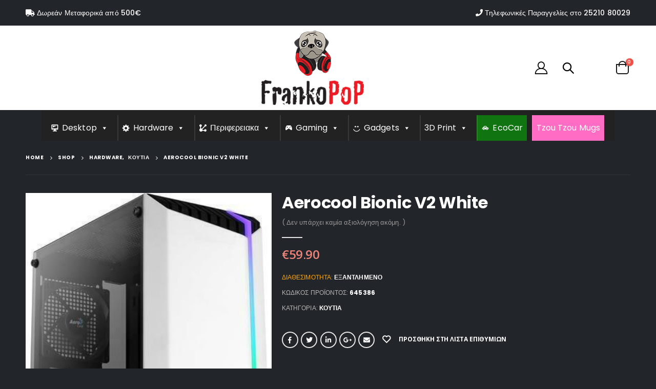

--- FILE ---
content_type: text/html; charset=UTF-8
request_url: https://www.frankopop.gr/shop/hardware/%CE%BA%CE%BF%CF%85%CF%84%CE%B9%CE%B1/aerocool-bionic-v2-midi/
body_size: 30265
content:
<!DOCTYPE html>
<html lang="el" prefix="og: http://ogp.me/ns# fb: http://ogp.me/ns/fb#">
<head>
	<meta charset="UTF-8">
	<!--[if IE]><meta http-equiv='X-UA-Compatible' content='IE=edge,chrome=1'><![endif]-->
	<meta name="viewport" content="width=device-width, initial-scale=1.0, minimum-scale=1.0">
	<link rel="profile" href="https://gmpg.org/xfn/11" />
	<link rel="pingback" href="https://www.frankopop.gr/xmlrpc.php" />

		<link rel="shortcut icon" href="//www.frankopop.gr/wp-content/uploads/2020/11/fav.png" type="image/x-icon" />
		<link rel="apple-touch-icon" href="//www.frankopop.gr/wp-content/uploads/2020/11/fav.png">
		<link rel="apple-touch-icon" sizes="120x120" href="//www.frankopop.gr/wp-content/uploads/2020/11/fav.png">
		<link rel="apple-touch-icon" sizes="76x76" href="//www.frankopop.gr/wp-content/uploads/2020/11/fav.png">
		<link rel="apple-touch-icon" sizes="152x152" href="//www.frankopop.gr/wp-content/uploads/2020/11/fav.png">
					<script>document.documentElement.className = document.documentElement.className + ' yes-js js_active js'</script>
			<title>Aerocool Bionic V2 White &#8211; Frankopop</title>
<link rel='dns-prefetch' href='//fonts.googleapis.com' />
<link rel='dns-prefetch' href='//s.w.org' />
<link rel="alternate" type="application/rss+xml" title="Ροή RSS &raquo; Frankopop" href="https://www.frankopop.gr/feed/" />
<link rel="alternate" type="application/rss+xml" title="Ροή Σχολίων &raquo; Frankopop" href="https://www.frankopop.gr/comments/feed/" />
<link rel="alternate" type="application/rss+xml" title="Ροή Σχολίων Aerocool Bionic V2 White &raquo; Frankopop" href="https://www.frankopop.gr/shop/hardware/%ce%ba%ce%bf%cf%85%cf%84%ce%b9%ce%b1/aerocool-bionic-v2-midi/feed/" />
		<script>
			window._wpemojiSettings = {"baseUrl":"https:\/\/s.w.org\/images\/core\/emoji\/13.0.0\/72x72\/","ext":".png","svgUrl":"https:\/\/s.w.org\/images\/core\/emoji\/13.0.0\/svg\/","svgExt":".svg","source":{"concatemoji":"https:\/\/www.frankopop.gr\/wp-includes\/js\/wp-emoji-release.min.js?ver=5.5.15"}};
			!function(e,a,t){var n,r,o,i=a.createElement("canvas"),p=i.getContext&&i.getContext("2d");function s(e,t){var a=String.fromCharCode;p.clearRect(0,0,i.width,i.height),p.fillText(a.apply(this,e),0,0);e=i.toDataURL();return p.clearRect(0,0,i.width,i.height),p.fillText(a.apply(this,t),0,0),e===i.toDataURL()}function c(e){var t=a.createElement("script");t.src=e,t.defer=t.type="text/javascript",a.getElementsByTagName("head")[0].appendChild(t)}for(o=Array("flag","emoji"),t.supports={everything:!0,everythingExceptFlag:!0},r=0;r<o.length;r++)t.supports[o[r]]=function(e){if(!p||!p.fillText)return!1;switch(p.textBaseline="top",p.font="600 32px Arial",e){case"flag":return s([127987,65039,8205,9895,65039],[127987,65039,8203,9895,65039])?!1:!s([55356,56826,55356,56819],[55356,56826,8203,55356,56819])&&!s([55356,57332,56128,56423,56128,56418,56128,56421,56128,56430,56128,56423,56128,56447],[55356,57332,8203,56128,56423,8203,56128,56418,8203,56128,56421,8203,56128,56430,8203,56128,56423,8203,56128,56447]);case"emoji":return!s([55357,56424,8205,55356,57212],[55357,56424,8203,55356,57212])}return!1}(o[r]),t.supports.everything=t.supports.everything&&t.supports[o[r]],"flag"!==o[r]&&(t.supports.everythingExceptFlag=t.supports.everythingExceptFlag&&t.supports[o[r]]);t.supports.everythingExceptFlag=t.supports.everythingExceptFlag&&!t.supports.flag,t.DOMReady=!1,t.readyCallback=function(){t.DOMReady=!0},t.supports.everything||(n=function(){t.readyCallback()},a.addEventListener?(a.addEventListener("DOMContentLoaded",n,!1),e.addEventListener("load",n,!1)):(e.attachEvent("onload",n),a.attachEvent("onreadystatechange",function(){"complete"===a.readyState&&t.readyCallback()})),(n=t.source||{}).concatemoji?c(n.concatemoji):n.wpemoji&&n.twemoji&&(c(n.twemoji),c(n.wpemoji)))}(window,document,window._wpemojiSettings);
		</script>
		<style>
img.wp-smiley,
img.emoji {
	display: inline !important;
	border: none !important;
	box-shadow: none !important;
	height: 1em !important;
	width: 1em !important;
	margin: 0 .07em !important;
	vertical-align: -0.1em !important;
	background: none !important;
	padding: 0 !important;
}
</style>
	<link rel='stylesheet' id='wp-block-library-css'  href='https://www.frankopop.gr/wp-includes/css/dist/block-library/style.min.css?ver=5.5.15' media='all' />
<link rel='stylesheet' id='wp-block-library-theme-css'  href='https://www.frankopop.gr/wp-includes/css/dist/block-library/theme.min.css?ver=5.5.15' media='all' />
<link rel='stylesheet' id='wc-block-vendors-style-css'  href='https://www.frankopop.gr/wp-content/plugins/woocommerce/packages/woocommerce-blocks/build/vendors-style.css?ver=3.1.0' media='all' />
<link rel='stylesheet' id='wc-block-style-css'  href='https://www.frankopop.gr/wp-content/plugins/woocommerce/packages/woocommerce-blocks/build/style.css?ver=3.1.0' media='all' />
<link rel='stylesheet' id='jquery-selectBox-css'  href='https://www.frankopop.gr/wp-content/plugins/yith-woocommerce-wishlist/assets/css/jquery.selectBox.css?ver=1.2.0' media='all' />
<link rel='stylesheet' id='yith-wcwl-main-css'  href='https://www.frankopop.gr/wp-content/plugins/yith-woocommerce-wishlist/assets/css/style.css?ver=3.0.14' media='all' />
<style id='yith-wcwl-main-inline-css'>
.yith-wcwl-share li a{color: #FFFFFF;}.yith-wcwl-share li a:hover{color: #FFFFFF;}.yith-wcwl-share a.facebook{background: #39599E; background-color: #39599E;}.yith-wcwl-share a.facebook:hover{background: #39599E; background-color: #39599E;}.yith-wcwl-share a.twitter{background: #45AFE2; background-color: #45AFE2;}.yith-wcwl-share a.twitter:hover{background: #39599E; background-color: #39599E;}.yith-wcwl-share a.pinterest{background: #AB2E31; background-color: #AB2E31;}.yith-wcwl-share a.pinterest:hover{background: #39599E; background-color: #39599E;}.yith-wcwl-share a.email{background: #FBB102; background-color: #FBB102;}.yith-wcwl-share a.email:hover{background: #39599E; background-color: #39599E;}.yith-wcwl-share a.whatsapp{background: #00A901; background-color: #00A901;}.yith-wcwl-share a.whatsapp:hover{background: #39599E; background-color: #39599E;}
</style>
<link rel='stylesheet' id='contact-form-7-css'  href='https://www.frankopop.gr/wp-content/plugins/contact-form-7/includes/css/styles.css?ver=5.2.2' media='all' />
<style id='woocommerce-inline-inline-css'>
.woocommerce form .form-row .required { visibility: visible; }
</style>
<link rel='stylesheet' id='megamenu-css'  href='https://www.frankopop.gr/wp-content/uploads/maxmegamenu/style.css?ver=6004f4' media='all' />
<link rel='stylesheet' id='dashicons-css'  href='https://www.frankopop.gr/wp-includes/css/dashicons.min.css?ver=5.5.15' media='all' />
<style id='dashicons-inline-css'>
[data-font="Dashicons"]:before {font-family: 'Dashicons' !important;content: attr(data-icon) !important;speak: none !important;font-weight: normal !important;font-variant: normal !important;text-transform: none !important;line-height: 1 !important;font-style: normal !important;-webkit-font-smoothing: antialiased !important;-moz-osx-font-smoothing: grayscale !important;}
</style>
<link rel='stylesheet' id='woocommerce_prettyPhoto_css-css'  href='//www.frankopop.gr/wp-content/plugins/woocommerce/assets/css/prettyPhoto.css?ver=5.5.15' media='all' />
<link rel='stylesheet' id='vc_plugin_table_style_css-css'  href='https://www.frankopop.gr/wp-content/plugins/easy-tables-vc/assets/css/style.min.css?ver=2.0' media='all' />
<link rel='stylesheet' id='vc_plugin_themes_css-css'  href='https://www.frankopop.gr/wp-content/plugins/easy-tables-vc/assets/css/themes.min.css?ver=2.0' media='all' />
<link rel='stylesheet' id='js_composer_front-css'  href='https://www.frankopop.gr/wp-content/plugins/js_composer/assets/css/js_composer.min.css?ver=6.4.0' media='all' />
<link rel='stylesheet' id='porto-google-fonts-css'  href='//fonts.googleapis.com/css?family=Poppins%3A200%2C300%2C400%2C500%2C600%2C700%2C800%7CShadows+Into+Light%3A400%2C700%7COpen+Sans%3A200%2C300%2C400%2C500%2C600%2C700%2C800%7CRoboto%3A700&#038;ver=5.5.15' media='all' />
<link rel='stylesheet' id='bootstrap-css'  href='https://www.frankopop.gr/wp-content/uploads/porto_styles/bootstrap.css?ver=5.4.6' media='all' />
<link rel='stylesheet' id='porto-plugins-css'  href='https://www.frankopop.gr/wp-content/themes/porto/css/plugins.css?ver=5.5.15' media='all' />
<link rel='stylesheet' id='porto-theme-css'  href='https://www.frankopop.gr/wp-content/themes/porto/css/theme.css?ver=5.5.15' media='all' />
<link rel='stylesheet' id='porto-shortcodes-css'  href='https://www.frankopop.gr/wp-content/themes/porto/css/shortcodes.css?ver=5.4.6' media='all' />
<link rel='stylesheet' id='porto-theme-shop-css'  href='https://www.frankopop.gr/wp-content/themes/porto/css/theme_shop.css?ver=5.5.15' media='all' />
<link rel='stylesheet' id='porto-dynamic-style-css'  href='https://www.frankopop.gr/wp-content/uploads/porto_styles/dynamic_style.css?ver=5.4.6' media='all' />
<link rel='stylesheet' id='porto-style-css'  href='https://www.frankopop.gr/wp-content/themes/porto/style.css?ver=5.5.15' media='all' />
<style id='porto-style-inline-css'>
#header .logo,.side-header-narrow-bar-logo{max-width:200px}@media (min-width:1220px){#header .logo{max-width:200px}}@media (max-width:991px){#header .logo{max-width:111px}}@media (max-width:767px){#header .logo{max-width:80px}}@media (min-width:992px){}#header .header-main .header-left,#header .header-main .header-center,#header .header-main .header-right,.fixed-header #header .header-main .header-left,.fixed-header #header .header-main .header-right,.fixed-header #header .header-main .header-center{padding-top:0;padding-bottom:0}@media (max-width:991px){#header .header-main .header-left,#header .header-main .header-center,#header .header-main .header-right,.fixed-header #header .header-main .header-left,.fixed-header #header .header-main .header-right,.fixed-header #header .header-main .header-center{padding-top:15px;padding-bottom:15px}}.page-top .product-nav{position:static;height:auto;margin-top:0}.page-top .product-nav .product-prev,.page-top .product-nav .product-next{float:none;position:absolute;height:30px;top:50%;bottom:50%;margin-top:-15px}.page-top .product-nav .product-prev{right:10px}.page-top .product-nav .product-next{left:10px}.page-top .product-nav .product-next .product-popup{right:auto;left:0}.page-top .product-nav .product-next .product-popup:before{right:auto;left:6px}.page-top .sort-source{position:static;text-align:center;margin-top:5px;border-width:0}.page-top{padding-top:20px;padding-bottom:20px}.page-top .page-title{padding-bottom:0}@media (max-width:991px){.page-top .page-sub-title{margin-bottom:5px;margin-top:0}.page-top .breadcrumbs-wrap{margin-bottom:5px}}@media (min-width:992px){.page-top .page-title{min-height:0;line-height:1.25}.page-top .page-sub-title{line-height:1.6}.page-top .product-nav{display:inline-block;height:30px;vertical-align:middle;margin-left:10px}.page-top .product-nav .product-prev,.page-top .product-nav .product-next{position:relative}.page-top .product-nav .product-prev{float:left;left:0}.page-top .product-nav .product-prev .product-popup{right:auto;left:-26px}.page-top .product-nav .product-prev:before{right:auto;left:32px}.page-top .product-nav .product-next{float:left;left:0}.page-top .product-nav .product-next .product-popup{right:auto;left:0}.page-top .product-nav .product-next .product-popup:before{right:auto}}.product-images .img-thumbnail .inner,.product-images .img-thumbnail .inner img{-webkit-transform:none;transform:none}.sticky-product{position:fixed;top:0;left:0;width:100%;z-index:100;background-color:#fff;box-shadow:0 3px 5px rgba(0,0,0,0.08);padding:15px 0}.sticky-product.pos-bottom{top:auto;bottom:0;box-shadow:0 -3px 5px rgba(0,0,0,0.08)}.sticky-product .container{display:-ms-flexbox;display:flex;-ms-flex-align:center;align-items:center;-ms-flex-wrap:wrap;flex-wrap:wrap}.sticky-product .sticky-image{max-width:60px;margin-right:15px}.sticky-product .add-to-cart{-ms-flex:1;flex:1;text-align:right;margin-top:5px}.sticky-product .product-name{font-size:16px;font-weight:600;line-height:inherit;margin-bottom:0}.sticky-product .sticky-detail{line-height:1.5;display:-ms-flexbox;display:flex}.sticky-product .star-rating{margin:5px 15px;font-size:1em}.sticky-product .availability{padding-top:2px}.sticky-product .sticky-detail .price{font-family:'Oswald',Open Sans,Open Sans,sans-serif;font-weight:400;margin-bottom:0;font-size:1.3em;line-height:1.5}@media (max-width:992px){.sticky-product .container{padding-left:20px;padding-right:20px}}@media (max-width:767px){.sticky-product{display:none}}#login-form-popup{position:relative;width:80%;max-width:872px;margin-left:auto;margin-right:auto}#login-form-popup .featured-box{margin-bottom:0;box-shadow:none;border:none}#login-form-popup .featured-box .box-content{padding:25px 35px}#login-form-popup .featured-box h2{text-transform:uppercase;font-size:15px;letter-spacing:.05em;font-weight:600;line-height:2}.porto-social-login-section{background:#f4f4f2;text-align:center;padding:20px 20px 25px}.porto-social-login-section p{text-transform:uppercase;font-size:12px;color:#ffffff;font-weight:600;margin-bottom:8px}#login-form-popup .col2-set{margin-left:-20px;margin-right:-20px}#login-form-popup .col-1,#login-form-popup .col-2{padding-left:20px;padding-right:20px}@media (min-width:992px){#login-form-popup .col-1{border-right:1px solid #f5f6f6}}#login-form-popup .input-text{box-shadow:none;padding-top:10px;padding-bottom:10px;border-color:#ddd;border-radius:2px}#login-form-popup form label{font-size:12px;line-height:1}#login-form-popup .form-row{margin-bottom:20px}#login-form-popup .button{border-radius:2px;padding:10px 24px;text-transform:uppercase;text-shadow:none;font-family:Open Sans,sans-serif;font-size:12px;letter-spacing:.025em;color:#fff}#login-form-popup label.inline{margin-top:15px;float:right;position:relative;cursor:pointer;line-height:1.5}#login-form-popup label.inline input[type=checkbox]{opacity:0;margin-right:8px;margin-top:0;margin-bottom:0}#login-form-popup label.inline span:before{content:'';position:absolute;border:1px solid #ddd;border-radius:1px;width:16px;height:16px;left:0;top:0;text-align:center;line-height:15px;font-family:'Font Awesome 5 Free';font-weight:900;font-size:9px;color:#aaa}#login-form-popup label.inline input[type=checkbox]:checked + span:before{content:'\f00c'}#login-form-popup .social-button{text-decoration:none;margin-left:10px;margin-right:10px}#login-form-popup .social-button i{font-size:16px;margin-right:8px}#login-form-popup p.status{color:#ffffff}#login-form-popup .lost_password{margin-top:-15px;font-size:13px;margin-bottom:0}.porto-social-login-section .google-plus{background:#dd4e31}.porto-social-login-section .facebook{background:#3a589d}.porto-social-login-section .twitter{background:#1aa9e1}html.panel-opened body > .mfp-bg{z-index:9042}html.panel-opened body > .mfp-wrap{z-index:9043}.text-color-secondary > a{color:inherit !important}.ls-10em{letter-spacing:.01em}.ls-25em{letter-spacing:.025em}.ls-negative-25em{letter-spacing:-0.025em}.vc_btn3.btn{font-family:'Open Sans';font-weight:700;text-transform:uppercase;padding:1.2em 2.5em;letter-spacing:.01em}.vc_btn3.btn-sm{padding:1em 2.25em}.top-0,.pc-top-0{top:0}.bottom-0,.pc-bottom-0{bottom:0}.right-0,.pc-right-0{right:0}#header .porto-view-switcher>li.menu-item>a{font-weight:500}#header .searchform-popup .search-toggle{font-size:21px;top:1px;z-index:110}#header .wishlist i,#header .my-account i{font-size:28px;display:block}#mini-cart .minicart-icon{width:25px;height:20px;border:2px solid #fff;border-radius:0 0 5px 5px;position:relative;opacity:.9;margin:6px 0 0}#mini-cart .minicart-icon:before{content:'';position:absolute;border:2px solid;border-color:inherit;border-bottom:none;border-radius:10px 10px 0 0;left:50%;top:-8px;margin-left:-7.5px;width:15px;height:11px}@media (max-width:575px){#header .header-top .header-row .header-left{display:none}}@media (min-width:992px){#header .logo{margin-right:60px}}#header .mega-menu > li.menu-item .popup{left:0 !important}#header .mega-menu > li.menu-item > a > i{display:inline-block;font-size:1.5em;margin-right:.5rem;line-height:33px;vertical-align:middle;position:relative;top:-1px}#header .mega-menu > li.menu-item > a > .font-size-lg{font-size:2em !important}.mega-menu .wide .popup li.sub ul.sub-menu{padding-bottom:0}.page-top{padding-bottom:0}.page-top .breadcrumbs-wrap{font-size:10px;font-weight:700;letter-spacing:.05em}.page-top > .container:after{display:block;content:'';border-top:1px solid #303438;margin-top:20px}.porto-ultimate-content-box{position:relative}.porto-ultimate-content-box .price del{font-size:65%}.coupon-text-sale{transform:rotate(-3deg);letter-spacing:.01em;position:relative;padding-left:8px}.coupon-text-sale b{display:inline-block;background:#ee8379;color:#fff;font-size:1.6em;padding:4px 8px;margin-right:.25rem}.coupon-text-sale i{font-style:normal;position:absolute;left:-1.5em;top:50%;transform:translateY(-50%) rotate(-90deg);font-size:.65em;opacity:.6;letter-spacing:0}ul.products li.product-col .price{font-family:'Open Sans';color:#444}.product-images .product-image-slider.owl-carousel .img-thumbnail{padding:0}.products-slider.owl-carousel .owl-dot span,.products-slider.owl-carousel .owl-dot.active span,.products-slider.owl-carousel .owl-dot:hover span{color:#fff}.content-center ul.products li.product-outimage_aq_onimage{text-align:center;margin-bottom:1.5rem}.content-center ul.products li.product-col .rating-wrap{margin-left:auto;margin-right:auto}.content-center ul.products li.product-col h3{font-size:22px}@media (min-width:768px){.product-layout-default .product-summary-wrap .summary-before{flex:0 0 41.6666%;max-width:41.6666%}.product-layout-default .product-summary-wrap .summary{flex:0 0 58.3333%;max-width:58.3333%}}.single-product .product_title{font-family:Poppins;font-size:32px;letter-spacing:-0.01em;font-weight:700}.product-summary-wrap .price{color:#ee8379}.product-summary-wrap .product_meta a{color:#fff}.product-images .img-thumbnail .inner,body.woocommerce-page.archive .sidebar-content{border:none}body.woocommerce-page.archive .sidebar-content aside.widget{padding:0 15px;border-bottom:none !important;margin-bottom:30px}.woocommerce-page .sidebar-content .widget-title{font-family:'Poppins';font-size:12px;font-weight:600;letter-spacing:.05em;border-bottom:1px solid #303438 !important;padding-bottom:6px !important}body.woocommerce-page.archive .sidebar-content .widget .widget-title{margin-left:-15px;margin-right:-15px}.sidebar .product-categories li > a,.widget > div > ul,.widget > ul{font-size:12px;font-weight:400}.sidebar-content .filter-item-list{display:block}.sidebar-content .filter-item-list .filter-color{margin-bottom:15px;text-indent:35px;line-height:10px;width:18px;height:18px}.widget_product_categories .widget-title .toggle,.widget_price_filter .widget-title .toggle,.widget_layered_nav .widget-title .toggle,.widget_layered_nav_filters .widget-title .toggle,.widget_rating_filter .widget-title .toggle{right:-4px}.widget_product_categories .widget-title .toggle:before,.widget_product_categories .widget-title .toggle:after,.widget_price_filter .widget-title .toggle:before,.widget_price_filter .widget-title .toggle:after,.widget_layered_nav .widget-title .toggle:before,.widget_layered_nav .widget-title .toggle:after,.widget_layered_nav_filters .widget-title .toggle:before,.widget_layered_nav_filters .widget-title .toggle:after,.widget_rating_filter .widget-title .toggle:before,.widget_rating_filter .widget-title .toggle:after{background:#fff}.woocommerce-pagination ul li a,.woocommerce-pagination ul li span{color:#fff;border:none}.woocommerce-pagination ul li a:hover,.woocommerce-pagination ul li a:focus,.woocommerce-pagination ul li span.current{background-color:#2e3237;color:#fff}.footer-top{border-bottom:1px solid #2a2e33;padding:35px 0}.footer-top .menu{display:flex;flex-wrap:wrap;border-bottom:none;margin-top:0}.footer-top .menu li a{color:#999;font-size:.875rem;font-weight:600}.footer-top .widget>div>ul li{border:none;padding:0;margin-right:2rem}.footer-top .widget>div>ul li:last-child{margin-right:0}.footer-top .menu li:before{display:none}#footer .footer-main > .container{padding-top:45px;padding-bottom:15px}#footer .footer-main .row{align-items:center}@media (min-width:992px){#footer .col-lg-2 .widget_media_image{border-right:1px solid #2a2e33}#footer .share-links{margin-left:20px}#footer .col-lg-3 .widget_media_image{text-align:right;padding-right:20px}}#footer .share-links a{width:40px;height:40px;box-shadow:none;border:1px solid #292d32;font-size:16px}#footer .footer-bottom{padding:30px 0}.header-main.header-has-center{padding:10px}.fa.fa-desktop,.fa.fa-laptop,.fa.fa-ethernet,.fa.fa-keyboard,.fa.fa-print,.fa.fa-gamepad,.fa.fa-piggy-bank{margin-right:15px !important}.widget-title{font-family:Roboto !important}ul.products li.product-col .price{font-family:'Roboto';color:#f9f9f9}.filter__title{color:#e8e8e8}.sticky-product.pos-bottom{background-color:#1e1e1e}.header-wrapper .custom-html a:not(.btn){color:#fff}.fas{color:#000}.porto-icon-user-2{color:#000}.minicart-icon.porto-icon-bag-2{border-color:#000 !important}.fas.fa-truck,.fas.fa-phone{color:#fff}.single_add_to_cart_button{background:#fff}.single_add_to_cart_button.button.alt:hover{background:#9f9f9f}.viewcart-style-2.button.product_type_simple.add_to_cart_button.ajax_add_to_cart{color:#000}.product-image .stock{background:rgba(255,255,255,0.9);color:red}.viewcart-style-2.button.product_type_simple.add_to_cart_read_more{color:#000}select option{background-color:#fff;color:#000}.filter__scroll.form-control.input-sm{color:#000;background-color:#b5b5b5}.add_to_wishlist.single_add_to_wishlist{margin-right:20px !important}.product-thumbs-slider.owl-carousel .thumb-nav .thumb-prev,.product-thumbs-slider.owl-carousel .thumb-nav .thumb-next{font-size:25px;background-color:#000}.box-content{background-color:#000}label.woocommerce-form__label.woocommerce-form__label-for-checkbox.inline.woocommerce-form-login__rememberme{margin-left:30px}.porto-icon-wishlist-2:hover{color:#000}.owl-next{font-size:45px !important}.owl-prev{font-size:45px !important}.quickview{color:#000 !important}ul.products li.product-col .woocommerce-loop-product__title{white-space:normal}.quickview{color:#000 !important}.mfp-image-holder .mfp-content{height:90%}.porto-icon-plus{color:#fff;background-color:#000;font-size:30px !important}.wpcf7-form-control.wpcf7-submit{color:black}#footer .footer-main .row{align-items:baseline}a{line-height:25px}.textwidget.custom-html-widget{line-height:25px}.button.checkout.wc-forward{color:black !important;font-size:16px !important;font-weight:bold}#media_image-2{text-align:left !important}.gridlist-toggle > a:active{color:#fff !important}.product-image-slider.owl-carousel .owl-nav [class*="owl-"],.product-image-slider.owl-carousel .owl-nav [class*="owl-"]:hover,.product-image-slider.owl-carousel .owl-nav [class*="owl-"]:active{font-size:62px !important}.page-numbers.current{background-color:#fff !important;color:#000 !important}#tab-title-additional_information{display:none}#tab-title-reviews{display:none}.star-rating{display:none !important}.sticky-product .availability{margin-left:20px}.ui-draggable-handle,.ui-sortable-handle{background-color:#000 !important}#grid{color:#fff}.gridlist-toggle > a:not(.active){color:#000 !important}.single-product .product-images .zoom{padding-left:100%;padding-top:100%}.porto-icon-plus{display:none}.description.woocommerce-product-details__short-description{display:none}.stock{color:green}.out-of-stock{color:orange}ul.products li.product-outimage .add-links > :not(:last-child){margin-right:0}.owl-carousel .owl-nav .owl-prev,.owl-carousel .owl-nav .owl-next{height:40px}#mega-menu-wrap-main_menu #mega-menu-main_menu > li.mega-menu-megamenu > ul.mega-sub-menu{z-index:9999}.page-top .breadcrumbs-wrap{z-index:999999}.mega-sub-menu{z-index:9999999 !important}.mfp-wrap{z-index:9999999}@media (max-width:767px){#header .logo{max-width:100px}}.mega-eco-car-tb{background-color:#107510 !important}#mega-menu-wrap-main_menu #mega-menu-main_menu > li.mega-menu-item > a.mega-menu-link{padding:0 8px 0 8px}.mega-tzoutzou{background-color:#ff6cc4 !important}
</style>
<link rel='stylesheet' id='styles-child-css'  href='https://www.frankopop.gr/wp-content/themes/frankopop/style.css?ver=5.5.15' media='all' />
<script src='https://www.frankopop.gr/wp-includes/js/jquery/jquery.js?ver=1.12.4-wp' id='jquery-core-js'></script>
<script src='https://www.frankopop.gr/wp-content/plugins/woocommerce/assets/js/jquery-blockui/jquery.blockUI.min.js?ver=2.70' id='jquery-blockui-js'></script>
<script id='wc-add-to-cart-js-extra'>
var wc_add_to_cart_params = {"ajax_url":"\/wp-admin\/admin-ajax.php","wc_ajax_url":"\/?wc-ajax=%%endpoint%%","i18n_view_cart":"\u03a0\u03c1\u03bf\u03b2\u03bf\u03bb\u03ae \u03ba\u03b1\u03bb\u03b1\u03b8\u03b9\u03bf\u03cd","cart_url":"https:\/\/www.frankopop.gr\/cart\/","is_cart":"","cart_redirect_after_add":"no"};
</script>
<script src='https://www.frankopop.gr/wp-content/plugins/woocommerce/assets/js/frontend/add-to-cart.min.js?ver=4.5.2' id='wc-add-to-cart-js'></script>
<script src='https://www.frankopop.gr/wp-content/plugins/js_composer/assets/js/vendors/woocommerce-add-to-cart.js?ver=6.4.0' id='vc_woocommerce-add-to-cart-js-js'></script>
<script src='https://www.frankopop.gr/wp-includes/js/jquery/jquery-migrate.min.js?ver=1.4.1' id='jquery-migrate-js'></script>
<link rel="https://api.w.org/" href="https://www.frankopop.gr/wp-json/" /><link rel="alternate" type="application/json" href="https://www.frankopop.gr/wp-json/wp/v2/product/14938" /><link rel="EditURI" type="application/rsd+xml" title="RSD" href="https://www.frankopop.gr/xmlrpc.php?rsd" />
<link rel="wlwmanifest" type="application/wlwmanifest+xml" href="https://www.frankopop.gr/wp-includes/wlwmanifest.xml" /> 
<meta name="generator" content="WordPress 5.5.15" />
<meta name="generator" content="WooCommerce 4.5.2" />
<link rel="canonical" href="https://www.frankopop.gr/shop/hardware/%ce%ba%ce%bf%cf%85%cf%84%ce%b9%ce%b1/aerocool-bionic-v2-midi/" />
<link rel='shortlink' href='https://www.frankopop.gr/?p=14938' />
<link rel="alternate" type="application/json+oembed" href="https://www.frankopop.gr/wp-json/oembed/1.0/embed?url=https%3A%2F%2Fwww.frankopop.gr%2Fshop%2Fhardware%2F%25ce%25ba%25ce%25bf%25cf%2585%25cf%2584%25ce%25b9%25ce%25b1%2Faerocool-bionic-v2-midi%2F" />
<link rel="alternate" type="text/xml+oembed" href="https://www.frankopop.gr/wp-json/oembed/1.0/embed?url=https%3A%2F%2Fwww.frankopop.gr%2Fshop%2Fhardware%2F%25ce%25ba%25ce%25bf%25cf%2585%25cf%2584%25ce%25b9%25ce%25b1%2Faerocool-bionic-v2-midi%2F&#038;format=xml" />

		<!-- GA Google Analytics @ https://m0n.co/ga -->
		<script async src="https://www.googletagmanager.com/gtag/js?id=UA-186946411-1"></script>
		<script>
			window.dataLayer = window.dataLayer || [];
			function gtag(){dataLayer.push(arguments);}
			gtag('js', new Date());
			gtag('config', 'UA-186946411-1');
		</script>

			<script>
			document.documentElement.className = document.documentElement.className.replace( 'no-js', 'js' );
		</script>
				<style>
			.no-js img.lazyload { display: none; }
			figure.wp-block-image img.lazyloading { min-width: 150px; }
							.lazyload, .lazyloading { opacity: 0; }
				.lazyloaded {
					opacity: 1;
					transition: opacity 400ms;
					transition-delay: 0ms;
				}
					</style>
			<noscript><style>.woocommerce-product-gallery{ opacity: 1 !important; }</style></noscript>
	<style>.recentcomments a{display:inline !important;padding:0 !important;margin:0 !important;}</style><meta name="generator" content="Powered by WPBakery Page Builder - drag and drop page builder for WordPress."/>
<noscript><style> .wpb_animate_when_almost_visible { opacity: 1; }</style></noscript><style type="text/css">/** Mega Menu CSS: fs **/</style>

<!-- START - Open Graph and Twitter Card Tags 3.1.0 -->
 <!-- Facebook Open Graph -->
  <meta property="og:locale" content="el_GR"/>
  <meta property="og:site_name" content="Frankopop"/>
  <meta property="og:title" content="Aerocool Bionic V2 White"/>
  <meta property="og:url" content="https://www.frankopop.gr/shop/hardware/%ce%ba%ce%bf%cf%85%cf%84%ce%b9%ce%b1/aerocool-bionic-v2-midi/"/>
  <meta property="og:type" content="product"/>
  <meta property="og:description" content="Σύντομη περιγραφή"/>
  <meta property="og:image" content="https://www.frankopop.gr/wp-content/uploads/2022/10/20210510142201_aerocool_bionic_v2_white.jpeg"/>
  <meta property="og:image:url" content="https://www.frankopop.gr/wp-content/uploads/2022/10/20210510142201_aerocool_bionic_v2_white.jpeg"/>
  <meta property="og:image:secure_url" content="https://www.frankopop.gr/wp-content/uploads/2022/10/20210510142201_aerocool_bionic_v2_white.jpeg"/>
  <meta property="og:image" content="https://www.frankopop.gr/wp-content/uploads/2022/10/20210510142202_0131f324.jpeg"/>
  <meta property="og:image:url" content="https://www.frankopop.gr/wp-content/uploads/2022/10/20210510142202_0131f324.jpeg"/>
  <meta property="og:image:secure_url" content="https://www.frankopop.gr/wp-content/uploads/2022/10/20210510142202_0131f324.jpeg"/>
  <meta property="og:image" content="https://www.frankopop.gr/wp-content/uploads/2022/10/20210510142203_4db5980c.jpeg"/>
  <meta property="og:image:url" content="https://www.frankopop.gr/wp-content/uploads/2022/10/20210510142203_4db5980c.jpeg"/>
  <meta property="og:image:secure_url" content="https://www.frankopop.gr/wp-content/uploads/2022/10/20210510142203_4db5980c.jpeg"/>
  <meta property="og:image" content="https://www.frankopop.gr/wp-content/uploads/2022/10/20210510142203_95bf8c70.jpeg"/>
  <meta property="og:image:url" content="https://www.frankopop.gr/wp-content/uploads/2022/10/20210510142203_95bf8c70.jpeg"/>
  <meta property="og:image:secure_url" content="https://www.frankopop.gr/wp-content/uploads/2022/10/20210510142203_95bf8c70.jpeg"/>
  <meta property="og:image" content="https://www.frankopop.gr/wp-content/uploads/2022/10/20210510142203_96fedf2b.jpeg"/>
  <meta property="og:image:url" content="https://www.frankopop.gr/wp-content/uploads/2022/10/20210510142203_96fedf2b.jpeg"/>
  <meta property="og:image:secure_url" content="https://www.frankopop.gr/wp-content/uploads/2022/10/20210510142203_96fedf2b.jpeg"/>
  <meta property="og:image" content="https://www.frankopop.gr/wp-content/uploads/2022/10/20210510142203_741c9473.jpeg"/>
  <meta property="og:image:url" content="https://www.frankopop.gr/wp-content/uploads/2022/10/20210510142203_741c9473.jpeg"/>
  <meta property="og:image:secure_url" content="https://www.frankopop.gr/wp-content/uploads/2022/10/20210510142203_741c9473.jpeg"/>
  <meta property="og:image" content="https://www.frankopop.gr/wp-content/uploads/2022/10/20210510142203_5816bdbf.jpeg"/>
  <meta property="og:image:url" content="https://www.frankopop.gr/wp-content/uploads/2022/10/20210510142203_5816bdbf.jpeg"/>
  <meta property="og:image:secure_url" content="https://www.frankopop.gr/wp-content/uploads/2022/10/20210510142203_5816bdbf.jpeg"/>
  <meta property="og:image" content="https://www.frankopop.gr/wp-content/uploads/2022/10/20210510142203_10204bad.jpeg"/>
  <meta property="og:image:url" content="https://www.frankopop.gr/wp-content/uploads/2022/10/20210510142203_10204bad.jpeg"/>
  <meta property="og:image:secure_url" content="https://www.frankopop.gr/wp-content/uploads/2022/10/20210510142203_10204bad.jpeg"/>
  <meta property="og:image" content="https://www.frankopop.gr/wp-content/uploads/2022/10/20210510142203_82284fa9.jpeg"/>
  <meta property="og:image:url" content="https://www.frankopop.gr/wp-content/uploads/2022/10/20210510142203_82284fa9.jpeg"/>
  <meta property="og:image:secure_url" content="https://www.frankopop.gr/wp-content/uploads/2022/10/20210510142203_82284fa9.jpeg"/>
  <meta property="og:image" content="https://www.frankopop.gr/wp-content/uploads/2022/10/20210510142203_b7476bab.jpeg"/>
  <meta property="og:image:url" content="https://www.frankopop.gr/wp-content/uploads/2022/10/20210510142203_b7476bab.jpeg"/>
  <meta property="og:image:secure_url" content="https://www.frankopop.gr/wp-content/uploads/2022/10/20210510142203_b7476bab.jpeg"/>
  <meta property="og:image" content="https://www.frankopop.gr/wp-content/uploads/2022/10/20210510142203_d59f3fab.jpeg"/>
  <meta property="og:image:url" content="https://www.frankopop.gr/wp-content/uploads/2022/10/20210510142203_d59f3fab.jpeg"/>
  <meta property="og:image:secure_url" content="https://www.frankopop.gr/wp-content/uploads/2022/10/20210510142203_d59f3fab.jpeg"/>
 <!-- Google+ / Schema.org -->
 <!-- Twitter Cards -->
  <meta name="twitter:title" content="Aerocool Bionic V2 White"/>
  <meta name="twitter:url" content="https://www.frankopop.gr/shop/hardware/%ce%ba%ce%bf%cf%85%cf%84%ce%b9%ce%b1/aerocool-bionic-v2-midi/"/>
  <meta name="twitter:description" content="Σύντομη περιγραφή"/>
  <meta name="twitter:image" content="https://www.frankopop.gr/wp-content/uploads/2022/10/20210510142201_aerocool_bionic_v2_white.jpeg"/>
  <meta name="twitter:card" content="summary_large_image"/>
 <!-- SEO -->
 <!-- Misc. tags -->
  <meta name="twitter:label1" content="Price"/>
  <meta name="twitter:data1" content="59.9 EUR"/>
  <meta property="product:price:amount" content="59.9"/>
  <meta property="product:price:currency" content="EUR"/>
  <meta property="product:availability" content="oos"/>
 <!-- is_singular | is_product -->
<!-- END - Open Graph and Twitter Card Tags 3.1.0 -->
	
<!-- BestPrice 360 Analytics WooCommerce start -->
		<script type='text/javascript'>
			(function (a, b, c, d, s) {a.__bp360 = c;a[c] = a[c] || function (){(a[c].q = a[c].q || []).push(arguments);};
			s = b.createElement('script'); s.async = true; s.src = d; (b.body || b.head).appendChild(s);})
			(window, document, 'bp', 'https://360.bestprice.gr/360.js');
			
			bp('connect', 'BP-244040-HDo9PIgEBp');
			bp('native', true);
		</script>
		<!-- BestPrice 360 Analytics WooCommerce end -->
		</head>
<body data-rsssl=1 class="product-template-default single single-product postid-14938 wp-embed-responsive theme-porto woocommerce woocommerce-page woocommerce-no-js mega-menu-main-menu yith-wcan-free login-popup full blog-1 dark wpb-js-composer js-comp-ver-6.4.0 vc_responsive">

	<div class="page-wrapper"><!-- page wrapper -->

		
								<!-- header wrapper -->
			<div class="header-wrapper">
								

	<header id="header" class="header-builder">
	
	<div class="header-top hidden-for-sm"><div class="header-row container"><div class="header-col header-left hidden-for-sm"><div class="custom-html font-size-xl font-weight-medium"><i class="fas fa-truck"></i> Δωρεάν Μεταφορικά από 500€</div></div><div class="header-col header-right hidden-for-sm"><div class="custom-html font-size-xl font-weight-medium"><i class="fas fa-phone"></i> Τηλεφωνικές Παραγγελίες στο <a href="tel:2521080029">25210 80029</div></div></div></div><div class="header-main header-has-center header-has-center-sm"><div class="header-row container"><div class="header-col header-left"><a class="mobile-toggle"><i class="fas fa-bars"></i></a></div><div class="header-col header-center">		<div class="logo">
		<a href="https://www.frankopop.gr/" title="Frankopop - PC Parts"  rel="home">
		<img   alt="Frankopop" data-src="//www.frankopop.gr/wp-content/uploads/2020/10/logo-small.png" class="img-responsive standard-logo retina-logo lazyload" src="[data-uri]" /><noscript><img class="img-responsive standard-logo retina-logo" src="//www.frankopop.gr/wp-content/uploads/2020/10/logo-small.png" alt="Frankopop" /></noscript>	</a>
			</div>
		</div><div class="header-col header-right hidden-for-sm"><a href="https://www.frankopop.gr/my-account/" title="My Account" class="my-account"><i class="porto-icon-user-2"></i></a><div class="searchform-popup search-popup"><a class="search-toggle"><i class="fas fa-search"></i><span class="search-text">Search</span></a>	<form action="https://www.frankopop.gr/" method="get"
		class="searchform">
		<div class="searchform-fields">
			<span class="text"><input name="s" type="text" value="" placeholder="Search&hellip;" autocomplete="off" /></span>
							<input type="hidden" name="post_type" value="product"/>
							<span class="button-wrap">
							<button class="btn btn-special" title="Search" type="submit"><i class="fas fa-search"></i></button>
						</span>
		</div>
				<div class="live-search-list"></div>
			</form>
	</div><div class="custom-html mr-2"><a href="https://www.frankopop.gr/wishlist/" class="wishlist" title="Wishlist"><i class="porto-icon-wishlist-2"></i></a></div>		<div id="mini-cart" class="mini-cart simple">
			<div class="cart-head">
			<span class="cart-icon"><i class="minicart-icon porto-icon-bag-2"></i><span class="cart-items">0</span></span><span class="cart-items-text">0 Τεμάχια</span>			</div>
			<div class="cart-popup widget_shopping_cart">
				<div class="widget_shopping_cart_content">
									<div class="cart-loading"></div>
								</div>
			</div>
		</div>
		</div><div class="header-col visible-for-sm header-right"><a href="https://www.frankopop.gr/my-account/" title="My Account" class="my-account"><i class="porto-icon-user-2"></i></a>		<div id="mini-cart" class="mini-cart simple">
			<div class="cart-head">
			<span class="cart-icon"><i class="minicart-icon porto-icon-bag-2"></i><span class="cart-items">0</span></span><span class="cart-items-text">0 Τεμάχια</span>			</div>
			<div class="cart-popup widget_shopping_cart">
				<div class="widget_shopping_cart_content">
									<div class="cart-loading"></div>
								</div>
			</div>
		</div>
		</div></div></div><div class="header-bottom header-has-center header-has-not-center-sm main-menu-wrap"><div class="header-row container"><div class="header-col header-center hidden-for-sm"><div id="mega-menu-wrap-main_menu" class="mega-menu-wrap"><div class="mega-menu-toggle"><div class="mega-toggle-blocks-left"><div class='mega-toggle-block mega-menu-toggle-animated-block mega-toggle-block-1' id='mega-toggle-block-1'><button aria-label="Toggle Menu" class="mega-toggle-animated mega-toggle-animated-slider" type="button" aria-expanded="false">
                  <span class="mega-toggle-animated-box">
                    <span class="mega-toggle-animated-inner"></span>
                  </span>
                </button></div></div><div class="mega-toggle-blocks-center"></div><div class="mega-toggle-blocks-right"></div></div><ul id="mega-menu-main_menu" class="mega-menu max-mega-menu mega-menu-horizontal mega-no-js" data-event="click" data-effect="fade_up" data-effect-speed="200" data-effect-mobile="disabled" data-effect-speed-mobile="0" data-mobile-force-width="false" data-second-click="go" data-document-click="collapse" data-vertical-behaviour="standard" data-breakpoint="768" data-unbind="true" data-mobile-state="collapse_all" data-hover-intent-timeout="300" data-hover-intent-interval="100"><li class='mega-menu-item mega-menu-item-type-taxonomy mega-menu-item-object-product_cat mega-menu-item-has-children mega-align-bottom-left mega-menu-flyout mega-has-icon mega-icon-left mega-menu-item-6832' id='mega-menu-item-6832'><a class="dashicons-desktop mega-menu-link" href="https://www.frankopop.gr/product-category/desktop/" aria-haspopup="true" aria-expanded="false" tabindex="0">Desktop<span class="mega-indicator"></span></a>
<ul class="mega-sub-menu">
<li class='mega-menu-item mega-menu-item-type-taxonomy mega-menu-item-object-product_cat mega-menu-item-6833' id='mega-menu-item-6833'><a class="mega-menu-link" href="https://www.frankopop.gr/product-category/desktop/gaming-desktop/">Gaming Desktop</a></li><li class='mega-menu-item mega-menu-item-type-taxonomy mega-menu-item-object-product_cat mega-menu-item-6834' id='mega-menu-item-6834'><a class="mega-menu-link" href="https://www.frankopop.gr/product-category/desktop/budget-cost/">Budget Cost</a></li><li class='mega-menu-item mega-menu-item-type-taxonomy mega-menu-item-object-product_cat mega-menu-item-11815' id='mega-menu-item-11815'><a class="mega-menu-link" href="https://www.frankopop.gr/product-category/desktop/home-desktop/">Home Desktop</a></li><li class='mega-menu-item mega-menu-item-type-taxonomy mega-menu-item-object-product_cat mega-has-icon mega-icon-left mega-menu-item-2945' id='mega-menu-item-2945'><a class="dashicons-laptop mega-menu-link" href="https://www.frankopop.gr/product-category/laptop/">Laptop</a></li></ul>
</li><li class='mega-menu-item mega-menu-item-type-custom mega-menu-item-object-custom mega-menu-item-has-children mega-align-bottom-left mega-menu-flyout mega-has-icon mega-icon-left mega-menu-item-422' id='mega-menu-item-422'><a class="dashicons-admin-generic mega-menu-link" href="#" aria-haspopup="true" aria-expanded="false" tabindex="0">Hardware<span class="mega-indicator"></span></a>
<ul class="mega-sub-menu">
<li class='mega-menu-item mega-menu-item-type-taxonomy mega-menu-item-object-product_cat mega-current-product-ancestor mega-current-menu-parent mega-current-product-parent mega-menu-item-6830' id='mega-menu-item-6830'><a class="mega-menu-link" href="https://www.frankopop.gr/product-category/hardware/%ce%ba%ce%bf%cf%85%cf%84%ce%b9%ce%b1/">Κουτια</a></li><li class='mega-menu-item mega-menu-item-type-taxonomy mega-menu-item-object-product_cat mega-menu-item-7815' id='mega-menu-item-7815'><a class="mega-menu-link" href="https://www.frankopop.gr/product-category/hardware/%ce%b8%ce%b5%cf%81%ce%bc%ce%bf%ce%b1%ce%b3%cf%89%ce%b3%ce%b9%ce%bc%ce%b5%cf%82-%cf%80%ce%b1%cf%83%cf%84%ce%b5%cf%82/">Θερμοαγωγιμες Παστες</a></li><li class='mega-menu-item mega-menu-item-type-taxonomy mega-menu-item-object-product_cat mega-menu-item-has-children mega-menu-item-6863' id='mega-menu-item-6863'><a class="mega-menu-link" href="https://www.frankopop.gr/product-category/hardware/%cf%83%ce%ba%ce%bb%ce%b7%cf%81%ce%bf%ce%b9-%ce%b4%ce%b9%cf%83%ce%ba%ce%bf%ce%b9/" aria-haspopup="true" aria-expanded="false">Σκληροι Δισκοι<span class="mega-indicator"></span></a>
	<ul class="mega-sub-menu">
<li class='mega-menu-item mega-menu-item-type-taxonomy mega-menu-item-object-product_cat mega-menu-item-6864' id='mega-menu-item-6864'><a class="mega-menu-link" href="https://www.frankopop.gr/product-category/hardware/%cf%83%ce%ba%ce%bb%ce%b7%cf%81%ce%bf%ce%b9-%ce%b4%ce%b9%cf%83%ce%ba%ce%bf%ce%b9/hdd/">HDD</a></li><li class='mega-menu-item mega-menu-item-type-taxonomy mega-menu-item-object-product_cat mega-menu-item-6865' id='mega-menu-item-6865'><a class="mega-menu-link" href="https://www.frankopop.gr/product-category/hardware/%cf%83%ce%ba%ce%bb%ce%b7%cf%81%ce%bf%ce%b9-%ce%b4%ce%b9%cf%83%ce%ba%ce%bf%ce%b9/ssd/">SSD</a></li>	</ul>
</li><li class='mega-menu-item mega-menu-item-type-taxonomy mega-menu-item-object-product_cat mega-menu-item-6836' id='mega-menu-item-6836'><a class="mega-menu-link" href="https://www.frankopop.gr/product-category/hardware/%cf%84%cf%81%ce%bf%cf%86%ce%bf%ce%b4%ce%bf%cf%84%ce%b9%ce%ba%ce%b1/">Τροφοδοτικα</a></li><li class='mega-menu-item mega-menu-item-type-taxonomy mega-menu-item-object-product_cat mega-menu-item-has-children mega-menu-item-8146' id='mega-menu-item-8146'><a class="mega-menu-link" href="https://www.frankopop.gr/product-category/hardware/%cf%88%cf%85%ce%be%ce%b7-%ce%b5%cf%80%ce%b5%ce%be%ce%b5%cf%81%ce%b3%ce%b1%cf%83%cf%84%cf%89%ce%bd/" aria-haspopup="true" aria-expanded="false">Ψυξη Επεξεργαστων<span class="mega-indicator"></span></a>
	<ul class="mega-sub-menu">
<li class='mega-menu-item mega-menu-item-type-taxonomy mega-menu-item-object-product_cat mega-menu-item-9757' id='mega-menu-item-9757'><a class="mega-menu-link" href="https://www.frankopop.gr/product-category/hardware/%cf%88%cf%85%ce%be%ce%b7-%ce%b5%cf%80%ce%b5%ce%be%ce%b5%cf%81%ce%b3%ce%b1%cf%83%cf%84%cf%89%ce%bd/%ce%b1%ce%b5%cf%81%cf%8c%cf%88%cf%85%ce%be%ce%b7/">Αερόψυξη</a></li><li class='mega-menu-item mega-menu-item-type-taxonomy mega-menu-item-object-product_cat mega-menu-item-9758' id='mega-menu-item-9758'><a class="mega-menu-link" href="https://www.frankopop.gr/product-category/hardware/%cf%88%cf%85%ce%be%ce%b7-%ce%b5%cf%80%ce%b5%ce%be%ce%b5%cf%81%ce%b3%ce%b1%cf%83%cf%84%cf%89%ce%bd/%cf%85%ce%b4%cf%81%cf%8c%cf%88%cf%85%ce%be%ce%b7/">Υδρόψυξη</a></li>	</ul>
</li><li class='mega-menu-item mega-menu-item-type-taxonomy mega-menu-item-object-product_cat mega-menu-item-9562' id='mega-menu-item-9562'><a class="mega-menu-link" href="https://www.frankopop.gr/product-category/hardware/custom-loop/">Custom Loop</a></li><li class='mega-menu-item mega-menu-item-type-taxonomy mega-menu-item-object-product_cat mega-menu-item-6837' id='mega-menu-item-6837'><a class="mega-menu-link" href="https://www.frankopop.gr/product-category/hardware/%ce%bc%ce%bd%ce%b7%ce%bc%ce%b5%cf%82-ram/">Μνημες Ram</a></li><li class='mega-menu-item mega-menu-item-type-taxonomy mega-menu-item-object-product_cat mega-menu-item-6838' id='mega-menu-item-6838'><a class="mega-menu-link" href="https://www.frankopop.gr/product-category/hardware/%ce%b5%cf%80%ce%b5%ce%be%ce%b5%cf%81%ce%b3%ce%b1%cf%83%cf%84%ce%b5%cf%82/">Επεξεργαστες</a></li><li class='mega-menu-item mega-menu-item-type-taxonomy mega-menu-item-object-product_cat mega-menu-item-6839' id='mega-menu-item-6839'><a class="mega-menu-link" href="https://www.frankopop.gr/product-category/hardware/%ce%bc%ce%b7%cf%84%cf%81%ce%b9%ce%ba%ce%b5%cf%82-%ce%ba%ce%b1%cf%81%cf%84%ce%b5%cf%82/">Μητρικες Καρτες</a></li><li class='mega-menu-item mega-menu-item-type-taxonomy mega-menu-item-object-product_cat mega-menu-item-12026' id='mega-menu-item-12026'><a class="mega-menu-link" href="https://www.frankopop.gr/product-category/hardware/%ce%ba%ce%b1%cf%81%cf%84%ce%b5%cf%82-%ce%b7%cf%87%ce%bf%cf%85/">Καρτες Ηχου</a></li><li class='mega-menu-item mega-menu-item-type-taxonomy mega-menu-item-object-product_cat mega-menu-item-6840' id='mega-menu-item-6840'><a class="mega-menu-link" href="https://www.frankopop.gr/product-category/hardware/%ce%ba%ce%b1%cf%81%cf%84%ce%b5%cf%82-%ce%b3%cf%81%ce%b1%cf%86%ce%b9%ce%ba%cf%89%ce%bd/">Καρτες Γραφικων</a></li><li class='mega-menu-item mega-menu-item-type-taxonomy mega-menu-item-object-product_cat mega-menu-item-7826' id='mega-menu-item-7826'><a class="mega-menu-link" href="https://www.frankopop.gr/product-category/hardware/%ce%bf%cf%80%cf%84%ce%b9%ce%ba%ce%b1-%ce%bc%ce%b5%cf%83%ce%b1/">Οπτικα Μεσα</a></li><li class='mega-menu-item mega-menu-item-type-taxonomy mega-menu-item-object-product_cat mega-menu-item-11239' id='mega-menu-item-11239'><a class="mega-menu-link" href="https://www.frankopop.gr/product-category/hardware/%ce%b1%ce%be%ce%b5%cf%83%ce%bf%cf%85%ce%b1%cf%81-%ce%ba%ce%bf%cf%85%cf%84%ce%b9%cf%89%ce%bd/%ce%ba%ce%b1%ce%bb%cf%8e%ce%b4%ce%b9%ce%b1-adapters/">Καλώδια / Adapters</a></li><li class='mega-menu-item mega-menu-item-type-taxonomy mega-menu-item-object-product_cat mega-menu-item-11238' id='mega-menu-item-11238'><a class="mega-menu-link" href="https://www.frankopop.gr/product-category/hardware/%ce%b1%ce%be%ce%b5%cf%83%ce%bf%cf%85%ce%b1%cf%81-%ce%ba%ce%bf%cf%85%cf%84%ce%b9%cf%89%ce%bd/case-fans/">Case Fans</a></li><li class='mega-menu-item mega-menu-item-type-taxonomy mega-menu-item-object-product_cat mega-menu-item-7148' id='mega-menu-item-7148'><a class="mega-menu-link" href="https://www.frankopop.gr/product-category/hardware/%ce%b1%ce%be%ce%b5%cf%83%ce%bf%cf%85%ce%b1%cf%81-%ce%ba%ce%bf%cf%85%cf%84%ce%b9%cf%89%ce%bd/">Αξεσουαρ Κουτιων</a></li></ul>
</li><li class='mega-menu-item mega-menu-item-type-taxonomy mega-menu-item-object-product_cat mega-menu-item-has-children mega-menu-megamenu mega-align-bottom-left mega-menu-grid mega-has-icon mega-icon-left mega-menu-item-6841' id='mega-menu-item-6841'><a class="dashicons-rest-api mega-menu-link" href="https://www.frankopop.gr/product-category/perifereiaka/" aria-haspopup="true" aria-expanded="false" tabindex="0">Περιφερειακα<span class="mega-indicator"></span></a>
<ul class="mega-sub-menu">
<li class='mega-menu-item mega-menu-item-type-taxonomy mega-menu-item-object-product_cat mega-menu-item-6850' id='mega-menu-item-6850'><a class="mega-menu-link" href="https://www.frankopop.gr/product-category/perifereiaka/usb-flash-disks/">USB Flash Disks</a></li><li class='mega-menu-item mega-menu-item-type-taxonomy mega-menu-item-object-product_cat mega-menu-item-6854' id='mega-menu-item-6854'><a class="mega-menu-link" href="https://www.frankopop.gr/product-category/perifereiaka/%ce%b5%ce%be%cf%89%cf%84%ce%b5%cf%81%ce%b9%ce%ba%ce%bf%ce%b9-%cf%83%ce%ba%ce%bb%ce%b7%cf%81%ce%bf%ce%b9-%ce%b4%ce%b9%cf%83%ce%ba%ce%bf%ce%b9/">Εξωτερικοι Σκληροι Δισκοι</a></li><li class='mega-menu-row' id='mega-menu-6841-0'>
	<ul class="mega-sub-menu">
<li class='mega-menu-column mega-menu-columns-3-of-12' id='mega-menu-6841-0-0'>
		<ul class="mega-sub-menu">
<li class='mega-menu-item mega-menu-item-type-taxonomy mega-menu-item-object-product_cat mega-menu-item-12021' id='mega-menu-item-12021'><a class="mega-menu-link" href="https://www.frankopop.gr/product-category/converters/">Converters</a></li><li class='mega-menu-item mega-menu-item-type-taxonomy mega-menu-item-object-product_cat mega-menu-item-12027' id='mega-menu-item-12027'><a class="mega-menu-link" href="https://www.frankopop.gr/product-category/perifereiaka/ups/">Ups</a></li><li class='mega-menu-item mega-menu-item-type-taxonomy mega-menu-item-object-product_cat mega-menu-item-6858' id='mega-menu-item-6858'><a class="mega-menu-link" href="https://www.frankopop.gr/product-category/perifereiaka/%ce%bf%ce%b8%ce%bf%ce%bd%ce%b5%cf%82/">Οθονες</a></li><li class='mega-menu-item mega-menu-item-type-taxonomy mega-menu-item-object-product_cat mega-menu-item-6862' id='mega-menu-item-6862'><a class="mega-menu-link" href="https://www.frankopop.gr/product-category/perifereiaka/%cf%87%ce%b5%ce%b9%cf%81%ce%b9%cf%83%cf%84%ce%b7%cf%81%ce%b9%ce%b1/">Χειριστηρια</a></li><li class='mega-menu-item mega-menu-item-type-taxonomy mega-menu-item-object-product_cat mega-menu-item-7828' id='mega-menu-item-7828'><a class="mega-menu-link" href="https://www.frankopop.gr/product-category/perifereiaka/%ce%ba%ce%b1%ce%b8%ce%b1%cf%81%ce%b9%cf%83%ce%bc%cf%8c%cf%82-%cf%85%cf%80%ce%bf%ce%bb%ce%bf%ce%b3%ce%b9%cf%83%cf%84%ce%ae/">Καθαρισμός Υπολογιστή</a></li><li class='mega-menu-item mega-menu-item-type-taxonomy mega-menu-item-object-product_cat mega-menu-item-11734' id='mega-menu-item-11734'><a class="mega-menu-link" href="https://www.frankopop.gr/product-category/perifereiaka/micro-sd/">Micro SD</a></li><li class='mega-menu-item mega-menu-item-type-taxonomy mega-menu-item-object-product_cat mega-menu-item-12023' id='mega-menu-item-12023'><a class="mega-menu-link" href="https://www.frankopop.gr/product-category/%ce%ba%ce%b1%ce%bb%cf%89%ce%b4%ce%b9%ce%b1/">Καλωδια</a></li>		</ul>
</li><li class='mega-menu-column mega-menu-columns-3-of-12' id='mega-menu-6841-0-1'>
		<ul class="mega-sub-menu">
<li class='mega-menu-item mega-menu-item-type-taxonomy mega-menu-item-object-product_cat mega-menu-item-6846' id='mega-menu-item-6846'><a class="mega-menu-link" href="https://www.frankopop.gr/product-category/perifereiaka/modem-router/">Modem / Router</a></li><li class='mega-menu-item mega-menu-item-type-taxonomy mega-menu-item-object-product_cat mega-menu-item-6851' id='mega-menu-item-6851'><a class="mega-menu-link" href="https://www.frankopop.gr/product-category/perifereiaka/web-%ce%ba%ce%b1%ce%bc%ce%b5%cf%81%ce%b5%cf%82/">Web Καμερες</a></li><li class='mega-menu-item mega-menu-item-type-taxonomy mega-menu-item-object-product_cat mega-menu-item-6855' id='mega-menu-item-6855'><a class="mega-menu-link" href="https://www.frankopop.gr/product-category/perifereiaka/%ce%b7%cf%87%ce%b5%ce%b9%ce%b1/">Ηχεια</a></li><li class='mega-menu-item mega-menu-item-type-taxonomy mega-menu-item-object-product_cat mega-menu-item-6861' id='mega-menu-item-6861'><a class="mega-menu-link" href="https://www.frankopop.gr/product-category/perifereiaka/%cf%80%ce%bf%ce%bd%cf%84%ce%b9%ce%ba%ce%b9%ce%b1/">Ποντικια</a></li><li class='mega-menu-item mega-menu-item-type-taxonomy mega-menu-item-object-product_cat mega-menu-item-7612' id='mega-menu-item-7612'><a class="mega-menu-link" href="https://www.frankopop.gr/product-category/perifereiaka/%ce%b4%ce%b9%ce%ac%cf%86%ce%bf%cf%81%ce%b1-%cf%80%ce%b5%cf%81%ce%b9%cf%86%ce%b5%cf%81%ce%b5%ce%b9%ce%b1%ce%ba%ce%ac/">Διάφορα Περιφερειακά</a></li>		</ul>
</li><li class='mega-menu-column mega-menu-columns-3-of-12' id='mega-menu-6841-0-2'>
		<ul class="mega-sub-menu">
<li class='mega-menu-item mega-menu-item-type-taxonomy mega-menu-item-object-product_cat mega-menu-item-6847' id='mega-menu-item-6847'><a class="mega-menu-link" href="https://www.frankopop.gr/product-category/perifereiaka/mousepads/">Mousepads</a></li><li class='mega-menu-item mega-menu-item-type-taxonomy mega-menu-item-object-product_cat mega-menu-item-6853' id='mega-menu-item-6853'><a class="mega-menu-link" href="https://www.frankopop.gr/product-category/perifereiaka/%ce%b1%ce%be%ce%b5%cf%83%ce%bf%cf%85%ce%b1%cf%81-%ce%bf%ce%b8%ce%bf%ce%bd%cf%89%ce%bd/">Αξεσουαρ Οθονων</a></li><li class='mega-menu-item mega-menu-item-type-taxonomy mega-menu-item-object-product_cat mega-menu-item-6856' id='mega-menu-item-6856'><a class="mega-menu-link" href="https://www.frankopop.gr/product-category/perifereiaka/%ce%ba%ce%b1%ce%bb%cf%89%ce%b4%ce%b9%ce%b1-%ce%b4%ce%b9%ce%ba%cf%84%cf%85%ce%bf%cf%85/">Καλωδια Δικτυου</a></li><li class='mega-menu-item mega-menu-item-type-taxonomy mega-menu-item-object-product_cat mega-menu-item-6859' id='mega-menu-item-6859'><a class="mega-menu-link" href="https://www.frankopop.gr/product-category/perifereiaka/%cf%80%ce%bb%ce%b7%ce%ba%cf%84%cf%81%ce%bf%ce%bb%ce%bf%ce%b3%ce%b9%ce%b1/">Πληκτρολογια</a></li><li class='mega-menu-item mega-menu-item-type-taxonomy mega-menu-item-object-product_cat mega-menu-item-7829' id='mega-menu-item-7829'><a class="mega-menu-link" href="https://www.frankopop.gr/product-category/perifereiaka/%cf%80%ce%bf%ce%bb%cf%8d%cf%80%cf%81%ce%b9%ce%b6%ce%b1/">Πολύπριζα</a></li>		</ul>
</li><li class='mega-menu-column mega-menu-columns-3-of-12' id='mega-menu-6841-0-3'>
		<ul class="mega-sub-menu">
<li class='mega-menu-item mega-menu-item-type-taxonomy mega-menu-item-object-product_cat mega-menu-item-6852' id='mega-menu-item-6852'><a class="mega-menu-link" href="https://www.frankopop.gr/product-category/perifereiaka/headset/">Headsets</a></li><li class='mega-menu-item mega-menu-item-type-taxonomy mega-menu-item-object-product_cat mega-menu-item-6857' id='mega-menu-item-6857'><a class="mega-menu-link" href="https://www.frankopop.gr/product-category/perifereiaka/%ce%bc%ce%b9%ce%ba%cf%81%ce%bf%cf%86%cf%89%ce%bd%ce%b1/">Μικροφωνα</a></li><li class='mega-menu-item mega-menu-item-type-taxonomy mega-menu-item-object-product_cat mega-menu-item-6860' id='mega-menu-item-6860'><a class="mega-menu-link" href="https://www.frankopop.gr/product-category/perifereiaka/%cf%80%ce%bb%ce%b7%ce%ba%cf%84%cf%81%ce%bf%ce%bb%ce%bf%ce%b3%ce%b9%ce%bf-%ce%bc%ce%b5-%cf%80%ce%bf%ce%bd%cf%84%ce%b9%ce%ba%ce%b9/">Πληκτρολογιο με Ποντικι</a></li><li class='mega-menu-item mega-menu-item-type-taxonomy mega-menu-item-object-product_cat mega-menu-item-7827' id='mega-menu-item-7827'><a class="mega-menu-link" href="https://www.frankopop.gr/product-category/perifereiaka/powerbank/">PowerBank</a></li>		</ul>
</li>	</ul>
</li></ul>
</li><li class='mega-menu-item mega-menu-item-type-custom mega-menu-item-object-custom mega-menu-item-has-children mega-align-bottom-left mega-menu-flyout mega-has-icon mega-icon-left mega-menu-item-425' id='mega-menu-item-425'><a class="dashicons-games mega-menu-link" href="https://www.frankopop.gr/product-category/gaming/" aria-haspopup="true" aria-expanded="false" tabindex="0">Gaming<span class="mega-indicator"></span></a>
<ul class="mega-sub-menu">
<li class='mega-menu-item mega-menu-item-type-custom mega-menu-item-object-custom mega-menu-item-9714' id='mega-menu-item-9714'><a class="mega-menu-link" href="https://www.frankopop.gr/product-category/gaming/%ce%ba%ce%bf%ce%bd%cf%83%cf%8c%ce%bb%ce%b5%cf%82/">Κονσόλες</a></li><li class='mega-menu-item mega-menu-item-type-taxonomy mega-menu-item-object-product_cat mega-menu-item-6843' id='mega-menu-item-6843'><a class="mega-menu-link" href="https://www.frankopop.gr/product-category/perifereiaka/gaming-chairs/">Gaming Chairs</a></li><li class='mega-menu-item mega-menu-item-type-taxonomy mega-menu-item-object-product_cat mega-menu-item-6844' id='mega-menu-item-6844'><a class="mega-menu-link" href="https://www.frankopop.gr/product-category/perifereiaka/gaming-desks/">Gaming Desks</a></li></ul>
</li><li class='mega-menu-item mega-menu-item-type-custom mega-menu-item-object-custom mega-menu-item-has-children mega-align-bottom-left mega-menu-flyout mega-has-icon mega-icon-left mega-menu-item-426' id='mega-menu-item-426'><a class="dashicons-smiley mega-menu-link" href="#" aria-haspopup="true" aria-expanded="false" tabindex="0">Gadgets<span class="mega-indicator"></span></a>
<ul class="mega-sub-menu">
<li class='mega-menu-item mega-menu-item-type-taxonomy mega-menu-item-object-product_cat mega-menu-item-15495' id='mega-menu-item-15495'><a class="mega-menu-link" href="https://www.frankopop.gr/product-category/lights/">Διακοσμητικά φωτιστικά</a></li><li class='mega-menu-item mega-menu-item-type-taxonomy mega-menu-item-object-product_cat mega-menu-item-12025' id='mega-menu-item-12025'><a class="mega-menu-link" href="https://www.frankopop.gr/product-category/%ce%b1%ce%be%ce%b5%cf%83%ce%bf%cf%85%ce%b1%cf%81/%ce%b1%ce%be%ce%b5%cf%83%ce%bf%cf%85%ce%ac%cf%81-%cf%80%cf%81%ce%bf%cf%84%ce%b6%ce%ad%ce%ba%cf%84%ce%bf%cf%81%ce%b1/">Αξεσουάρ Προτζέκτορα</a></li><li class='mega-menu-item mega-menu-item-type-taxonomy mega-menu-item-object-product_cat mega-menu-item-10715' id='mega-menu-item-10715'><a class="mega-menu-link" href="https://www.frankopop.gr/product-category/%ce%b7%cf%87%ce%b5%ce%af%ce%b1-bluetooth/">Ηχεία Bluetooth</a></li><li class='mega-menu-item mega-menu-item-type-taxonomy mega-menu-item-object-product_cat mega-menu-item-has-children mega-menu-item-10717' id='mega-menu-item-10717'><a class="mega-menu-link" href="https://www.frankopop.gr/product-category/%ce%b1%ce%ba%ce%bf%cf%85%cf%83%cf%84%ce%b9%ce%ba%ce%ac/" aria-haspopup="true" aria-expanded="false">Ακουστικά<span class="mega-indicator"></span></a>
	<ul class="mega-sub-menu">
<li class='mega-menu-item mega-menu-item-type-taxonomy mega-menu-item-object-product_cat mega-menu-item-10713' id='mega-menu-item-10713'><a class="mega-menu-link" href="https://www.frankopop.gr/product-category/%ce%b1%ce%ba%ce%bf%cf%85%cf%83%cf%84%ce%b9%ce%ba%ce%ac/%ce%b1%ce%ba%ce%bf%cf%85%cf%83%cf%84%ce%b9%ce%ba%ce%ac-%ce%bc%ce%b5-%ce%ba%ce%b1%ce%bb%cf%8e%ce%b4%ce%b9%ce%bf/">Ακουστικά με καλώδιο</a></li><li class='mega-menu-item mega-menu-item-type-taxonomy mega-menu-item-object-product_cat mega-menu-item-10716' id='mega-menu-item-10716'><a class="mega-menu-link" href="https://www.frankopop.gr/product-category/%ce%b1%ce%ba%ce%bf%cf%85%cf%83%cf%84%ce%b9%ce%ba%ce%ac/%ce%b1%ce%ba%ce%bf%cf%85%cf%83%cf%84%ce%b9%ce%ba%ce%ac-%ce%bc%ce%b5-bluetooth/">Ακουστικά με bluetooth</a></li><li class='mega-menu-item mega-menu-item-type-taxonomy mega-menu-item-object-product_cat mega-menu-item-10714' id='mega-menu-item-10714'><a class="mega-menu-link" href="https://www.frankopop.gr/product-category/%ce%b1%ce%ba%ce%bf%cf%85%cf%83%cf%84%ce%b9%ce%ba%ce%ac/earbuds/">Earbuds</a></li>	</ul>
</li><li class='mega-menu-item mega-menu-item-type-taxonomy mega-menu-item-object-product_cat mega-menu-item-10712' id='mega-menu-item-10712'><a class="mega-menu-link" href="https://www.frankopop.gr/product-category/smartwatches/">Smartwatches</a></li><li class='mega-menu-item mega-menu-item-type-taxonomy mega-menu-item-object-product_cat mega-menu-item-12022' id='mega-menu-item-12022'><a class="mega-menu-link" href="https://www.frankopop.gr/product-category/%ce%bc%cf%80%ce%b1%cf%84%ce%b1%cf%81%ce%b9%ce%b5%cf%82/">Μπαταριες</a></li><li class='mega-menu-item mega-menu-item-type-taxonomy mega-menu-item-object-product_cat mega-menu-item-12024' id='mega-menu-item-12024'><a class="mega-menu-link" href="https://www.frankopop.gr/product-category/%ce%b1%ce%be%ce%b5%cf%83%ce%bf%cf%85%ce%b1%cf%81/%ce%b1%ce%be%ce%b5%cf%83%ce%bf%cf%85%ce%ac%cf%81-%ce%ba%ce%b9%ce%bd%ce%b7%cf%84%cf%8e%ce%bd/">Αξεσουάρ Κινητών</a></li></ul>
</li><li class='mega-menu-item mega-menu-item-type-taxonomy mega-menu-item-object-product_cat mega-menu-item-has-children mega-align-bottom-left mega-menu-flyout mega-menu-item-11816' id='mega-menu-item-11816'><a class="mega-menu-link" href="https://www.frankopop.gr/product-category/3d-print/" aria-haspopup="true" aria-expanded="false" tabindex="0">3D Print<span class="mega-indicator"></span></a>
<ul class="mega-sub-menu">
<li class='mega-menu-item mega-menu-item-type-taxonomy mega-menu-item-object-product_cat mega-menu-item-11817' id='mega-menu-item-11817'><a class="mega-menu-link" href="https://www.frankopop.gr/product-category/3d-print/printers-3d-print/">3D Printers</a></li><li class='mega-menu-item mega-menu-item-type-taxonomy mega-menu-item-object-product_cat mega-menu-item-11818' id='mega-menu-item-11818'><a class="mega-menu-link" href="https://www.frankopop.gr/product-category/3d-print/filaments/">Filaments</a></li><li class='mega-menu-item mega-menu-item-type-taxonomy mega-menu-item-object-product_cat mega-menu-item-11819' id='mega-menu-item-11819'><a class="mega-menu-link" href="https://www.frankopop.gr/product-category/3d-print/designs/">Designs</a></li></ul>
</li><li class='mega-eco-car-tb mega-menu-item mega-menu-item-type-post_type mega-menu-item-object-page mega-align-bottom-left mega-menu-flyout mega-has-icon mega-icon-left mega-menu-item-9691' id='mega-menu-item-9691'><a class="dashicons-car mega-menu-link" href="https://www.frankopop.gr/ecocar/" tabindex="0">EcoCar</a></li><li class='mega-tzoutzou mega-menu-item mega-menu-item-type-post_type mega-menu-item-object-page mega-align-bottom-left mega-menu-flyout mega-menu-item-15434' id='mega-menu-item-15434'><a class="mega-menu-link" href="https://www.frankopop.gr/tzou-tzou-mugs/" tabindex="0">Tzou Tzou Mugs</a></li></ul></div></div></div></div>	</header>

							</div>
			<!-- end header wrapper -->
		
		
				<section class="page-top page-header-5">
		<div class="container hide-title">
	<div class="row align-items-center">
					<div class="breadcrumbs-wrap col-lg-6">
				<ul class="breadcrumb" itemscope itemtype="http://schema.org/BreadcrumbList"><li class="home" itemprop="itemListElement" itemscope itemtype="http://schema.org/ListItem"><a itemtype="http://schema.org/Thing" itemprop="item" href="https://www.frankopop.gr" title="Go to Home Page"><span itemprop="name">Home</span><meta itemprop="position" content="1" /></a><i class="delimiter delimiter-2"></i></li><li itemprop="itemListElement" itemscope itemtype="http://schema.org/ListItem"><a itemtype="http://schema.org/Thing" itemprop="item" href="https://www.frankopop.gr/shop/"><span itemprop="name">Shop</span><meta itemprop="position" content="2" /></a><i class="delimiter delimiter-2"></i></li><li><span itemprop="itemListElement" itemscope itemtype="http://schema.org/ListItem"><a itemtype="http://schema.org/Thing" itemprop="item" href="https://www.frankopop.gr/product-category/hardware/" ><span itemprop="name">Hardware</span><meta itemprop="position" content="3" /></a></span>, <span itemprop="itemListElement" itemscope itemtype="http://schema.org/ListItem"><a itemtype="http://schema.org/Thing" itemprop="item" href="https://www.frankopop.gr/product-category/hardware/%ce%ba%ce%bf%cf%85%cf%84%ce%b9%ce%b1/" ><span itemprop="name">Κουτια</span><meta itemprop="position" content="4" /></a></span><i class="delimiter delimiter-2"></i></li><li>Aerocool Bionic V2 White</li></ul>			</div>
						<div class="text-right d-none col-lg-6">
			<h1 class="page-title">Aerocool Bionic V2 White</h1>
					</div>
	</div>
</div>
	</section>
	
		<div id="main" class="column1 boxed"><!-- main -->

			<div class="container">
			<div class="row main-content-wrap">

			<!-- main content -->
			<div class="main-content col-lg-12">

			
	<div id="primary" class="content-area"><main id="content" class="site-main" role="main">

					
			<div class="woocommerce-notices-wrapper"></div>
<div id="product-14938" class="product type-product post-14938 status-publish first outofstock product_cat-166 has-post-thumbnail shipping-taxable purchasable product-type-simple product-layout-default skeleton-loading">
	<script type="text/template">"\n\t<div class=\"product-summary-wrap\">\n\t\t\t\t\t<div class=\"row\">\n\t\t\t\t<div class=\"summary-before col-md-5\">\n\t\t\t\t\t\t\t<div class=\"labels\"><\/div><div class=\"product-images images\">\n\t<div class=\"product-image-slider owl-carousel show-nav-hover has-ccols ccols-1\"><div class=\"img-thumbnail\"><div class=\"inner\"><img width=\"350\" height=\"500\" src=\"https:\/\/www.frankopop.gr\/wp-content\/uploads\/2022\/10\/20210510142201_aerocool_bionic_v2_white.jpeg\" class=\"woocommerce-main-image img-responsive\" alt=\"\" href=\"https:\/\/www.frankopop.gr\/wp-content\/uploads\/2022\/10\/20210510142201_aerocool_bionic_v2_white.jpeg\" title=\"20210510142201_aerocool_bionic_v2_white\" \/><\/div><\/div><div class=\"img-thumbnail\"><div class=\"inner\"><img width=\"266\" height=\"574\" src=\"https:\/\/www.frankopop.gr\/wp-content\/uploads\/2022\/10\/20210510142202_0131f324.jpeg\" class=\"img-responsive\" alt=\"\" href=\"https:\/\/www.frankopop.gr\/wp-content\/uploads\/2022\/10\/20210510142202_0131f324.jpeg\" \/><\/div><\/div><div class=\"img-thumbnail\"><div class=\"inner\"><img width=\"446\" height=\"574\" src=\"https:\/\/www.frankopop.gr\/wp-content\/uploads\/2022\/10\/20210510142203_4db5980c.jpeg\" class=\"img-responsive\" alt=\"\" href=\"https:\/\/www.frankopop.gr\/wp-content\/uploads\/2022\/10\/20210510142203_4db5980c.jpeg\" srcset=\"https:\/\/www.frankopop.gr\/wp-content\/uploads\/2022\/10\/20210510142203_4db5980c.jpeg 446w, https:\/\/www.frankopop.gr\/wp-content\/uploads\/2022\/10\/20210510142203_4db5980c-400x515.jpeg 400w\" sizes=\"(max-width: 446px) 100vw, 446px\" \/><\/div><\/div><div class=\"img-thumbnail\"><div class=\"inner\"><img width=\"395\" height=\"574\" src=\"https:\/\/www.frankopop.gr\/wp-content\/uploads\/2022\/10\/20210510142203_95bf8c70.jpeg\" class=\"img-responsive\" alt=\"\" href=\"https:\/\/www.frankopop.gr\/wp-content\/uploads\/2022\/10\/20210510142203_95bf8c70.jpeg\" \/><\/div><\/div><div class=\"img-thumbnail\"><div class=\"inner\"><img width=\"266\" height=\"574\" src=\"https:\/\/www.frankopop.gr\/wp-content\/uploads\/2022\/10\/20210510142203_96fedf2b.jpeg\" class=\"img-responsive\" alt=\"\" href=\"https:\/\/www.frankopop.gr\/wp-content\/uploads\/2022\/10\/20210510142203_96fedf2b.jpeg\" \/><\/div><\/div><div class=\"img-thumbnail\"><div class=\"inner\"><img width=\"455\" height=\"574\" src=\"https:\/\/www.frankopop.gr\/wp-content\/uploads\/2022\/10\/20210510142203_741c9473.jpeg\" class=\"img-responsive\" alt=\"\" href=\"https:\/\/www.frankopop.gr\/wp-content\/uploads\/2022\/10\/20210510142203_741c9473.jpeg\" srcset=\"https:\/\/www.frankopop.gr\/wp-content\/uploads\/2022\/10\/20210510142203_741c9473.jpeg 455w, https:\/\/www.frankopop.gr\/wp-content\/uploads\/2022\/10\/20210510142203_741c9473-400x505.jpeg 400w\" sizes=\"(max-width: 455px) 100vw, 455px\" \/><\/div><\/div><div class=\"img-thumbnail\"><div class=\"inner\"><img width=\"446\" height=\"574\" src=\"https:\/\/www.frankopop.gr\/wp-content\/uploads\/2022\/10\/20210510142203_5816bdbf.jpeg\" class=\"img-responsive\" alt=\"\" href=\"https:\/\/www.frankopop.gr\/wp-content\/uploads\/2022\/10\/20210510142203_5816bdbf.jpeg\" srcset=\"https:\/\/www.frankopop.gr\/wp-content\/uploads\/2022\/10\/20210510142203_5816bdbf.jpeg 446w, https:\/\/www.frankopop.gr\/wp-content\/uploads\/2022\/10\/20210510142203_5816bdbf-400x515.jpeg 400w\" sizes=\"(max-width: 446px) 100vw, 446px\" \/><\/div><\/div><div class=\"img-thumbnail\"><div class=\"inner\"><img width=\"241\" height=\"574\" src=\"https:\/\/www.frankopop.gr\/wp-content\/uploads\/2022\/10\/20210510142203_10204bad.jpeg\" class=\"img-responsive\" alt=\"\" href=\"https:\/\/www.frankopop.gr\/wp-content\/uploads\/2022\/10\/20210510142203_10204bad.jpeg\" \/><\/div><\/div><div class=\"img-thumbnail\"><div class=\"inner\"><img width=\"446\" height=\"574\" src=\"https:\/\/www.frankopop.gr\/wp-content\/uploads\/2022\/10\/20210510142203_82284fa9.jpeg\" class=\"img-responsive\" alt=\"\" href=\"https:\/\/www.frankopop.gr\/wp-content\/uploads\/2022\/10\/20210510142203_82284fa9.jpeg\" srcset=\"https:\/\/www.frankopop.gr\/wp-content\/uploads\/2022\/10\/20210510142203_82284fa9.jpeg 446w, https:\/\/www.frankopop.gr\/wp-content\/uploads\/2022\/10\/20210510142203_82284fa9-400x515.jpeg 400w\" sizes=\"(max-width: 446px) 100vw, 446px\" \/><\/div><\/div><div class=\"img-thumbnail\"><div class=\"inner\"><img width=\"412\" height=\"574\" src=\"https:\/\/www.frankopop.gr\/wp-content\/uploads\/2022\/10\/20210510142203_b7476bab.jpeg\" class=\"img-responsive\" alt=\"\" href=\"https:\/\/www.frankopop.gr\/wp-content\/uploads\/2022\/10\/20210510142203_b7476bab.jpeg\" srcset=\"https:\/\/www.frankopop.gr\/wp-content\/uploads\/2022\/10\/20210510142203_b7476bab.jpeg 412w, https:\/\/www.frankopop.gr\/wp-content\/uploads\/2022\/10\/20210510142203_b7476bab-400x557.jpeg 400w\" sizes=\"(max-width: 412px) 100vw, 412px\" \/><\/div><\/div><div class=\"img-thumbnail\"><div class=\"inner\"><img width=\"412\" height=\"574\" src=\"https:\/\/www.frankopop.gr\/wp-content\/uploads\/2022\/10\/20210510142203_d59f3fab.jpeg\" class=\"img-responsive\" alt=\"\" href=\"https:\/\/www.frankopop.gr\/wp-content\/uploads\/2022\/10\/20210510142203_d59f3fab.jpeg\" srcset=\"https:\/\/www.frankopop.gr\/wp-content\/uploads\/2022\/10\/20210510142203_d59f3fab.jpeg 412w, https:\/\/www.frankopop.gr\/wp-content\/uploads\/2022\/10\/20210510142203_d59f3fab-400x557.jpeg 400w\" sizes=\"(max-width: 412px) 100vw, 412px\" \/><\/div><\/div><\/div><span class=\"zoom\" data-index=\"0\"><i class=\"porto-icon-plus\"><\/i><\/span><\/div>\n\n<div class=\"product-thumbnails thumbnails\">\n\t<div class=\"product-thumbs-slider owl-carousel has-ccols ccols-4\"><div class=\"img-thumbnail\"><img class=\"woocommerce-main-thumb img-responsive\" alt=\"20210510142201_aerocool_bionic_v2_white\" src=\"https:\/\/www.frankopop.gr\/wp-content\/uploads\/2022\/10\/20210510142201_aerocool_bionic_v2_white-150x150.jpeg\" \/><\/div><div class=\"img-thumbnail\"><img class=\"img-responsive\" alt=\"20210510142202_0131f324\" src=\"https:\/\/www.frankopop.gr\/wp-content\/uploads\/2022\/10\/20210510142202_0131f324-150x150.jpeg\" \/><\/div><div class=\"img-thumbnail\"><img class=\"img-responsive\" alt=\"20210510142203_4db5980c\" src=\"https:\/\/www.frankopop.gr\/wp-content\/uploads\/2022\/10\/20210510142203_4db5980c-150x150.jpeg\" \/><\/div><div class=\"img-thumbnail\"><img class=\"img-responsive\" alt=\"20210510142203_95bf8c70\" src=\"https:\/\/www.frankopop.gr\/wp-content\/uploads\/2022\/10\/20210510142203_95bf8c70-150x150.jpeg\" \/><\/div><div class=\"img-thumbnail\"><img class=\"img-responsive\" alt=\"20210510142203_96fedf2b\" src=\"https:\/\/www.frankopop.gr\/wp-content\/uploads\/2022\/10\/20210510142203_96fedf2b-150x150.jpeg\" \/><\/div><div class=\"img-thumbnail\"><img class=\"img-responsive\" alt=\"20210510142203_741c9473\" src=\"https:\/\/www.frankopop.gr\/wp-content\/uploads\/2022\/10\/20210510142203_741c9473-150x150.jpeg\" \/><\/div><div class=\"img-thumbnail\"><img class=\"img-responsive\" alt=\"20210510142203_5816bdbf\" src=\"https:\/\/www.frankopop.gr\/wp-content\/uploads\/2022\/10\/20210510142203_5816bdbf-150x150.jpeg\" \/><\/div><div class=\"img-thumbnail\"><img class=\"img-responsive\" alt=\"20210510142203_10204bad\" src=\"https:\/\/www.frankopop.gr\/wp-content\/uploads\/2022\/10\/20210510142203_10204bad-150x150.jpeg\" \/><\/div><div class=\"img-thumbnail\"><img class=\"img-responsive\" alt=\"20210510142203_82284fa9\" src=\"https:\/\/www.frankopop.gr\/wp-content\/uploads\/2022\/10\/20210510142203_82284fa9-150x150.jpeg\" \/><\/div><div class=\"img-thumbnail\"><img class=\"img-responsive\" alt=\"20210510142203_b7476bab\" src=\"https:\/\/www.frankopop.gr\/wp-content\/uploads\/2022\/10\/20210510142203_b7476bab-150x150.jpeg\" \/><\/div><div class=\"img-thumbnail\"><img class=\"img-responsive\" alt=\"20210510142203_d59f3fab\" src=\"https:\/\/www.frankopop.gr\/wp-content\/uploads\/2022\/10\/20210510142203_d59f3fab-150x150.jpeg\" \/><\/div><\/div><\/div>\n\t\t\t\t\t\t<\/div>\n\n\t\t\t<div class=\"summary entry-summary col-md-7\">\n\t\t\t\t\t\t\t<h2 class=\"product_title entry-title\">\n\t\tAerocool Bionic V2 White\t<\/h2>\n<div class=\"sticky-product hide pos-bottom\"><div class=\"container\"><div class=\"sticky-image\"><img width=\"150\" height=\"150\" src=\"https:\/\/www.frankopop.gr\/wp-content\/uploads\/2022\/10\/20210510142201_aerocool_bionic_v2_white-150x150.jpeg\" class=\"attachment-thumbnail size-thumbnail\" alt=\"\" \/><\/div><div class=\"sticky-detail\"><div class=\"product-name-area\"><h2 class=\"product-name\">Aerocool Bionic V2 White<\/h2><p class=\"price\"><span class=\"woocommerce-Price-amount amount\"><bdi><span class=\"woocommerce-Price-currencySymbol\">&euro;<\/span>59.90<\/bdi><\/span><\/p>\n<\/div><div class=\"star-rating\" title=\"0\"><span style=\"width:0%\"><\/span><\/div><div class=\"availability\"><span>Out of stock<\/span><\/div><\/div><div class=\"add-to-cart\"><button type=\"submit\" class=\"single_add_to_cart_button button\">\u03a0\u03c1\u03bf\u03c3\u03b8\u03ae\u03ba\u03b7 \u03c3\u03c4\u03bf \u03ba\u03b1\u03bb\u03ac\u03b8\u03b9<\/button><\/div><\/div><\/div>\n<div class=\"woocommerce-product-rating\">\n\t<div class=\"star-rating\" title=\"0\">\n\t\t<span style=\"width:0%\">\n\t\t\t\t\t\t<strong class=\"rating\">0<\/strong> out of 5\t\t<\/span>\n\t<\/div>\n\t\t\t\t\t\t\t\t<div class=\"review-link noreview\">\n\t\t\t\t<a href=\"#review_form\" class=\"woocommerce-write-review-link\" rel=\"nofollow\">( \u0394\u03b5\u03bd \u03c5\u03c0\u03ac\u03c1\u03c7\u03b5\u03b9 \u03ba\u03b1\u03bc\u03af\u03b1 \u03b1\u03be\u03b9\u03bf\u03bb\u03cc\u03b3\u03b7\u03c3\u03b7 \u03b1\u03ba\u03cc\u03bc\u03b7. )<\/a>\n\t\t\t<\/div>\n\t\t\t\t\t<\/div>\n<p class=\"price\"><span class=\"woocommerce-Price-amount amount\"><bdi><span class=\"woocommerce-Price-currencySymbol\">&euro;<\/span>59.90<\/bdi><\/span><\/p>\n\n<div class=\"description woocommerce-product-details__short-description\">\n\t<p>\u03a3\u03cd\u03bd\u03c4\u03bf\u03bc\u03b7 \u03c0\u03b5\u03c1\u03b9\u03b3\u03c1\u03b1\u03c6\u03ae<\/p>\n<\/div>\n<!-- BestPrice Product Badge start -->\n\t\t\n\t\t<script data-mid='9270' data-pid='14938' src='https:\/\/scripts.bestprice.gr\/pbadge.js' async='true'><\/script>\n\t\t\n\t\t<noscript><a href='https:\/\/www.bestprice.gr'>BestPrice.gr<\/a><\/noscript>\n\t\t<!-- BestPrice Product Badge end -->\n\t\t<div class=\"product_meta\">\n\n\t<span class=\"product-stock out-of-stock\">\u0394\u03b9\u03b1\u03b8\u03b5\u03c3\u03b9\u03bc\u03cc\u03c4\u03b7\u03c4\u03b1: <span class=\"stock\">\u0395\u03be\u03b1\u03bd\u03c4\u03bb\u03b7\u03bc\u03ad\u03bd\u03bf<\/span><\/span>\n\t\n\t\t<span class=\"sku_wrapper\">\u039a\u03c9\u03b4\u03b9\u03ba\u03cc\u03c2 \u03c0\u03c1\u03bf\u03ca\u03cc\u03bd\u03c4\u03bf\u03c2: <span class=\"sku\">645386<\/span><\/span>\n\n\t\n\t<span class=\"posted_in\">\u039a\u03b1\u03c4\u03b7\u03b3\u03bf\u03c1\u03af\u03b1: <a href=\"https:\/\/www.frankopop.gr\/product-category\/hardware\/%ce%ba%ce%bf%cf%85%cf%84%ce%b9%ce%b1\/\" rel=\"tag\">\u039a\u03bf\u03c5\u03c4\u03b9\u03b1<\/a><\/span>\n\t\n\t\n<\/div>\n<div class=\"product-share\"><div class=\"share-links\"><a href=\"https:\/\/www.facebook.com\/sharer.php?u=https:\/\/www.frankopop.gr\/shop\/hardware\/%ce%ba%ce%bf%cf%85%cf%84%ce%b9%ce%b1\/aerocool-bionic-v2-midi\/\" target=\"_blank\"  rel=\"nofollow\" data-tooltip data-placement='bottom' title=\"Facebook\" class=\"share-facebook\">Facebook<\/a>\n\t\t<a href=\"https:\/\/twitter.com\/intent\/tweet?text=Aerocool+Bionic+V2+White&amp;url=https:\/\/www.frankopop.gr\/shop\/hardware\/%ce%ba%ce%bf%cf%85%cf%84%ce%b9%ce%b1\/aerocool-bionic-v2-midi\/\" target=\"_blank\"  rel=\"nofollow\" data-tooltip data-placement='bottom' title=\"Twitter\" class=\"share-twitter\">Twitter<\/a>\n\t\t<a href=\"https:\/\/www.linkedin.com\/shareArticle?mini=true&amp;url=https:\/\/www.frankopop.gr\/shop\/hardware\/%ce%ba%ce%bf%cf%85%cf%84%ce%b9%ce%b1\/aerocool-bionic-v2-midi\/&amp;title=Aerocool+Bionic+V2+White\" target=\"_blank\"  rel=\"nofollow\" data-tooltip data-placement='bottom' title=\"LinkedIn\" class=\"share-linkedin\">LinkedIn<\/a>\n\t\t<a href=\"https:\/\/plus.google.com\/share?url=https:\/\/www.frankopop.gr\/shop\/hardware\/%ce%ba%ce%bf%cf%85%cf%84%ce%b9%ce%b1\/aerocool-bionic-v2-midi\/\" target=\"_blank\"  rel=\"nofollow\" data-tooltip data-placement='bottom' title=\"Google +\" class=\"share-googleplus\">Google +<\/a>\n\t\t<a href=\"mailto:?subject=Aerocool+Bionic+V2+White&amp;body=https:\/\/www.frankopop.gr\/shop\/hardware\/%ce%ba%ce%bf%cf%85%cf%84%ce%b9%ce%b1\/aerocool-bionic-v2-midi\/\" target=\"_blank\"  rel=\"nofollow\" data-tooltip data-placement='bottom' title=\"Email\" class=\"share-email\">Email<\/a>\n\t<\/div><\/div>\n<div class=\"yith-wcwl-add-to-wishlist add-to-wishlist-14938  wishlist-fragment on-first-load\" data-fragment-ref=\"14938\" data-fragment-options=\"{&quot;base_url&quot;:&quot;&quot;,&quot;in_default_wishlist&quot;:false,&quot;is_single&quot;:true,&quot;show_exists&quot;:false,&quot;product_id&quot;:14938,&quot;parent_product_id&quot;:14938,&quot;product_type&quot;:&quot;simple&quot;,&quot;show_view&quot;:true,&quot;browse_wishlist_text&quot;:&quot;\\u0394\\u03b5\\u03af\\u03c4\\u03b5 \\u03c4\\u03b7\\u03bd \\u039b\\u03af\\u03c3\\u03c4\\u03b1 \\u0395\\u03c0\\u03b9\\u03b8\\u03c5\\u03bc\\u03b9\\u03ce\\u03bd&quot;,&quot;already_in_wishslist_text&quot;:&quot;\\u03a4\\u03bf \\u03c0\\u03c1\\u03bf\\u03ca\\u03cc\\u03bd \\u03c5\\u03c0\\u03ac\\u03c1\\u03c7\\u03b5\\u03b9 \\u03ae\\u03b4\\u03b7 \\u03c3\\u03c4\\u03b1 \\u03b1\\u03b3\\u03b1\\u03c0\\u03b7\\u03bc\\u03ad\\u03bd\\u03b1 \\u03c3\\u03b1\\u03c2&quot;,&quot;product_added_text&quot;:&quot;\\u03a0\\u03c1\\u03bf\\u03c3\\u03c4\\u03ad\\u03b8\\u03b7\\u03ba\\u03b5&quot;,&quot;heading_icon&quot;:&quot;fa-heart-o&quot;,&quot;available_multi_wishlist&quot;:false,&quot;disable_wishlist&quot;:false,&quot;show_count&quot;:false,&quot;ajax_loading&quot;:false,&quot;loop_position&quot;:&quot;after_add_to_cart&quot;,&quot;item&quot;:&quot;add_to_wishlist&quot;}\">\n\t\t\t\n\t\t\t<!-- ADD TO WISHLIST -->\n\t\t\t\n<div class=\"yith-wcwl-add-button\">\n\t<a href=\"?add_to_wishlist=14938\" rel=\"nofollow\" data-product-id=\"14938\" data-product-type=\"simple\" data-original-product-id=\"14938\" class=\"add_to_wishlist single_add_to_wishlist\" data-title=\"\u03a0\u03c1\u03bf\u03c3\u03b8\u03ae\u03ba\u03b7 \u03c3\u03c4\u03b7 \u039b\u03af\u03c3\u03c4\u03b1 \u0395\u03c0\u03b9\u03b8\u03c5\u03bc\u03b9\u03ce\u03bd\">\n\t\t<i class=\"yith-wcwl-icon fa fa-heart-o\"><\/i>\t\t<span>\u03a0\u03c1\u03bf\u03c3\u03b8\u03ae\u03ba\u03b7 \u03c3\u03c4\u03b7 \u039b\u03af\u03c3\u03c4\u03b1 \u0395\u03c0\u03b9\u03b8\u03c5\u03bc\u03b9\u03ce\u03bd<\/span>\n\t<\/a>\n<\/div>\n\t\t\t<!-- COUNT TEXT -->\n\t\t\t\n\t\t\t<\/div>\t\t\t\t\t\t<\/div>\n\n\t\t\t\t\t<\/div><!-- .summary -->\n\t\t<\/div>\n\n\t\n\t<div class=\"woocommerce-tabs woocommerce-tabs-12nbstwf37orcyfkf3j0e86fek097jc resp-htabs\" id=\"product-tab\">\n\t\t<ul class=\"resp-tabs-list\">\n\t\t\t\t\t\t\t<li class=\"description_tab\" id=\"tab-title-description\" role=\"tab\" aria-controls=\"tab-description\">\n\t\t\t\t\t\u03a4\u03b5\u03c7\u03bd\u03b9\u03ba\u03b1 \u03a7\u03b1\u03c1\u03b1\u03ba\u03c4\u03b7\u03c1\u03b9\u03c3\u03c4\u03b9\u03ba\u03b1\t\t\t\t<\/li>\n\t\t\t\t\t\t\t\t<li class=\"additional_information_tab\" id=\"tab-title-additional_information\" role=\"tab\" aria-controls=\"tab-additional_information\">\n\t\t\t\t\t\u0395\u03c0\u03b9\u03c0\u03c1\u03cc\u03c3\u03b8\u03b5\u03c4\u03b5\u03c2 \u03a0\u03bb\u03b7\u03c1\u03bf\u03c6\u03bf\u03c1\u03af\u03b5\u03c2\t\t\t\t<\/li>\n\t\t\t\t\t\t\t\t<li class=\"reviews_tab\" id=\"tab-title-reviews\" role=\"tab\" aria-controls=\"tab-reviews\">\n\t\t\t\t\t\u0391\u03be\u03b9\u03bf\u03bb\u03bf\u03b3\u03ae\u03c3\u03b5\u03b9\u03c2 (0)\t\t\t\t<\/li>\n\t\t\t\t\n\t\t<\/ul>\n\t\t<div class=\"resp-tabs-container\">\n\t\t\t\n\t\t\t\t<div class=\"tab-content\" id=\"tab-description\">\n\t\t\t\t\t\n\t<h2>\u03a4\u03b5\u03c7\u03bd\u03b9\u03ba\u03b1 \u03a7\u03b1\u03c1\u03b1\u03ba\u03c4\u03b7\u03c1\u03b9\u03c3\u03c4\u03b9\u03ba\u03b1<\/h2>\n\n<div class=\"vc_row wpb_row row m-b-md\"><div class=\"vc_column_container col-md-12\"><div class=\"wpb_wrapper vc_column-inner\">\n\t<div class=\"wpb_text_column wpb_content_element \" >\n\t\t<div class=\"wpb_wrapper\">\n\t\t\t<h3>\u03a4\u03b5\u03c7\u03bd\u03b9\u03ba\u03ac \u03a7\u03b1\u03c1\u03b1\u03ba\u03c4\u03b7\u03c1\u03b9\u03c3\u03c4\u03b9\u03ba\u03ac<\/h3>\n\n\t\t<\/div>\n\t<\/div>\n<div class=\"wpb_vc_table wpb_content_element\"><table class=\"vc-table-plugin-theme-simple_purple\"><tr class=\"vc-th\"><td class=\"vc_table_cell\"><span class=\"vc_table_content\">\u039a\u03b1\u03c4\u03b1\u03c3\u03ba\u03b5\u03c5\u03b1\u03c3\u03c4\u03ae\u03c2<\/span><\/td><td class=\"vc_table_cell\"><span class=\"vc_table_content\">Aerocool<\/span><\/td><\/tr><tr><td class=\"vc_table_cell\"><span class=\"vc_table_content\">\u039c\u03bf\u03bd\u03c4\u03ad\u03bb\u03bf<\/span><\/td><td class=\"vc_table_cell\"><span class=\"vc_table_content\">Aerocool Bionic V2 Midi<\/span><\/td><\/tr><tr><td class=\"vc_table_cell\"><span class=\"vc_table_content\">Part Number<\/span><\/td><td class=\"vc_table_cell\"><span class=\"vc_table_content\">4710562758740<\/span><\/td><\/tr><tr><td class=\"vc_table_cell\"><span class=\"vc_table_content\">\u039a\u03b1\u03c4\u03b7\u03b3\u03bf\u03c1\u03af\u03b1<\/span><\/td><td class=\"vc_table_cell\"><span class=\"vc_table_content\">PC Case<\/span><\/td><\/tr><tr><td class=\"vc_table_cell\"><span class=\"vc_table_content\">\u03a4\u03cd\u03c0\u03bf\u03c2 \u039a\u03bf\u03c5\u03c4\u03b9\u03bf\u03cd<\/span><\/td><td class=\"vc_table_cell\"><span class=\"vc_table_content\">Midi Tower<\/span><\/td><\/tr><tr><td class=\"vc_table_cell\"><span class=\"vc_table_content\">\u03a3\u03c5\u03bc\u03b2\u03b1\u03c4\u03ad\u03c2 \u039c\u03b7\u03c4\u03c1\u03b9\u03ba\u03ad\u03c2<\/span><\/td><td class=\"vc_table_cell\"><span class=\"vc_table_content\">ATX, Micro ATX, Mini ITX<\/span><\/td><\/tr><tr><td class=\"vc_table_cell\"><span class=\"vc_table_content\">\u038e\u03c8\u03bf\u03c2<\/span><\/td><td class=\"vc_table_cell\"><span class=\"vc_table_content\">450 mm<\/span><\/td><\/tr><tr><td class=\"vc_table_cell\"><span class=\"vc_table_content\">\u03a0\u03bb\u03ac\u03c4\u03bf\u03c2<\/span><\/td><td class=\"vc_table_cell\"><span class=\"vc_table_content\">206 mm<\/span><\/td><\/tr><tr><td class=\"vc_table_cell\"><span class=\"vc_table_content\">\u0392\u03ac\u03b8\u03bf\u03c2<\/span><\/td><td class=\"vc_table_cell\"><span class=\"vc_table_content\">372 mm<\/span><\/td><\/tr><tr><td class=\"vc_table_cell\"><span class=\"vc_table_content\">\u039c\u03ad\u03b3\u03b9\u03c3\u03c4\u03bf \u039c\u03ae\u03ba\u03bf\u03c2 \u039a\u03ac\u03c1\u03c4\u03b1\u03c2 \u0393\u03c1\u03b1\u03c6\u03b9\u03ba\u03ce\u03bd<\/span><\/td><td class=\"vc_table_cell\"><span class=\"vc_table_content\">297 mm<\/span><\/td><\/tr><tr><td class=\"vc_table_cell\"><span class=\"vc_table_content\">\u0391\u03bd\u03b5\u03bc\u03b9\u03c3\u03c4\u03ae\u03c1\u03b5\u03c2<\/span><\/td><td class=\"vc_table_cell\"><span class=\"vc_table_content\">\u039c\u03c0\u03c1\u03bf\u03c3\u03c4\u03ac 3x120mm ,\u03a0\u03ac\u03bd\u03c9 2x120mm ,  \u03a0\u03af\u03c3\u03c9 1x120mm(\u03a0\u03b5\u03c1\u03b9\u03bb\u03b1\u03bc\u03b2\u03ac\u03bd\u03b5\u03c4\u03b1\u03b9)<\/span><\/td><\/tr><tr><td class=\"vc_table_cell\"><span class=\"vc_table_content\">\u0392\u03ac\u03c1\u03bf\u03c2<\/span><\/td><td class=\"vc_table_cell\"><span class=\"vc_table_content\">4 kg<\/span><\/td><\/tr><tr><td class=\"vc_table_cell\"><span class=\"vc_table_content\">\u0395\u03bc\u03c0\u03c1\u03cc\u03c2 \u0398\u03cd\u03c1\u03b5\u03c2 \u03a3\u03cd\u03bd\u03b4\u03b5\u03c3\u03b7\u03c2<\/span><\/td><td class=\"vc_table_cell\"><span class=\"vc_table_content\">USB 3.0, USB 3.1, USB 3.2<\/span><\/td><\/tr><\/table><\/div><\/div><\/div><\/div>\n\t\t\t\t<\/div>\n\n\t\t\t\n\t\t\t\t<div class=\"tab-content\" id=\"tab-additional_information\">\n\t\t\t\t\t\n\t<h2>\u0395\u03c0\u03b9\u03c0\u03c1\u03cc\u03c3\u03b8\u03b5\u03c4\u03b5\u03c2 \u03a0\u03bb\u03b7\u03c1\u03bf\u03c6\u03bf\u03c1\u03af\u03b5\u03c2<\/h2>\n\n\t<table class=\"woocommerce-product-attributes shop_attributes table table-striped\">\n\t\t\t\t\t<tr class=\"woocommerce-product-attributes-item woocommerce-product-attributes-item--weight\">\n\t\t\t\t<th class=\"woocommerce-product-attributes-item__label\">\u0392\u03ac\u03c1\u03bf\u03c2<\/th>\n\t\t\t\t<td class=\"woocommerce-product-attributes-item__value\">4 kg<\/td>\n\t\t\t<\/tr>\n\t\t\t\t\t<tr class=\"woocommerce-product-attributes-item woocommerce-product-attributes-item--dimensions\">\n\t\t\t\t<th class=\"woocommerce-product-attributes-item__label\">\u0394\u03b9\u03b1\u03c3\u03c4\u03ac\u03c3\u03b5\u03b9\u03c2<\/th>\n\t\t\t\t<td class=\"woocommerce-product-attributes-item__value\">450 &times; 200 &times; 370 cm<\/td>\n\t\t\t<\/tr>\n\t\t\t\t\t<tr class=\"woocommerce-product-attributes-item woocommerce-product-attributes-item--attribute_pa_rgb\">\n\t\t\t\t<th class=\"woocommerce-product-attributes-item__label\">RGB<\/th>\n\t\t\t\t<td class=\"woocommerce-product-attributes-item__value\"><p>RGB<\/p>\n<\/td>\n\t\t\t<\/tr>\n\t\t\t<\/table>\n\n\t\t\t\t<\/div>\n\n\t\t\t\n\t\t\t\t<div class=\"tab-content\" id=\"tab-reviews\">\n\t\t\t\t\t<div id=\"reviews\" class=\"woocommerce-Reviews\">\n\t<div id=\"comments\">\n\t\t<h2 class=\"woocommerce-Reviews-title\">\n\t\t\u0391\u03be\u03b9\u03bf\u03bb\u03bf\u03b3\u03ae\u03c3\u03b5\u03b9\u03c2\t\t<\/h2>\n\n\t\t\n\t\t\t<p class=\"woocommerce-noreviews\">\u0394\u03b5\u03bd \u03c5\u03c0\u03ac\u03c1\u03c7\u03b5\u03b9 \u03ba\u03b1\u03bc\u03af\u03b1 \u03b1\u03be\u03b9\u03bf\u03bb\u03cc\u03b3\u03b7\u03c3\u03b7 \u03b1\u03ba\u03cc\u03bc\u03b7.<\/p>\n\n\t\t\t<\/div>\n\n\t<hr class=\"tall\">\n\n\t\n\t\t<div id=\"review_form_wrapper\">\n\t\t\t<div id=\"review_form\">\n\t\t\t\t\t<div id=\"respond\" class=\"comment-respond\">\n\t\t<h3 id=\"reply-title\" class=\"comment-reply-title\">\u0394\u03ce\u03c3\u03c4\u03b5 \u03c0\u03c1\u03ce\u03c4\u03bf\u03c2 \u03bc\u03af\u03b1 \u03b1\u03be\u03b9\u03bf\u03bb\u03cc\u03b3\u03b7\u03c3\u03b7 &ldquo;Aerocool Bionic V2 White&rdquo; <small><a rel=\"nofollow\" id=\"cancel-comment-reply-link\" href=\"\/shop\/hardware\/%CE%BA%CE%BF%CF%85%CF%84%CE%B9%CE%B1\/aerocool-bionic-v2-midi\/#respond\" style=\"display:none;\">\u0391\u03ba\u03cd\u03c1\u03c9\u03c3\u03b7 \u03b1\u03c0\u03ac\u03bd\u03c4\u03b7\u03c3\u03b7\u03c2<\/a><\/small><\/h3><form action=\"https:\/\/www.frankopop.gr\/wp-comments-post.php\" method=\"post\" id=\"commentform\" class=\"comment-form\" novalidate><div class=\"comment-form-rating\"><label for=\"rating\">\u0397 \u03b2\u03b1\u03b8\u03bc\u03bf\u03bb\u03bf\u03b3\u03af\u03b1 \u03c3\u03b1\u03c2&nbsp;<span class=\"required\">*<\/span><\/label><select name=\"rating\" id=\"rating\" required>\n\t\t\t\t\t\t\t<option value=\"\">\u0392\u03b1\u03b8\u03bc\u03bf\u03bb\u03bf\u03b3\u03af\u03c3\u03c4\u03b5&hellip;<\/option>\n\t\t\t\t\t\t\t<option value=\"5\">\u03a4\u03ad\u03bb\u03b5\u03b9\u03bf<\/option>\n\t\t\t\t\t\t\t<option value=\"4\">\u039a\u03b1\u03bb\u03cc<\/option>\n\t\t\t\t\t\t\t<option value=\"3\">\u039c\u03ad\u03c4\u03c1\u03b9\u03bf<\/option>\n\t\t\t\t\t\t\t<option value=\"2\">\u038c\u03c7\u03b9 \u03c4\u03cc\u03c3\u03bf \u03ba\u03b1\u03ba\u03cc<\/option>\n\t\t\t\t\t\t\t<option value=\"1\">\u03a0\u03bf\u03bb\u03cd \u03a6\u03c4\u03c9\u03c7\u03cc<\/option>\n\t\t\t\t\t\t<\/select><\/div><p class=\"comment-form-comment\"><label for=\"comment\">\u0397 \u0391\u03be\u03b9\u03bf\u03bb\u03cc\u03b3\u03b7\u03c3\u03ae \u03a3\u03b1\u03c2 <span class=\"required\">*<\/span><\/label><textarea id=\"comment\" name=\"comment\" cols=\"45\" rows=\"8\" required><\/textarea><\/p><p class=\"comment-form-author\"><label for=\"author\">\u038c\u03bd\u03bf\u03bc\u03b1&nbsp;<span class=\"required\">*<\/span><\/label><input id=\"author\" name=\"author\" type=\"text\" value=\"\" size=\"30\" required \/><\/p>\n<p class=\"comment-form-email\"><label for=\"email\">Email&nbsp;<span class=\"required\">*<\/span><\/label><input id=\"email\" name=\"email\" type=\"email\" value=\"\" size=\"30\" required \/><\/p>\n<p class=\"comment-form-cookies-consent\"><input id=\"wp-comment-cookies-consent\" name=\"wp-comment-cookies-consent\" type=\"checkbox\" value=\"yes\" \/> <label for=\"wp-comment-cookies-consent\">\u0391\u03c0\u03bf\u03b8\u03ae\u03ba\u03b5\u03c5\u03c3\u03b5 \u03c4\u03bf \u03cc\u03bd\u03bf\u03bc\u03ac \u03bc\u03bf\u03c5, email, \u03ba\u03b1\u03b9 \u03c4\u03bf\u03bd \u03b9\u03c3\u03c4\u03cc\u03c4\u03bf\u03c0\u03bf \u03bc\u03bf\u03c5 \u03c3\u03b5 \u03b1\u03c5\u03c4\u03cc\u03bd \u03c4\u03bf\u03bd \u03c0\u03bb\u03bf\u03b7\u03b3\u03cc \u03b3\u03b9\u03b1 \u03c4\u03b7\u03bd \u03b5\u03c0\u03cc\u03bc\u03b5\u03bd\u03b7 \u03c6\u03bf\u03c1\u03ac \u03c0\u03bf\u03c5 \u03b8\u03b1 \u03c3\u03c7\u03bf\u03bb\u03b9\u03ac\u03c3\u03c9.<\/label><\/p>\n<p class=\"form-submit\"><input name=\"submit\" type=\"submit\" id=\"submit\" class=\"submit\" value=\"\u03a5\u03c0\u03bf\u03b2\u03bf\u03bb\u03ae\" \/> <input type='hidden' name='comment_post_ID' value='14938' id='comment_post_ID' \/>\n<input type='hidden' name='comment_parent' id='comment_parent' value='0' \/>\n<\/p><\/form>\t<\/div><!-- #respond -->\n\t\t\t\t<\/div>\n\t\t<\/div>\n\t\n\t<div class=\"clear\"><\/div>\n<\/div>\n\t\t\t\t<\/div>\n\n\t\t\t\t\t<\/div>\n\n\t\t\n\t\t<script>\n\t\t\tjQuery(document).ready(function($) {\n\t\t\t\tvar $tabs = $('.woocommerce-tabs-12nbstwf37orcyfkf3j0e86fek097jc');\n\n\t\t\t\tfunction init_tabs($tabs) {\n\t\t\t\t\t$tabs.easyResponsiveTabs({\n\t\t\t\t\t\ttype: 'default', \/\/Types: default, vertical, accordion\n\t\t\t\t\t\twidth: 'auto', \/\/auto or any width like 600px\n\t\t\t\t\t\tfit: true,   \/\/ 100% fit in a container\n\t\t\t\t\t\tactivate: function(event) { \/\/ Callback function if tab is switched\n\t\t\t\t\t\t}\n\t\t\t\t\t});\n\t\t\t\t}\n\t\t\t\tif (!$.fn.easyResponsiveTabs) {\n\t\t\t\t\tvar js_src = \"https:\/\/www.frankopop.gr\/wp-content\/themes\/porto\/js\/libs\/easy-responsive-tabs.min.js\";\n\t\t\t\t\tif (!$('script[src=\"' + js_src + '\"]').length) {\n\t\t\t\t\t\tvar js = document.createElement('script');\n\t\t\t\t\t\t$(js).appendTo('body').on('load', function() {\n\t\t\t\t\t\t\tinit_tabs($tabs);\n\t\t\t\t\t\t}).attr('src', js_src);\n\t\t\t\t\t}\n\t\t\t\t} else {\n\t\t\t\t\tinit_tabs($tabs);\n\t\t\t\t}\n\n\t\t\t\tvar $review_content = $tabs.find('#tab-reviews'),\n\t\t\t\t\t$review_title1 = $tabs.find('h2[aria-controls=tab_item-2]'),\n\t\t\t\t\t$review_title2 = $tabs.find('li[aria-controls=tab_item-2]');\n\n\t\t\t\tfunction goReviewTab(target) {\n\t\t\t\t\tvar recalc_pos = false;\n\t\t\t\t\tif ($review_content.length && $review_content.css('display') == 'none') {\n\t\t\t\t\t\trecalc_pos = true;\n\t\t\t\t\t\tif ($review_title1.length && $review_title1.css('display') != 'none')\n\t\t\t\t\t\t\t$review_title1.click();\n\t\t\t\t\t\telse if ($review_title2.length && $review_title2.closest('ul').css('display') != 'none')\n\t\t\t\t\t\t\t$review_title2.click();\n\t\t\t\t\t}\n\n\t\t\t\t\tvar delay = recalc_pos ? 400 : 0;\n\t\t\t\t\tsetTimeout(function() {\n\t\t\t\t\t\t$('html, body').stop().animate({\n\t\t\t\t\t\t\tscrollTop: target.offset().top - theme.StickyHeader.sticky_height - theme.adminBarHeight() - 14\n\t\t\t\t\t\t}, 600, 'easeOutQuad');\n\t\t\t\t\t}, delay);\n\t\t\t\t}\n\n\t\t\t\tfunction goAccordionTab(target) {\n\t\t\t\t\tsetTimeout(function() {\n\t\t\t\t\t\tvar label = target.attr('aria-controls');\n\t\t\t\t\t\tvar $tab_content = $tabs.find('.resp-tab-content[aria-labelledby=\"' + label + '\"]');\n\t\t\t\t\t\tif ($tab_content.length && $tab_content.css('display') != 'none') {\n\t\t\t\t\t\t\tvar offset = target.offset().top - theme.StickyHeader.sticky_height - theme.adminBarHeight() - 14;\n\t\t\t\t\t\t\tif (offset < $(window).scrollTop())\n\t\t\t\t\t\t\t$('html, body').stop().animate({\n\t\t\t\t\t\t\t\tscrollTop: offset\n\t\t\t\t\t\t\t}, 600, 'easeOutQuad');\n\t\t\t\t\t\t}\n\t\t\t\t\t}, 500);\n\t\t\t\t}\n\n\t\t\t\t\t\t\t\t\/\/ go to reviews, write a review\n\t\t\t\t$('.woocommerce-review-link, .woocommerce-write-review-link').click(function(e) {\n\t\t\t\t\tvar target = $(this.hash);\n\t\t\t\t\tif (target.length) {\n\t\t\t\t\t\te.preventDefault();\n\n\t\t\t\t\t\tgoReviewTab(target);\n\n\t\t\t\t\t\treturn false;\n\t\t\t\t\t}\n\t\t\t\t});\n\t\t\t\t\/\/ Open review form if accessed via anchor\n\t\t\t\tif ( window.location.hash == '#review_form' || window.location.hash == '#reviews' || window.location.hash.indexOf('#comment-') != -1 ) {\n\t\t\t\t\tvar target = $(window.location.hash);\n\t\t\t\t\tif (target.length) {\n\t\t\t\t\t\tgoReviewTab(target);\n\t\t\t\t\t}\n\t\t\t\t}\n\t\t\t\t\n\t\t\t\t$tabs.find('h2.resp-accordion').click(function(e) {\n\t\t\t\t\tgoAccordionTab($(this));\n\t\t\t\t});\n\t\t\t});\n\t\t<\/script>\n\t<\/div>\n\n\n\n"</script>
</div><!-- #product-14938 -->
	<div class="product type-product post-14938 status-publish first outofstock product_cat-166 has-post-thumbnail shipping-taxable purchasable product-type-simple product-layout-default skeleton-body">
	<div class="row">
		<div class="summary-before col-md-5"></div>
		<div class="summary entry-summary col-md-7"></div>
			<div class="tab-content col-lg-12"></div>
	</div>
</div>


		
	</main></div>
	

</div><!-- end main content -->

<div class="sidebar-overlay"></div>

	</div>
	</div>

	<div class="related products">
		<div class="container">
							<h2 class="slider-title">Σχετικά προϊόντα</h2>
			
			<div class="slider-wrapper">

				<ul class="products products-container products-slider owl-carousel show-dots-title-right pcols-lg-5 pcols-md-4 pcols-xs-3 pcols-ls-2 pwidth-lg-5 pwidth-md-4 pwidth-xs-2 pwidth-ls-1"
		data-plugin-options="{&quot;themeConfig&quot;:true,&quot;lg&quot;:5,&quot;md&quot;:4,&quot;xs&quot;:3,&quot;ls&quot;:2,&quot;dots&quot;:true}" data-product_layout="product-outimage">

				
					
<li class="product-col product-outimage product type-product post-15535 status-publish first instock product_cat-166 has-post-thumbnail featured shipping-taxable purchasable product-type-simple">
<div class="product-inner">
	
	<div class="product-image">

		<a  href="https://www.frankopop.gr/shop/hardware/%ce%ba%ce%bf%cf%85%cf%84%ce%b9%ce%b1/fractal-design-north-gaming-midi-tower-%ce%ba%ce%bf%cf%85%cf%84%ce%af-%cf%85%cf%80%ce%bf%ce%bb%ce%bf%ce%b3%ce%b9%cf%83%cf%84%ce%ae-%ce%bc%ce%b5-%cf%80%ce%bb%ce%b1%cf%8a%ce%bd%cf%8c-%cf%80%ce%b1-3/">
			<div class="labels"><div class="onhot">Hot</div></div><div class="inner img-effect"><img width="300" height="300"   alt="" data-src="https://www.frankopop.gr/wp-content/uploads/2023/07/20221212141709_fractal_design_north_gaming_midi_tower_kouti_ypologisti_me_plaino_parathyro_chalk_white-300x300.jpeg" class=" wp-post-image lazyload" src="[data-uri]" /><noscript><img width="300" height="300" src="https://www.frankopop.gr/wp-content/uploads/2023/07/20221212141709_fractal_design_north_gaming_midi_tower_kouti_ypologisti_me_plaino_parathyro_chalk_white-300x300.jpeg" class=" wp-post-image" alt="" /></noscript><img width="300" height="300"   alt="" data-src="https://www.frankopop.gr/wp-content/uploads/2023/07/20221212141948_89db2114-300x300.jpeg" class="hover-image lazyload" src="[data-uri]" /><noscript><img width="300" height="300" src="https://www.frankopop.gr/wp-content/uploads/2023/07/20221212141948_89db2114-300x300.jpeg" class="hover-image" alt="" /></noscript></div>		</a>
		</div>

	<div class="product-content">
		<span class="category-list"><a href="https://www.frankopop.gr/product-category/hardware/%ce%ba%ce%bf%cf%85%cf%84%ce%b9%ce%b1/" rel="tag">Κουτια</a></span>
			<a class="product-loop-title"  href="https://www.frankopop.gr/shop/hardware/%ce%ba%ce%bf%cf%85%cf%84%ce%b9%ce%b1/fractal-design-north-gaming-midi-tower-%ce%ba%ce%bf%cf%85%cf%84%ce%af-%cf%85%cf%80%ce%bf%ce%bb%ce%bf%ce%b3%ce%b9%cf%83%cf%84%ce%ae-%ce%bc%ce%b5-%cf%80%ce%bb%ce%b1%cf%8a%ce%bd%cf%8c-%cf%80%ce%b1-3/">
	<h3 class="woocommerce-loop-product__title">Fractal Design North Gaming Midi Tower Κουτί Υπολογιστή με Πλαϊνό Παράθυρο Chalk White</h3>	</a>
	
		
	<span class="price"><span class="woocommerce-Price-amount amount"><bdi><span class="woocommerce-Price-currencySymbol">&euro;</span>219.90</bdi></span></span>
<div class="stock" > Άμεσα Διαθέσιμο (1-3 ημέρες)</div>
		<div class="add-links-wrap">
	<div class="add-links clearfix">
		<a href="?add-to-cart=15535" data-quantity="1" class="viewcart-style-2 button product_type_simple add_to_cart_button ajax_add_to_cart" data-product_id="15535" data-product_sku="FDNCWM" aria-label="Προσθήκη του &ldquo;Fractal Design North Gaming Midi Tower Κουτί Υπολογιστή με Πλαϊνό Παράθυρο Chalk White&rdquo; στο καλάθι σας" rel="nofollow">Προσθήκη στο καλάθι</a><div class="quickview" data-id="15535" title="Quick View">Quick View</div>	</div>
	</div>
	</div>
</div>
</li>

				
					
<li class="product-col product-outimage product type-product post-3009 status-publish instock product_cat-166 has-post-thumbnail sale featured shipping-taxable purchasable product-type-simple">
<div class="product-inner">
	
	<div class="product-image">

		<a  href="https://www.frankopop.gr/shop/hardware/%ce%ba%ce%bf%cf%85%cf%84%ce%b9%ce%b1/nzxt-h500-overwatch/">
			<div class="labels"><div class="onhot">Hot</div><div class="onsale">-20%</div></div><div class="inner img-effect"><img width="300" height="300"   alt="" data-src="https://www.frankopop.gr/wp-content/uploads/2020/11/large_43b4409c88ea5cbd-1-300x300.png" class=" wp-post-image lazyload" src="[data-uri]" /><noscript><img width="300" height="300" src="https://www.frankopop.gr/wp-content/uploads/2020/11/large_43b4409c88ea5cbd-1-300x300.png" class=" wp-post-image" alt="" /></noscript><img width="300" height="300"   alt="" data-src="https://www.frankopop.gr/wp-content/uploads/2020/11/large_e37ba4158ad819b2-300x300.png" class="hover-image lazyload" src="[data-uri]" /><noscript><img width="300" height="300" src="https://www.frankopop.gr/wp-content/uploads/2020/11/large_e37ba4158ad819b2-300x300.png" class="hover-image" alt="" /></noscript></div>		</a>
		</div>

	<div class="product-content">
		<span class="category-list"><a href="https://www.frankopop.gr/product-category/hardware/%ce%ba%ce%bf%cf%85%cf%84%ce%b9%ce%b1/" rel="tag">Κουτια</a></span>
			<a class="product-loop-title"  href="https://www.frankopop.gr/shop/hardware/%ce%ba%ce%bf%cf%85%cf%84%ce%b9%ce%b1/nzxt-h500-overwatch/">
	<h3 class="woocommerce-loop-product__title">NZXT H500 Overwatch</h3>	</a>
	
		
	<span class="price"><del><span class="woocommerce-Price-amount amount"><bdi><span class="woocommerce-Price-currencySymbol">&euro;</span>250.00</bdi></span></del> <ins><span class="woocommerce-Price-amount amount"><bdi><span class="woocommerce-Price-currencySymbol">&euro;</span>199.00</bdi></span></ins></span>
<div class="stock" > Άμεσα Διαθέσιμο (1-3 ημέρες)</div>
		<div class="add-links-wrap">
	<div class="add-links clearfix">
		<a href="?add-to-cart=3009" data-quantity="1" class="viewcart-style-2 button product_type_simple add_to_cart_button ajax_add_to_cart" data-product_id="3009" data-product_sku="818566" aria-label="Προσθήκη του &ldquo;NZXT H500 Overwatch&rdquo; στο καλάθι σας" rel="nofollow">Προσθήκη στο καλάθι</a><div class="quickview" data-id="3009" title="Quick View">Quick View</div>	</div>
	</div>
	</div>
</div>
</li>

				
					
<li class="product-col product-outimage product type-product post-11231 status-publish instock product_cat-166 has-post-thumbnail shipping-taxable purchasable product-type-simple">
<div class="product-inner">
	
	<div class="product-image">

		<a  href="https://www.frankopop.gr/shop/hardware/%ce%ba%ce%bf%cf%85%cf%84%ce%b9%ce%b1/raijintek-thetis-midi-tower-black-window/">
			<div class="inner img-effect"><img width="300" height="300"   alt="" data-src="https://www.frankopop.gr/wp-content/uploads/2021/10/gallery-thetiswindow01big-300x300.jpg" class=" wp-post-image lazyload" src="[data-uri]" /><noscript><img width="300" height="300" src="https://www.frankopop.gr/wp-content/uploads/2021/10/gallery-thetiswindow01big-300x300.jpg" class=" wp-post-image" alt="" /></noscript><img width="300" height="300"   alt="" data-src="https://www.frankopop.gr/wp-content/uploads/2021/10/gallery-thetiswindow02big-300x300.jpg" class="hover-image lazyload" src="[data-uri]" /><noscript><img width="300" height="300" src="https://www.frankopop.gr/wp-content/uploads/2021/10/gallery-thetiswindow02big-300x300.jpg" class="hover-image" alt="" /></noscript></div>		</a>
		</div>

	<div class="product-content">
		<span class="category-list"><a href="https://www.frankopop.gr/product-category/hardware/%ce%ba%ce%bf%cf%85%cf%84%ce%b9%ce%b1/" rel="tag">Κουτια</a></span>
			<a class="product-loop-title"  href="https://www.frankopop.gr/shop/hardware/%ce%ba%ce%bf%cf%85%cf%84%ce%b9%ce%b1/raijintek-thetis-midi-tower-black-window/">
	<h3 class="woocommerce-loop-product__title">Raijintek Thetis Midi Tower Black- window</h3>	</a>
	
		
	<span class="price"><span class="woocommerce-Price-amount amount"><bdi><span class="woocommerce-Price-currencySymbol">&euro;</span>120.00</bdi></span></span>
<div class="stock" > Άμεσα Διαθέσιμο (1-3 ημέρες)</div>
		<div class="add-links-wrap">
	<div class="add-links clearfix">
		<a href="?add-to-cart=11231" data-quantity="1" class="viewcart-style-2 button product_type_simple add_to_cart_button ajax_add_to_cart" data-product_id="11231" data-product_sku="GERT-043" aria-label="Προσθήκη του &ldquo;Raijintek Thetis Midi Tower Black- window&rdquo; στο καλάθι σας" rel="nofollow">Προσθήκη στο καλάθι</a><div class="quickview" data-id="11231" title="Quick View">Quick View</div>	</div>
	</div>
	</div>
</div>
</li>

				
					
<li class="product-col product-outimage product type-product post-9382 status-publish last instock product_cat-166 has-post-thumbnail featured shipping-taxable purchasable product-type-simple">
<div class="product-inner">
	
	<div class="product-image">

		<a  href="https://www.frankopop.gr/shop/hardware/%ce%ba%ce%bf%cf%85%cf%84%ce%b9%ce%b1/raijintek-silenos-ms-pro-white/">
			<div class="labels"><div class="onhot">Hot</div></div><div class="inner img-effect"><img width="300" height="300"   alt="" data-src="https://www.frankopop.gr/wp-content/uploads/2021/05/silenos-ms-04big-300x300.jpg" class=" wp-post-image lazyload" src="[data-uri]" /><noscript><img width="300" height="300" src="https://www.frankopop.gr/wp-content/uploads/2021/05/silenos-ms-04big-300x300.jpg" class=" wp-post-image" alt="" /></noscript><img width="300" height="300"   alt="" data-src="https://www.frankopop.gr/wp-content/uploads/2021/05/silenos-ms-06big-300x300.jpg" class="hover-image lazyload" src="[data-uri]" /><noscript><img width="300" height="300" src="https://www.frankopop.gr/wp-content/uploads/2021/05/silenos-ms-06big-300x300.jpg" class="hover-image" alt="" /></noscript></div>		</a>
		</div>

	<div class="product-content">
		<span class="category-list"><a href="https://www.frankopop.gr/product-category/hardware/%ce%ba%ce%bf%cf%85%cf%84%ce%b9%ce%b1/" rel="tag">Κουτια</a></span>
			<a class="product-loop-title"  href="https://www.frankopop.gr/shop/hardware/%ce%ba%ce%bf%cf%85%cf%84%ce%b9%ce%b1/raijintek-silenos-ms-pro-white/">
	<h3 class="woocommerce-loop-product__title">Raijintek Silenos MS Pro White</h3>	</a>
	
		
	<span class="price"><span class="woocommerce-Price-amount amount"><bdi><span class="woocommerce-Price-currencySymbol">&euro;</span>109.90</bdi></span></span>
<div class="stock" > Άμεσα Διαθέσιμο (1-3 ημέρες)</div>
		<div class="add-links-wrap">
	<div class="add-links clearfix">
		<a href="?add-to-cart=9382" data-quantity="1" class="viewcart-style-2 button product_type_simple add_to_cart_button ajax_add_to_cart" data-product_id="9382" data-product_sku="GERT-097" aria-label="Προσθήκη του &ldquo;Raijintek Silenos MS Pro White&rdquo; στο καλάθι σας" rel="nofollow">Προσθήκη στο καλάθι</a><div class="quickview" data-id="9382" title="Quick View">Quick View</div>	</div>
	</div>
	</div>
</div>
</li>

				
					
<li class="product-col product-outimage product type-product post-11591 status-publish first instock product_cat-166 has-post-thumbnail featured shipping-taxable purchasable product-type-simple">
<div class="product-inner">
	
	<div class="product-image">

		<a  href="https://www.frankopop.gr/shop/hardware/%ce%ba%ce%bf%cf%85%cf%84%ce%b9%ce%b1/lian-li-o11-air-mini-white/">
			<div class="labels"><div class="onhot">Hot</div></div><div class="inner img-effect"><img width="300" height="300"   alt="" data-src="https://www.frankopop.gr/wp-content/uploads/2021/12/O11-Air-MINI-White-2-300x300.jpg" class=" wp-post-image lazyload" src="[data-uri]" /><noscript><img width="300" height="300" src="https://www.frankopop.gr/wp-content/uploads/2021/12/O11-Air-MINI-White-2-300x300.jpg" class=" wp-post-image" alt="" /></noscript><img width="300" height="300"   alt="" data-src="https://www.frankopop.gr/wp-content/uploads/2021/12/O11-Air-MINI-White-4-300x300.jpg" class="hover-image lazyload" src="[data-uri]" /><noscript><img width="300" height="300" src="https://www.frankopop.gr/wp-content/uploads/2021/12/O11-Air-MINI-White-4-300x300.jpg" class="hover-image" alt="" /></noscript></div>		</a>
		</div>

	<div class="product-content">
		<span class="category-list"><a href="https://www.frankopop.gr/product-category/hardware/%ce%ba%ce%bf%cf%85%cf%84%ce%b9%ce%b1/" rel="tag">Κουτια</a></span>
			<a class="product-loop-title"  href="https://www.frankopop.gr/shop/hardware/%ce%ba%ce%bf%cf%85%cf%84%ce%b9%ce%b1/lian-li-o11-air-mini-white/">
	<h3 class="woocommerce-loop-product__title">Lian Li O11 Air Mini White</h3>	</a>
	
		
	<span class="price"><span class="woocommerce-Price-amount amount"><bdi><span class="woocommerce-Price-currencySymbol">&euro;</span>149.90</bdi></span></span>
<div class="stock" > Άμεσα Διαθέσιμο (1-3 ημέρες)</div>
		<div class="add-links-wrap">
	<div class="add-links clearfix">
		<a href="?add-to-cart=11591" data-quantity="1" class="viewcart-style-2 button product_type_simple add_to_cart_button ajax_add_to_cart" data-product_id="11591" data-product_sku="GELI-870" aria-label="Προσθήκη του &ldquo;Lian Li O11 Air Mini White&rdquo; στο καλάθι σας" rel="nofollow">Προσθήκη στο καλάθι</a><div class="quickview" data-id="11591" title="Quick View">Quick View</div>	</div>
	</div>
	</div>
</div>
</li>

				
				</ul>
			</div>
		</div>
	</div>
	<div class="porto-block"><div class="vc_row wpb_row pb-4 product-bottom porto-inner-container"><div class="porto-wrap-container container"><div class="row"><div class="vc_column_container col-md-12"><div class="wpb_wrapper vc_column-inner"><div class="porto-separator   mb-5"><hr class="separator-line  align_center solid" style="background-color:rgba(255,255,255,0.06);"></div></div></div><div class="col-sm-6 vc_column_container col-md-6 col-lg-3"><div class="wpb_wrapper vc_column-inner"><div class="vc_widget_woo_products wpb_content_element"><div class="widget woocommerce widget_products"><h2 class="widgettitle">Featured Products</h2><ul class="product_list_widget">
<li>
	
	<a class="product-image" href="https://www.frankopop.gr/shop/perifereiaka/headset/corsair-hs35-v2-over-ear-gaming-headset-%ce%bc%ce%b5-%cf%83%cf%8d%ce%bd%ce%b4%ce%b5%cf%83%ce%b7-3-5mm-carbon-for-pc-ps4-xbox/" title="Corsair HS35 v2 Over Ear Gaming Headset με σύνδεση 3.5mm Carbon for PC / PS4 / XBOX">
		<div class="inner img-effect"><img  alt="" width="85" height="85" data-src="https://www.frankopop.gr/wp-content/uploads/2025/03/20240422171918_8973c579-85x85.jpeg" class="lazyload" src="[data-uri]" /><noscript><img  alt="" width="85" height="85" data-src="https://www.frankopop.gr/wp-content/uploads/2025/03/20240422171918_8973c579-85x85.jpeg" class="lazyload" src="[data-uri]" /><noscript><img src="https://www.frankopop.gr/wp-content/uploads/2025/03/20240422171918_8973c579-85x85.jpeg" alt="" width="85" height="85" /></noscript></noscript><img  alt="" width="85" height="85"  data-src="https://www.frankopop.gr/wp-content/uploads/2025/03/20240422171914_09d5eacf-85x85.jpeg" class="hover-image lazyload" src="[data-uri]" /><noscript><img  alt="" width="85" height="85"  data-src="https://www.frankopop.gr/wp-content/uploads/2025/03/20240422171914_09d5eacf-85x85.jpeg" class="hover-image lazyload" src="[data-uri]" /><noscript><img src="https://www.frankopop.gr/wp-content/uploads/2025/03/20240422171914_09d5eacf-85x85.jpeg" alt="" width="85" height="85" class="hover-image" /></noscript></noscript></div>	</a>

	<div class="product-details">
		<a href="https://www.frankopop.gr/shop/perifereiaka/headset/corsair-hs35-v2-over-ear-gaming-headset-%ce%bc%ce%b5-%cf%83%cf%8d%ce%bd%ce%b4%ce%b5%cf%83%ce%b7-3-5mm-carbon-for-pc-ps4-xbox/" title="Corsair HS35 v2 Over Ear Gaming Headset με σύνδεση 3.5mm Carbon for PC / PS4 / XBOX">
			<span class="product-title">Corsair HS35 v2 Over Ear Gaming Headset με σύνδεση 3.5mm Carbon for PC / PS4 / XBOX</span>
		</a>

					<div class="star-rating" title="0"><span style="width:0%"><strong class="rating">0</strong> out of 5</span></div>				<span class="woocommerce-Price-amount amount"><bdi><span class="woocommerce-Price-currencySymbol">&euro;</span>49.00</bdi></span>	</div>

	</li>

<li>
	
	<a class="product-image" href="https://www.frankopop.gr/shop/hardware/%ce%b5%cf%80%ce%b5%ce%be%ce%b5%cf%81%ce%b3%ce%b1%cf%83%cf%84%ce%b5%cf%82/amd-ryzen-7-5800x-3-8ghz/" title="AMD Ryzen 7 5800X 3.8GHz">
		<div class="inner img-effect"><img  alt="" width="85" height="85" data-src="https://www.frankopop.gr/wp-content/uploads/2025/03/20201231125115_58b66e09-85x85.jpeg" class="lazyload" src="[data-uri]" /><noscript><img  alt="" width="85" height="85" data-src="https://www.frankopop.gr/wp-content/uploads/2025/03/20201231125115_58b66e09-85x85.jpeg" class="lazyload" src="[data-uri]" /><noscript><img src="https://www.frankopop.gr/wp-content/uploads/2025/03/20201231125115_58b66e09-85x85.jpeg" alt="" width="85" height="85" /></noscript></noscript><img  alt="" width="85" height="85"  data-src="https://www.frankopop.gr/wp-content/uploads/2025/03/20220210135542_amd_ryzen_7_5800x_3_8ghz_epexergastis_8_pyrinon_gia_socket_am4_se_kouti-85x85.jpeg" class="hover-image lazyload" src="[data-uri]" /><noscript><img  alt="" width="85" height="85"  data-src="https://www.frankopop.gr/wp-content/uploads/2025/03/20220210135542_amd_ryzen_7_5800x_3_8ghz_epexergastis_8_pyrinon_gia_socket_am4_se_kouti-85x85.jpeg" class="hover-image lazyload" src="[data-uri]" /><noscript><img src="https://www.frankopop.gr/wp-content/uploads/2025/03/20220210135542_amd_ryzen_7_5800x_3_8ghz_epexergastis_8_pyrinon_gia_socket_am4_se_kouti-85x85.jpeg" alt="" width="85" height="85" class="hover-image" /></noscript></noscript></div>	</a>

	<div class="product-details">
		<a href="https://www.frankopop.gr/shop/hardware/%ce%b5%cf%80%ce%b5%ce%be%ce%b5%cf%81%ce%b3%ce%b1%cf%83%cf%84%ce%b5%cf%82/amd-ryzen-7-5800x-3-8ghz/" title="AMD Ryzen 7 5800X 3.8GHz">
			<span class="product-title">AMD Ryzen 7 5800X 3.8GHz</span>
		</a>

					<div class="star-rating" title="0"><span style="width:0%"><strong class="rating">0</strong> out of 5</span></div>				<span class="woocommerce-Price-amount amount"><bdi><span class="woocommerce-Price-currencySymbol">&euro;</span>185.00</bdi></span>	</div>

	</li>

<li>
	
	<a class="product-image" href="https://www.frankopop.gr/shop/perifereiaka/%ce%b7%cf%87%ce%b5%ce%b9%ce%b1/nod-aurora-rgb-2-0-stereo-speakers-16w/" title="NOD AURORA RGB 2.0 STEREO SPEAKERS 16W">
		<div class="inner img-effect"><img  alt="" width="85" height="85" data-src="https://www.frankopop.gr/wp-content/uploads/2025/03/PER.589189-85x85.jpg" class="lazyload" src="[data-uri]" /><noscript><img src="https://www.frankopop.gr/wp-content/uploads/2025/03/PER.589189-85x85.jpg" alt="" width="85" height="85" /></noscript><img  alt="" width="85" height="85"  data-src="https://www.frankopop.gr/wp-content/uploads/2025/03/PER.589189_3-85x85.jpg" class="hover-image lazyload" src="[data-uri]" /><noscript><img src="https://www.frankopop.gr/wp-content/uploads/2025/03/PER.589189_3-85x85.jpg" alt="" width="85" height="85" class="hover-image" /></noscript></div>	</a>

	<div class="product-details">
		<a href="https://www.frankopop.gr/shop/perifereiaka/%ce%b7%cf%87%ce%b5%ce%b9%ce%b1/nod-aurora-rgb-2-0-stereo-speakers-16w/" title="NOD AURORA RGB 2.0 STEREO SPEAKERS 16W">
			<span class="product-title">NOD AURORA RGB 2.0 STEREO SPEAKERS 16W</span>
		</a>

					<div class="star-rating" title="0"><span style="width:0%"><strong class="rating">0</strong> out of 5</span></div>				<del><span class="woocommerce-Price-amount amount"><bdi><span class="woocommerce-Price-currencySymbol">&euro;</span>28.90</bdi></span></del> <ins><span class="woocommerce-Price-amount amount"><bdi><span class="woocommerce-Price-currencySymbol">&euro;</span>24.90</bdi></span></ins>	</div>

	</li>
</ul></div></div></div></div><div class="col-sm-6 vc_column_container col-md-6 col-lg-3"><div class="wpb_wrapper vc_column-inner"><div class="vc_widget_woo_products wpb_content_element"><div class="widget woocommerce widget_products"><h2 class="widgettitle">Best Selling Products</h2><ul class="product_list_widget">
<li>
	
	<a class="product-image" href="https://www.frankopop.gr/shop/hardware/custom-loop/raijintek-raitubo-h14/" title="Raijintek RAITUBO-H14">
		<div class="inner img-effect"><img  alt="" width="85" height="85" data-src="https://www.frankopop.gr/wp-content/uploads/2021/05/raitubo-h14-04big-85x85.jpg" class="lazyload" src="[data-uri]" /><noscript><img src="https://www.frankopop.gr/wp-content/uploads/2021/05/raitubo-h14-04big-85x85.jpg" alt="" width="85" height="85" /></noscript><img  alt="" width="85" height="85"  data-src="https://www.frankopop.gr/wp-content/uploads/2021/05/raitubo-h14-03big-85x85.jpg" class="hover-image lazyload" src="[data-uri]" /><noscript><img src="https://www.frankopop.gr/wp-content/uploads/2021/05/raitubo-h14-03big-85x85.jpg" alt="" width="85" height="85" class="hover-image" /></noscript></div>	</a>

	<div class="product-details">
		<a href="https://www.frankopop.gr/shop/hardware/custom-loop/raijintek-raitubo-h14/" title="Raijintek RAITUBO-H14">
			<span class="product-title">Raijintek RAITUBO-H14</span>
		</a>

					<div class="star-rating" title="0"><span style="width:0%"><strong class="rating">0</strong> out of 5</span></div>				<span class="woocommerce-Price-amount amount"><bdi><span class="woocommerce-Price-currencySymbol">&euro;</span>19.90</bdi></span>	</div>

	</li>

<li>
	
	<a class="product-image" href="https://www.frankopop.gr/shop/hardware/%ce%b1%ce%be%ce%b5%cf%83%ce%bf%cf%85%ce%b1%cf%81-%ce%ba%ce%bf%cf%85%cf%84%ce%b9%cf%89%ce%bd/case-fans/lian-li-uni-fan-al120-rgb-white/" title="Lian Li UNI fan AL120 RGB White">
		<div class="inner img-effect"><img  alt="" width="85" height="85" data-src="https://www.frankopop.gr/wp-content/uploads/2021/09/al120_06-85x85.jpg" class="lazyload" src="[data-uri]" /><noscript><img src="https://www.frankopop.gr/wp-content/uploads/2021/09/al120_06-85x85.jpg" alt="" width="85" height="85" /></noscript><img  alt="" width="85" height="85"  data-src="https://www.frankopop.gr/wp-content/uploads/2021/09/al120_12-85x85.jpg" class="hover-image lazyload" src="[data-uri]" /><noscript><img src="https://www.frankopop.gr/wp-content/uploads/2021/09/al120_12-85x85.jpg" alt="" width="85" height="85" class="hover-image" /></noscript></div>	</a>

	<div class="product-details">
		<a href="https://www.frankopop.gr/shop/hardware/%ce%b1%ce%be%ce%b5%cf%83%ce%bf%cf%85%ce%b1%cf%81-%ce%ba%ce%bf%cf%85%cf%84%ce%b9%cf%89%ce%bd/case-fans/lian-li-uni-fan-al120-rgb-white/" title="Lian Li UNI fan AL120 RGB White">
			<span class="product-title">Lian Li UNI fan AL120 RGB White</span>
		</a>

					<div class="star-rating" title="0"><span style="width:0%"><strong class="rating">0</strong> out of 5</span></div>				<del><span class="woocommerce-Price-amount amount"><bdi><span class="woocommerce-Price-currencySymbol">&euro;</span>34.90</bdi></span></del> <ins><span class="woocommerce-Price-amount amount"><bdi><span class="woocommerce-Price-currencySymbol">&euro;</span>29.90</bdi></span></ins>	</div>

	</li>

<li>
	
	<a class="product-image" href="https://www.frankopop.gr/shop/hardware/custom-loop/raijintek-pelias-d141806-fittings-6pack/" title="Raijintek PELIAS - D141806 Fittings 6pack">
		<div class="inner img-effect"><img  alt="" width="85" height="85" data-src="https://www.frankopop.gr/wp-content/uploads/2021/12/zuad-1201_zuad_1201_04_285x255-85x85.jpg" class="lazyload" src="[data-uri]" /><noscript><img src="https://www.frankopop.gr/wp-content/uploads/2021/12/zuad-1201_zuad_1201_04_285x255-85x85.jpg" alt="" width="85" height="85" /></noscript><img  alt="" width="85" height="85"  data-src="https://www.frankopop.gr/wp-content/uploads/2021/12/pelias-d141806-8-85x85.png" class="hover-image lazyload" src="[data-uri]" /><noscript><img src="https://www.frankopop.gr/wp-content/uploads/2021/12/pelias-d141806-8-85x85.png" alt="" width="85" height="85" class="hover-image" /></noscript></div>	</a>

	<div class="product-details">
		<a href="https://www.frankopop.gr/shop/hardware/custom-loop/raijintek-pelias-d141806-fittings-6pack/" title="Raijintek PELIAS - D141806 Fittings 6pack">
			<span class="product-title">Raijintek PELIAS - D141806 Fittings 6pack</span>
		</a>

					<div class="star-rating" title="0"><span style="width:0%"><strong class="rating">0</strong> out of 5</span></div>				<span class="woocommerce-Price-amount amount"><bdi><span class="woocommerce-Price-currencySymbol">&euro;</span>24.90</bdi></span>	</div>

	</li>
</ul></div></div></div></div><div class="col-sm-6 vc_column_container col-md-6 col-lg-3"><div class="wpb_wrapper vc_column-inner"><div class="vc_widget_woo_products wpb_content_element"><div class="widget woocommerce widget_products"><h2 class="widgettitle">Latest Products</h2><ul class="product_list_widget">
<li>
	
	<a class="product-image" href="https://www.frankopop.gr/shop/perifereiaka/headset/corsair-hs35-v2-over-ear-gaming-headset-%ce%bc%ce%b5-%cf%83%cf%8d%ce%bd%ce%b4%ce%b5%cf%83%ce%b7-3-5mm-carbon-for-pc-ps4-xbox/" title="Corsair HS35 v2 Over Ear Gaming Headset με σύνδεση 3.5mm Carbon for PC / PS4 / XBOX">
		<div class="inner img-effect"><img  alt="" width="85" height="85" data-src="https://www.frankopop.gr/wp-content/uploads/2025/03/20240422171918_8973c579-85x85.jpeg" class="lazyload" src="[data-uri]" /><noscript><img  alt="" width="85" height="85" data-src="https://www.frankopop.gr/wp-content/uploads/2025/03/20240422171918_8973c579-85x85.jpeg" class="lazyload" src="[data-uri]" /><noscript><img src="https://www.frankopop.gr/wp-content/uploads/2025/03/20240422171918_8973c579-85x85.jpeg" alt="" width="85" height="85" /></noscript></noscript><img  alt="" width="85" height="85"  data-src="https://www.frankopop.gr/wp-content/uploads/2025/03/20240422171914_09d5eacf-85x85.jpeg" class="hover-image lazyload" src="[data-uri]" /><noscript><img  alt="" width="85" height="85"  data-src="https://www.frankopop.gr/wp-content/uploads/2025/03/20240422171914_09d5eacf-85x85.jpeg" class="hover-image lazyload" src="[data-uri]" /><noscript><img src="https://www.frankopop.gr/wp-content/uploads/2025/03/20240422171914_09d5eacf-85x85.jpeg" alt="" width="85" height="85" class="hover-image" /></noscript></noscript></div>	</a>

	<div class="product-details">
		<a href="https://www.frankopop.gr/shop/perifereiaka/headset/corsair-hs35-v2-over-ear-gaming-headset-%ce%bc%ce%b5-%cf%83%cf%8d%ce%bd%ce%b4%ce%b5%cf%83%ce%b7-3-5mm-carbon-for-pc-ps4-xbox/" title="Corsair HS35 v2 Over Ear Gaming Headset με σύνδεση 3.5mm Carbon for PC / PS4 / XBOX">
			<span class="product-title">Corsair HS35 v2 Over Ear Gaming Headset με σύνδεση 3.5mm Carbon for PC / PS4 / XBOX</span>
		</a>

					<div class="star-rating" title="0"><span style="width:0%"><strong class="rating">0</strong> out of 5</span></div>				<span class="woocommerce-Price-amount amount"><bdi><span class="woocommerce-Price-currencySymbol">&euro;</span>49.00</bdi></span>	</div>

	</li>

<li>
	
	<a class="product-image" href="https://www.frankopop.gr/shop/perifereiaka/mousepads/grupo-erik-timeless-avengers-gaming-mouse-pad-xxl/" title="Grupo Erik Timeless Avengers Gaming Mouse Pad XXL">
		<div class="inner img-effect"><img  alt="" width="85" height="85" data-src="https://www.frankopop.gr/wp-content/uploads/2025/03/20220209092546_0c7534c8-85x85.jpeg" class="lazyload" src="[data-uri]" /><noscript><img src="https://www.frankopop.gr/wp-content/uploads/2025/03/20220209092546_0c7534c8-85x85.jpeg" alt="" width="85" height="85" /></noscript><img  alt="" width="85" height="85"  data-src="https://www.frankopop.gr/wp-content/uploads/2025/03/20220414114744_2c341207-85x85.jpeg" class="hover-image lazyload" src="[data-uri]" /><noscript><img src="https://www.frankopop.gr/wp-content/uploads/2025/03/20220414114744_2c341207-85x85.jpeg" alt="" width="85" height="85" class="hover-image" /></noscript></div>	</a>

	<div class="product-details">
		<a href="https://www.frankopop.gr/shop/perifereiaka/mousepads/grupo-erik-timeless-avengers-gaming-mouse-pad-xxl/" title="Grupo Erik Timeless Avengers Gaming Mouse Pad XXL">
			<span class="product-title">Grupo Erik Timeless Avengers Gaming Mouse Pad XXL</span>
		</a>

					<div class="star-rating" title="0"><span style="width:0%"><strong class="rating">0</strong> out of 5</span></div>				<span class="woocommerce-Price-amount amount"><bdi><span class="woocommerce-Price-currencySymbol">&euro;</span>20.00</bdi></span>	</div>

	</li>

<li>
	
	<a class="product-image" href="https://www.frankopop.gr/shop/hardware/%ce%b5%cf%80%ce%b5%ce%be%ce%b5%cf%81%ce%b3%ce%b1%cf%83%cf%84%ce%b5%cf%82/amd-ryzen-7-5800x-3-8ghz/" title="AMD Ryzen 7 5800X 3.8GHz">
		<div class="inner img-effect"><img  alt="" width="85" height="85" data-src="https://www.frankopop.gr/wp-content/uploads/2025/03/20201231125115_58b66e09-85x85.jpeg" class="lazyload" src="[data-uri]" /><noscript><img  alt="" width="85" height="85" data-src="https://www.frankopop.gr/wp-content/uploads/2025/03/20201231125115_58b66e09-85x85.jpeg" class="lazyload" src="[data-uri]" /><noscript><img src="https://www.frankopop.gr/wp-content/uploads/2025/03/20201231125115_58b66e09-85x85.jpeg" alt="" width="85" height="85" /></noscript></noscript><img  alt="" width="85" height="85"  data-src="https://www.frankopop.gr/wp-content/uploads/2025/03/20220210135542_amd_ryzen_7_5800x_3_8ghz_epexergastis_8_pyrinon_gia_socket_am4_se_kouti-85x85.jpeg" class="hover-image lazyload" src="[data-uri]" /><noscript><img  alt="" width="85" height="85"  data-src="https://www.frankopop.gr/wp-content/uploads/2025/03/20220210135542_amd_ryzen_7_5800x_3_8ghz_epexergastis_8_pyrinon_gia_socket_am4_se_kouti-85x85.jpeg" class="hover-image lazyload" src="[data-uri]" /><noscript><img src="https://www.frankopop.gr/wp-content/uploads/2025/03/20220210135542_amd_ryzen_7_5800x_3_8ghz_epexergastis_8_pyrinon_gia_socket_am4_se_kouti-85x85.jpeg" alt="" width="85" height="85" class="hover-image" /></noscript></noscript></div>	</a>

	<div class="product-details">
		<a href="https://www.frankopop.gr/shop/hardware/%ce%b5%cf%80%ce%b5%ce%be%ce%b5%cf%81%ce%b3%ce%b1%cf%83%cf%84%ce%b5%cf%82/amd-ryzen-7-5800x-3-8ghz/" title="AMD Ryzen 7 5800X 3.8GHz">
			<span class="product-title">AMD Ryzen 7 5800X 3.8GHz</span>
		</a>

					<div class="star-rating" title="0"><span style="width:0%"><strong class="rating">0</strong> out of 5</span></div>				<span class="woocommerce-Price-amount amount"><bdi><span class="woocommerce-Price-currencySymbol">&euro;</span>185.00</bdi></span>	</div>

	</li>
</ul></div></div></div></div><div class="col-sm-6 vc_column_container col-md-6 col-lg-3"><div class="wpb_wrapper vc_column-inner"><div class="vc_widget_woo_top_rated_products wpb_content_element"><div class="widget woocommerce widget_top_rated_products"><h2 class="widgettitle">Top Rated products</h2><ul class="product_list_widget">
<li>
	
	<a class="product-image" href="https://www.frankopop.gr/shop/hardware/%ce%b1%ce%be%ce%b5%cf%83%ce%bf%cf%85%ce%b1%cf%81-%ce%ba%ce%bf%cf%85%cf%84%ce%b9%cf%89%ce%bd/%ce%ba%ce%b1%ce%bb%cf%8e%ce%b4%ce%b9%ce%b1-adapters/bitfenix-3-pin-3x-3-pin-adapter-60cm-sleeved-silver/" title="BitFenix 3-Pin 3x 3-Pin Adapter 60cm - sleeved Silver">
		<div class="inner"><img  alt="" width="85" height="85" data-src="https://www.frankopop.gr/wp-content/uploads/2021/02/s-l1600-85x85.jpg" class="lazyload" src="[data-uri]" /><noscript><img src="https://www.frankopop.gr/wp-content/uploads/2021/02/s-l1600-85x85.jpg" alt="" width="85" height="85" /></noscript></div>	</a>

	<div class="product-details">
		<a href="https://www.frankopop.gr/shop/hardware/%ce%b1%ce%be%ce%b5%cf%83%ce%bf%cf%85%ce%b1%cf%81-%ce%ba%ce%bf%cf%85%cf%84%ce%b9%cf%89%ce%bd/%ce%ba%ce%b1%ce%bb%cf%8e%ce%b4%ce%b9%ce%b1-adapters/bitfenix-3-pin-3x-3-pin-adapter-60cm-sleeved-silver/" title="BitFenix 3-Pin 3x 3-Pin Adapter 60cm - sleeved Silver">
			<span class="product-title">BitFenix 3-Pin 3x 3-Pin Adapter 60cm - sleeved Silver</span>
		</a>

					<div class="star-rating" title="0"><span style="width:0%"><strong class="rating">0</strong> out of 5</span></div>				<span class="woocommerce-Price-amount amount"><bdi><span class="woocommerce-Price-currencySymbol">&euro;</span>11.50</bdi></span>	</div>

	</li>

<li>
	
	<a class="product-image" href="https://www.frankopop.gr/shop/perifereiaka/mousepads/akasa-mousepad-xxl-black-890mm/" title="Akasa Mousepad XXL Black 890mm">
		<div class="inner"><img  alt="" width="85" height="85" data-src="https://www.frankopop.gr/wp-content/uploads/2021/10/20151006161618_akasa_mousepad_xxl-85x85.jpeg" class="lazyload" src="[data-uri]" /><noscript><img src="https://www.frankopop.gr/wp-content/uploads/2021/10/20151006161618_akasa_mousepad_xxl-85x85.jpeg" alt="" width="85" height="85" /></noscript></div>	</a>

	<div class="product-details">
		<a href="https://www.frankopop.gr/shop/perifereiaka/mousepads/akasa-mousepad-xxl-black-890mm/" title="Akasa Mousepad XXL Black 890mm">
			<span class="product-title">Akasa Mousepad XXL Black 890mm</span>
		</a>

					<div class="star-rating" title="0"><span style="width:0%"><strong class="rating">0</strong> out of 5</span></div>				<span class="woocommerce-Price-amount amount"><bdi><span class="woocommerce-Price-currencySymbol">&euro;</span>29.90</bdi></span>	</div>

	</li>

<li>
	
	<a class="product-image" href="https://www.frankopop.gr/shop/perifereiaka/gaming-chairs/oneray-d0917-gaming-chair-red/" title="Oneray D0917 Gaming chair Red">
		<div class="inner"><img  alt="" width="85" height="85" data-src="https://www.frankopop.gr/wp-content/uploads/2022/02/20210412153232_oneray_red_gaming_chair_kokkino-85x85.jpeg" class="lazyload" src="[data-uri]" /><noscript><img src="https://www.frankopop.gr/wp-content/uploads/2022/02/20210412153232_oneray_red_gaming_chair_kokkino-85x85.jpeg" alt="" width="85" height="85" /></noscript></div>	</a>

	<div class="product-details">
		<a href="https://www.frankopop.gr/shop/perifereiaka/gaming-chairs/oneray-d0917-gaming-chair-red/" title="Oneray D0917 Gaming chair Red">
			<span class="product-title">Oneray D0917 Gaming chair Red</span>
		</a>

					<div class="star-rating" title="0"><span style="width:0%"><strong class="rating">0</strong> out of 5</span></div>				<span class="woocommerce-Price-amount amount"><bdi><span class="woocommerce-Price-currencySymbol">&euro;</span>149.00</bdi></span>	</div>

	</li>
</ul></div></div></div></div></div></div></div></div>
		
		
			
			</div><!-- end main -->

			
			<div class="footer-wrapper">

				
													<div class="footer-top">
						<div class="container">
													</div>
					</div>
				
				<div id="footer" class="footer-1"
>
			<div class="footer-main">
			<div class="container">
				
									<div class="row">
														<div class="col-lg-3">
									<aside id="custom_html-2" class="widget_text widget widget_custom_html"><div class="textwidget custom-html-widget"><span style="color: #ffffff; font-size: 18px;">Πληροφορίες</span>
<br><br>
<a href="#">Η Εταιρεία</a>
<br>
<a href="https://www.frankopop.gr/%ce%b5%cf%80%ce%b9%ce%ba%ce%bf%ce%b9%ce%bd%cf%89%ce%bd%ce%af%ce%b1/">Επικοινωνία</a>
<br>
<a href="https://www.frankopop.gr/%cf%8c%cf%81%ce%bf%ce%b9-%cf%87%cf%81%ce%ae%cf%83%ce%b7%cf%82/">Όροι Χρήσης - Πολιτική Απορρήτου</a>
</div></aside><aside id="media_image-3" class="widget widget_media_image"><img width="250" height="99"   alt="" style="max-width: 100%; height: auto;" data-src="https://www.frankopop.gr/wp-content/uploads/2020/11/logo-footer.png" class="image wp-image-4336  attachment-full size-full lazyload" src="[data-uri]" /><noscript><img width="250" height="99" src="https://www.frankopop.gr/wp-content/uploads/2020/11/logo-footer.png" class="image wp-image-4336  attachment-full size-full" alt="" style="max-width: 100%; height: auto;" /></noscript></aside>								</div>
																<div class="col-lg-3">
									<aside id="custom_html-3" class="widget_text widget widget_custom_html"><div class="textwidget custom-html-widget"><span style="color: #ffffff; font-size: 18px;">Βοήθεια</span>

<br><br>
<a href="https://www.frankopop.gr/%ce%b5%cf%80%ce%b9%cf%83%cf%84%cf%81%ce%bf%cf%86%ce%ad%cf%82-%cf%80%cf%81%ce%bf%cf%8a%cf%8c%ce%bd%cf%84%cf%89%ce%bd/">Εγγύηση / Επιστροφές Προϊόντων</a>
<br>
<a href="https://www.frankopop.gr/%cf%84%cf%81%cf%8c%cf%80%ce%bf%ce%b9-%cf%80%ce%b1%cf%81%ce%b1%ce%b3%ce%b3%ce%b5%ce%bb%ce%af%ce%b1%cf%82/">Τρόποι Παραγγελίας</a>
<br>
<a href="https://www.frankopop.gr/%cf%84%cf%81%cf%8c%cf%80%ce%bf%ce%b9-%cf%80%ce%bb%ce%b7%cf%81%cf%89%ce%bc%ce%ae%cf%82/">Τρόποι Πληρωμής</a>
<br>
<a href="https://www.frankopop.gr/%cf%84%cf%81%cf%8c%cf%80%ce%bf%ce%b9-%ce%b1%cf%80%ce%bf%cf%83%cf%84%ce%bf%ce%bb%ce%ae%cf%82/">Τρόποι Αποστολής</a>
<br></div></aside>								</div>
																<div class="col-lg-3">
									<aside id="custom_html-4" class="widget_text widget widget_custom_html"><div class="textwidget custom-html-widget"><span style="color: #ffffff; font-size: 18px;">Κατάστημα</span>

<br><br>
4ο χμ Δράμας - Σερρών
<br>
Δράμα, ΤΚ: 66100, Ελλάδα
<br>
<a href="https://www.google.com/maps?ll=41.155707,24.100354&amp;z=14&amp;t=m&amp;hl=en&amp;gl=GR&amp;mapclient=embed&amp;cid=7329337338857372797" target="_blank" rel="noopener noreferrer">Προβολή στον Χάρτη</a><br><br>
<script src="https://scripts.bestprice.gr/badge.js" async="true"  ></script><noscript><a href="https://www.bestprice.gr">BestPrice.gr</a></noscript></div></aside>								</div>
																<div class="col-lg-3">
									<aside id="custom_html-5" class="widget_text widget widget_custom_html"><div class="textwidget custom-html-widget"><span style="color: #ffffff; font-size: 18px;">Επικοινωνία</span>
<br><br>
<i class="fa fa-phone"></i> 25210 80029
<br><br>
<span style="font-size: 18px; color: #ffffff;">Email</span>
<ul>
 	<li>Πωλήσεις: orders@frankopop.gr</li>
 	<li>Υποστήριξη: info@frankopop.gr</li>
 	<li>Λογιστήριο: info@frankopop.gr</li>
</ul></div></aside><aside id="follow-us-widget-2" class="widget follow-us">		<div class="share-links">
										<a href="https://www.facebook.com/Frankopop-113576373832170/"  rel="nofollow" target="_blank" title="Facebook" class="share-facebook">Facebook</a>
								<a href="https://www.instagram.com/frankopop_official/"  rel="nofollow" target="_blank" title="Instagram" class="share-instagram">Instagram</a>
									</div>

		</aside>								</div>
													</div>
				
							</div>
		</div>
	
	<div class="footer-bottom">
	<div class="container">
		
					<div class="footer-center">
								<span class="footer-copyright">&copy; copyright Frankopop 2020. All Rights Reserved. | Development and Support <a href="https://www.thinkbang.gr" target="_blank">ThinkBang</a></span><aside id="media_image-2" class="widget widget_media_image"><img width="618" height="127"   alt="" style="max-width: 100%; height: auto;" data-srcset="https://www.frankopop.gr/wp-content/uploads/2021/03/cards2.png 618w, https://www.frankopop.gr/wp-content/uploads/2021/03/cards2-400x82.png 400w, https://www.frankopop.gr/wp-content/uploads/2021/03/cards2-600x123.png 600w"  data-src="https://www.frankopop.gr/wp-content/uploads/2021/03/cards2.png" data-sizes="(max-width: 618px) 100vw, 618px" class="image wp-image-9129  attachment-full size-full lazyload" src="[data-uri]" /><noscript><img width="618" height="127" src="https://www.frankopop.gr/wp-content/uploads/2021/03/cards2.png" class="image wp-image-9129  attachment-full size-full" alt="" style="max-width: 100%; height: auto;" srcset="https://www.frankopop.gr/wp-content/uploads/2021/03/cards2.png 618w, https://www.frankopop.gr/wp-content/uploads/2021/03/cards2-400x82.png 400w, https://www.frankopop.gr/wp-content/uploads/2021/03/cards2-600x123.png 600w" sizes="(max-width: 618px) 100vw, 618px" /></noscript></aside>			</div>
		
			</div>
</div>
</div>
				
				
			</div>
					
		
	</div><!-- end wrapper -->
			<div class="after-loading-success-message">
			<div class="background-overlay"></div>
			<div class="loader success-message-container">
				<div class="msg-box">
					<div class="msg">You've just added this product to the cart:<p class="product-name text-color-primary"></p></div>
				</div>
				<button class="button btn-primay viewcart" data-link="">ΚΑΛΑΘΙ</button>
				<button class="button btn-primay continue_shopping">Continue</button>
			</div>
		</div>
		
<div class="panel-overlay"></div>
<div id="side-nav-panel" class="panel-left">
	<a href="#" class="side-nav-panel-close"><i class="fas fa-times"></i></a>
	<div class="menu-wrap"><div id="mega-menu-wrap-main_menu" class="mega-menu-wrap"><div class="mega-menu-toggle"><div class="mega-toggle-blocks-left"><div class='mega-toggle-block mega-menu-toggle-animated-block mega-toggle-block-1' id='mega-toggle-block-1'><button aria-label="Toggle Menu" class="mega-toggle-animated mega-toggle-animated-slider" type="button" aria-expanded="false">
                  <span class="mega-toggle-animated-box">
                    <span class="mega-toggle-animated-inner"></span>
                  </span>
                </button></div></div><div class="mega-toggle-blocks-center"></div><div class="mega-toggle-blocks-right"></div></div><ul id="mega-menu-main_menu" class="mega-menu max-mega-menu mega-menu-horizontal mega-no-js" data-event="click" data-effect="fade_up" data-effect-speed="200" data-effect-mobile="disabled" data-effect-speed-mobile="0" data-mobile-force-width="false" data-second-click="go" data-document-click="collapse" data-vertical-behaviour="standard" data-breakpoint="768" data-unbind="true" data-mobile-state="collapse_all" data-hover-intent-timeout="300" data-hover-intent-interval="100"><li class='mega-menu-item mega-menu-item-type-taxonomy mega-menu-item-object-product_cat mega-menu-item-has-children mega-align-bottom-left mega-menu-flyout mega-has-icon mega-icon-left mega-menu-item-6832' id='mega-menu-item-6832'><a class="dashicons-desktop mega-menu-link" href="https://www.frankopop.gr/product-category/desktop/" aria-haspopup="true" aria-expanded="false" tabindex="0">Desktop<span class="mega-indicator"></span></a>
<ul class="mega-sub-menu">
<li class='mega-menu-item mega-menu-item-type-taxonomy mega-menu-item-object-product_cat mega-menu-item-6833' id='mega-menu-item-6833'><a class="mega-menu-link" href="https://www.frankopop.gr/product-category/desktop/gaming-desktop/">Gaming Desktop</a></li><li class='mega-menu-item mega-menu-item-type-taxonomy mega-menu-item-object-product_cat mega-menu-item-6834' id='mega-menu-item-6834'><a class="mega-menu-link" href="https://www.frankopop.gr/product-category/desktop/budget-cost/">Budget Cost</a></li><li class='mega-menu-item mega-menu-item-type-taxonomy mega-menu-item-object-product_cat mega-menu-item-11815' id='mega-menu-item-11815'><a class="mega-menu-link" href="https://www.frankopop.gr/product-category/desktop/home-desktop/">Home Desktop</a></li><li class='mega-menu-item mega-menu-item-type-taxonomy mega-menu-item-object-product_cat mega-has-icon mega-icon-left mega-menu-item-2945' id='mega-menu-item-2945'><a class="dashicons-laptop mega-menu-link" href="https://www.frankopop.gr/product-category/laptop/">Laptop</a></li></ul>
</li><li class='mega-menu-item mega-menu-item-type-custom mega-menu-item-object-custom mega-menu-item-has-children mega-align-bottom-left mega-menu-flyout mega-has-icon mega-icon-left mega-menu-item-422' id='mega-menu-item-422'><a class="dashicons-admin-generic mega-menu-link" href="#" aria-haspopup="true" aria-expanded="false" tabindex="0">Hardware<span class="mega-indicator"></span></a>
<ul class="mega-sub-menu">
<li class='mega-menu-item mega-menu-item-type-taxonomy mega-menu-item-object-product_cat mega-current-product-ancestor mega-current-menu-parent mega-current-product-parent mega-menu-item-6830' id='mega-menu-item-6830'><a class="mega-menu-link" href="https://www.frankopop.gr/product-category/hardware/%ce%ba%ce%bf%cf%85%cf%84%ce%b9%ce%b1/">Κουτια</a></li><li class='mega-menu-item mega-menu-item-type-taxonomy mega-menu-item-object-product_cat mega-menu-item-7815' id='mega-menu-item-7815'><a class="mega-menu-link" href="https://www.frankopop.gr/product-category/hardware/%ce%b8%ce%b5%cf%81%ce%bc%ce%bf%ce%b1%ce%b3%cf%89%ce%b3%ce%b9%ce%bc%ce%b5%cf%82-%cf%80%ce%b1%cf%83%cf%84%ce%b5%cf%82/">Θερμοαγωγιμες Παστες</a></li><li class='mega-menu-item mega-menu-item-type-taxonomy mega-menu-item-object-product_cat mega-menu-item-has-children mega-menu-item-6863' id='mega-menu-item-6863'><a class="mega-menu-link" href="https://www.frankopop.gr/product-category/hardware/%cf%83%ce%ba%ce%bb%ce%b7%cf%81%ce%bf%ce%b9-%ce%b4%ce%b9%cf%83%ce%ba%ce%bf%ce%b9/" aria-haspopup="true" aria-expanded="false">Σκληροι Δισκοι<span class="mega-indicator"></span></a>
	<ul class="mega-sub-menu">
<li class='mega-menu-item mega-menu-item-type-taxonomy mega-menu-item-object-product_cat mega-menu-item-6864' id='mega-menu-item-6864'><a class="mega-menu-link" href="https://www.frankopop.gr/product-category/hardware/%cf%83%ce%ba%ce%bb%ce%b7%cf%81%ce%bf%ce%b9-%ce%b4%ce%b9%cf%83%ce%ba%ce%bf%ce%b9/hdd/">HDD</a></li><li class='mega-menu-item mega-menu-item-type-taxonomy mega-menu-item-object-product_cat mega-menu-item-6865' id='mega-menu-item-6865'><a class="mega-menu-link" href="https://www.frankopop.gr/product-category/hardware/%cf%83%ce%ba%ce%bb%ce%b7%cf%81%ce%bf%ce%b9-%ce%b4%ce%b9%cf%83%ce%ba%ce%bf%ce%b9/ssd/">SSD</a></li>	</ul>
</li><li class='mega-menu-item mega-menu-item-type-taxonomy mega-menu-item-object-product_cat mega-menu-item-6836' id='mega-menu-item-6836'><a class="mega-menu-link" href="https://www.frankopop.gr/product-category/hardware/%cf%84%cf%81%ce%bf%cf%86%ce%bf%ce%b4%ce%bf%cf%84%ce%b9%ce%ba%ce%b1/">Τροφοδοτικα</a></li><li class='mega-menu-item mega-menu-item-type-taxonomy mega-menu-item-object-product_cat mega-menu-item-has-children mega-menu-item-8146' id='mega-menu-item-8146'><a class="mega-menu-link" href="https://www.frankopop.gr/product-category/hardware/%cf%88%cf%85%ce%be%ce%b7-%ce%b5%cf%80%ce%b5%ce%be%ce%b5%cf%81%ce%b3%ce%b1%cf%83%cf%84%cf%89%ce%bd/" aria-haspopup="true" aria-expanded="false">Ψυξη Επεξεργαστων<span class="mega-indicator"></span></a>
	<ul class="mega-sub-menu">
<li class='mega-menu-item mega-menu-item-type-taxonomy mega-menu-item-object-product_cat mega-menu-item-9757' id='mega-menu-item-9757'><a class="mega-menu-link" href="https://www.frankopop.gr/product-category/hardware/%cf%88%cf%85%ce%be%ce%b7-%ce%b5%cf%80%ce%b5%ce%be%ce%b5%cf%81%ce%b3%ce%b1%cf%83%cf%84%cf%89%ce%bd/%ce%b1%ce%b5%cf%81%cf%8c%cf%88%cf%85%ce%be%ce%b7/">Αερόψυξη</a></li><li class='mega-menu-item mega-menu-item-type-taxonomy mega-menu-item-object-product_cat mega-menu-item-9758' id='mega-menu-item-9758'><a class="mega-menu-link" href="https://www.frankopop.gr/product-category/hardware/%cf%88%cf%85%ce%be%ce%b7-%ce%b5%cf%80%ce%b5%ce%be%ce%b5%cf%81%ce%b3%ce%b1%cf%83%cf%84%cf%89%ce%bd/%cf%85%ce%b4%cf%81%cf%8c%cf%88%cf%85%ce%be%ce%b7/">Υδρόψυξη</a></li>	</ul>
</li><li class='mega-menu-item mega-menu-item-type-taxonomy mega-menu-item-object-product_cat mega-menu-item-9562' id='mega-menu-item-9562'><a class="mega-menu-link" href="https://www.frankopop.gr/product-category/hardware/custom-loop/">Custom Loop</a></li><li class='mega-menu-item mega-menu-item-type-taxonomy mega-menu-item-object-product_cat mega-menu-item-6837' id='mega-menu-item-6837'><a class="mega-menu-link" href="https://www.frankopop.gr/product-category/hardware/%ce%bc%ce%bd%ce%b7%ce%bc%ce%b5%cf%82-ram/">Μνημες Ram</a></li><li class='mega-menu-item mega-menu-item-type-taxonomy mega-menu-item-object-product_cat mega-menu-item-6838' id='mega-menu-item-6838'><a class="mega-menu-link" href="https://www.frankopop.gr/product-category/hardware/%ce%b5%cf%80%ce%b5%ce%be%ce%b5%cf%81%ce%b3%ce%b1%cf%83%cf%84%ce%b5%cf%82/">Επεξεργαστες</a></li><li class='mega-menu-item mega-menu-item-type-taxonomy mega-menu-item-object-product_cat mega-menu-item-6839' id='mega-menu-item-6839'><a class="mega-menu-link" href="https://www.frankopop.gr/product-category/hardware/%ce%bc%ce%b7%cf%84%cf%81%ce%b9%ce%ba%ce%b5%cf%82-%ce%ba%ce%b1%cf%81%cf%84%ce%b5%cf%82/">Μητρικες Καρτες</a></li><li class='mega-menu-item mega-menu-item-type-taxonomy mega-menu-item-object-product_cat mega-menu-item-12026' id='mega-menu-item-12026'><a class="mega-menu-link" href="https://www.frankopop.gr/product-category/hardware/%ce%ba%ce%b1%cf%81%cf%84%ce%b5%cf%82-%ce%b7%cf%87%ce%bf%cf%85/">Καρτες Ηχου</a></li><li class='mega-menu-item mega-menu-item-type-taxonomy mega-menu-item-object-product_cat mega-menu-item-6840' id='mega-menu-item-6840'><a class="mega-menu-link" href="https://www.frankopop.gr/product-category/hardware/%ce%ba%ce%b1%cf%81%cf%84%ce%b5%cf%82-%ce%b3%cf%81%ce%b1%cf%86%ce%b9%ce%ba%cf%89%ce%bd/">Καρτες Γραφικων</a></li><li class='mega-menu-item mega-menu-item-type-taxonomy mega-menu-item-object-product_cat mega-menu-item-7826' id='mega-menu-item-7826'><a class="mega-menu-link" href="https://www.frankopop.gr/product-category/hardware/%ce%bf%cf%80%cf%84%ce%b9%ce%ba%ce%b1-%ce%bc%ce%b5%cf%83%ce%b1/">Οπτικα Μεσα</a></li><li class='mega-menu-item mega-menu-item-type-taxonomy mega-menu-item-object-product_cat mega-menu-item-11239' id='mega-menu-item-11239'><a class="mega-menu-link" href="https://www.frankopop.gr/product-category/hardware/%ce%b1%ce%be%ce%b5%cf%83%ce%bf%cf%85%ce%b1%cf%81-%ce%ba%ce%bf%cf%85%cf%84%ce%b9%cf%89%ce%bd/%ce%ba%ce%b1%ce%bb%cf%8e%ce%b4%ce%b9%ce%b1-adapters/">Καλώδια / Adapters</a></li><li class='mega-menu-item mega-menu-item-type-taxonomy mega-menu-item-object-product_cat mega-menu-item-11238' id='mega-menu-item-11238'><a class="mega-menu-link" href="https://www.frankopop.gr/product-category/hardware/%ce%b1%ce%be%ce%b5%cf%83%ce%bf%cf%85%ce%b1%cf%81-%ce%ba%ce%bf%cf%85%cf%84%ce%b9%cf%89%ce%bd/case-fans/">Case Fans</a></li><li class='mega-menu-item mega-menu-item-type-taxonomy mega-menu-item-object-product_cat mega-menu-item-7148' id='mega-menu-item-7148'><a class="mega-menu-link" href="https://www.frankopop.gr/product-category/hardware/%ce%b1%ce%be%ce%b5%cf%83%ce%bf%cf%85%ce%b1%cf%81-%ce%ba%ce%bf%cf%85%cf%84%ce%b9%cf%89%ce%bd/">Αξεσουαρ Κουτιων</a></li></ul>
</li><li class='mega-menu-item mega-menu-item-type-taxonomy mega-menu-item-object-product_cat mega-menu-item-has-children mega-menu-megamenu mega-align-bottom-left mega-menu-grid mega-has-icon mega-icon-left mega-menu-item-6841' id='mega-menu-item-6841'><a class="dashicons-rest-api mega-menu-link" href="https://www.frankopop.gr/product-category/perifereiaka/" aria-haspopup="true" aria-expanded="false" tabindex="0">Περιφερειακα<span class="mega-indicator"></span></a>
<ul class="mega-sub-menu">
<li class='mega-menu-item mega-menu-item-type-taxonomy mega-menu-item-object-product_cat mega-menu-item-6850' id='mega-menu-item-6850'><a class="mega-menu-link" href="https://www.frankopop.gr/product-category/perifereiaka/usb-flash-disks/">USB Flash Disks</a></li><li class='mega-menu-item mega-menu-item-type-taxonomy mega-menu-item-object-product_cat mega-menu-item-6854' id='mega-menu-item-6854'><a class="mega-menu-link" href="https://www.frankopop.gr/product-category/perifereiaka/%ce%b5%ce%be%cf%89%cf%84%ce%b5%cf%81%ce%b9%ce%ba%ce%bf%ce%b9-%cf%83%ce%ba%ce%bb%ce%b7%cf%81%ce%bf%ce%b9-%ce%b4%ce%b9%cf%83%ce%ba%ce%bf%ce%b9/">Εξωτερικοι Σκληροι Δισκοι</a></li><li class='mega-menu-row' id='mega-menu-6841-0'>
	<ul class="mega-sub-menu">
<li class='mega-menu-column mega-menu-columns-3-of-12' id='mega-menu-6841-0-0'>
		<ul class="mega-sub-menu">
<li class='mega-menu-item mega-menu-item-type-taxonomy mega-menu-item-object-product_cat mega-menu-item-12021' id='mega-menu-item-12021'><a class="mega-menu-link" href="https://www.frankopop.gr/product-category/converters/">Converters</a></li><li class='mega-menu-item mega-menu-item-type-taxonomy mega-menu-item-object-product_cat mega-menu-item-12027' id='mega-menu-item-12027'><a class="mega-menu-link" href="https://www.frankopop.gr/product-category/perifereiaka/ups/">Ups</a></li><li class='mega-menu-item mega-menu-item-type-taxonomy mega-menu-item-object-product_cat mega-menu-item-6858' id='mega-menu-item-6858'><a class="mega-menu-link" href="https://www.frankopop.gr/product-category/perifereiaka/%ce%bf%ce%b8%ce%bf%ce%bd%ce%b5%cf%82/">Οθονες</a></li><li class='mega-menu-item mega-menu-item-type-taxonomy mega-menu-item-object-product_cat mega-menu-item-6862' id='mega-menu-item-6862'><a class="mega-menu-link" href="https://www.frankopop.gr/product-category/perifereiaka/%cf%87%ce%b5%ce%b9%cf%81%ce%b9%cf%83%cf%84%ce%b7%cf%81%ce%b9%ce%b1/">Χειριστηρια</a></li><li class='mega-menu-item mega-menu-item-type-taxonomy mega-menu-item-object-product_cat mega-menu-item-7828' id='mega-menu-item-7828'><a class="mega-menu-link" href="https://www.frankopop.gr/product-category/perifereiaka/%ce%ba%ce%b1%ce%b8%ce%b1%cf%81%ce%b9%cf%83%ce%bc%cf%8c%cf%82-%cf%85%cf%80%ce%bf%ce%bb%ce%bf%ce%b3%ce%b9%cf%83%cf%84%ce%ae/">Καθαρισμός Υπολογιστή</a></li><li class='mega-menu-item mega-menu-item-type-taxonomy mega-menu-item-object-product_cat mega-menu-item-11734' id='mega-menu-item-11734'><a class="mega-menu-link" href="https://www.frankopop.gr/product-category/perifereiaka/micro-sd/">Micro SD</a></li><li class='mega-menu-item mega-menu-item-type-taxonomy mega-menu-item-object-product_cat mega-menu-item-12023' id='mega-menu-item-12023'><a class="mega-menu-link" href="https://www.frankopop.gr/product-category/%ce%ba%ce%b1%ce%bb%cf%89%ce%b4%ce%b9%ce%b1/">Καλωδια</a></li>		</ul>
</li><li class='mega-menu-column mega-menu-columns-3-of-12' id='mega-menu-6841-0-1'>
		<ul class="mega-sub-menu">
<li class='mega-menu-item mega-menu-item-type-taxonomy mega-menu-item-object-product_cat mega-menu-item-6846' id='mega-menu-item-6846'><a class="mega-menu-link" href="https://www.frankopop.gr/product-category/perifereiaka/modem-router/">Modem / Router</a></li><li class='mega-menu-item mega-menu-item-type-taxonomy mega-menu-item-object-product_cat mega-menu-item-6851' id='mega-menu-item-6851'><a class="mega-menu-link" href="https://www.frankopop.gr/product-category/perifereiaka/web-%ce%ba%ce%b1%ce%bc%ce%b5%cf%81%ce%b5%cf%82/">Web Καμερες</a></li><li class='mega-menu-item mega-menu-item-type-taxonomy mega-menu-item-object-product_cat mega-menu-item-6855' id='mega-menu-item-6855'><a class="mega-menu-link" href="https://www.frankopop.gr/product-category/perifereiaka/%ce%b7%cf%87%ce%b5%ce%b9%ce%b1/">Ηχεια</a></li><li class='mega-menu-item mega-menu-item-type-taxonomy mega-menu-item-object-product_cat mega-menu-item-6861' id='mega-menu-item-6861'><a class="mega-menu-link" href="https://www.frankopop.gr/product-category/perifereiaka/%cf%80%ce%bf%ce%bd%cf%84%ce%b9%ce%ba%ce%b9%ce%b1/">Ποντικια</a></li><li class='mega-menu-item mega-menu-item-type-taxonomy mega-menu-item-object-product_cat mega-menu-item-7612' id='mega-menu-item-7612'><a class="mega-menu-link" href="https://www.frankopop.gr/product-category/perifereiaka/%ce%b4%ce%b9%ce%ac%cf%86%ce%bf%cf%81%ce%b1-%cf%80%ce%b5%cf%81%ce%b9%cf%86%ce%b5%cf%81%ce%b5%ce%b9%ce%b1%ce%ba%ce%ac/">Διάφορα Περιφερειακά</a></li>		</ul>
</li><li class='mega-menu-column mega-menu-columns-3-of-12' id='mega-menu-6841-0-2'>
		<ul class="mega-sub-menu">
<li class='mega-menu-item mega-menu-item-type-taxonomy mega-menu-item-object-product_cat mega-menu-item-6847' id='mega-menu-item-6847'><a class="mega-menu-link" href="https://www.frankopop.gr/product-category/perifereiaka/mousepads/">Mousepads</a></li><li class='mega-menu-item mega-menu-item-type-taxonomy mega-menu-item-object-product_cat mega-menu-item-6853' id='mega-menu-item-6853'><a class="mega-menu-link" href="https://www.frankopop.gr/product-category/perifereiaka/%ce%b1%ce%be%ce%b5%cf%83%ce%bf%cf%85%ce%b1%cf%81-%ce%bf%ce%b8%ce%bf%ce%bd%cf%89%ce%bd/">Αξεσουαρ Οθονων</a></li><li class='mega-menu-item mega-menu-item-type-taxonomy mega-menu-item-object-product_cat mega-menu-item-6856' id='mega-menu-item-6856'><a class="mega-menu-link" href="https://www.frankopop.gr/product-category/perifereiaka/%ce%ba%ce%b1%ce%bb%cf%89%ce%b4%ce%b9%ce%b1-%ce%b4%ce%b9%ce%ba%cf%84%cf%85%ce%bf%cf%85/">Καλωδια Δικτυου</a></li><li class='mega-menu-item mega-menu-item-type-taxonomy mega-menu-item-object-product_cat mega-menu-item-6859' id='mega-menu-item-6859'><a class="mega-menu-link" href="https://www.frankopop.gr/product-category/perifereiaka/%cf%80%ce%bb%ce%b7%ce%ba%cf%84%cf%81%ce%bf%ce%bb%ce%bf%ce%b3%ce%b9%ce%b1/">Πληκτρολογια</a></li><li class='mega-menu-item mega-menu-item-type-taxonomy mega-menu-item-object-product_cat mega-menu-item-7829' id='mega-menu-item-7829'><a class="mega-menu-link" href="https://www.frankopop.gr/product-category/perifereiaka/%cf%80%ce%bf%ce%bb%cf%8d%cf%80%cf%81%ce%b9%ce%b6%ce%b1/">Πολύπριζα</a></li>		</ul>
</li><li class='mega-menu-column mega-menu-columns-3-of-12' id='mega-menu-6841-0-3'>
		<ul class="mega-sub-menu">
<li class='mega-menu-item mega-menu-item-type-taxonomy mega-menu-item-object-product_cat mega-menu-item-6852' id='mega-menu-item-6852'><a class="mega-menu-link" href="https://www.frankopop.gr/product-category/perifereiaka/headset/">Headsets</a></li><li class='mega-menu-item mega-menu-item-type-taxonomy mega-menu-item-object-product_cat mega-menu-item-6857' id='mega-menu-item-6857'><a class="mega-menu-link" href="https://www.frankopop.gr/product-category/perifereiaka/%ce%bc%ce%b9%ce%ba%cf%81%ce%bf%cf%86%cf%89%ce%bd%ce%b1/">Μικροφωνα</a></li><li class='mega-menu-item mega-menu-item-type-taxonomy mega-menu-item-object-product_cat mega-menu-item-6860' id='mega-menu-item-6860'><a class="mega-menu-link" href="https://www.frankopop.gr/product-category/perifereiaka/%cf%80%ce%bb%ce%b7%ce%ba%cf%84%cf%81%ce%bf%ce%bb%ce%bf%ce%b3%ce%b9%ce%bf-%ce%bc%ce%b5-%cf%80%ce%bf%ce%bd%cf%84%ce%b9%ce%ba%ce%b9/">Πληκτρολογιο με Ποντικι</a></li><li class='mega-menu-item mega-menu-item-type-taxonomy mega-menu-item-object-product_cat mega-menu-item-7827' id='mega-menu-item-7827'><a class="mega-menu-link" href="https://www.frankopop.gr/product-category/perifereiaka/powerbank/">PowerBank</a></li>		</ul>
</li>	</ul>
</li></ul>
</li><li class='mega-menu-item mega-menu-item-type-custom mega-menu-item-object-custom mega-menu-item-has-children mega-align-bottom-left mega-menu-flyout mega-has-icon mega-icon-left mega-menu-item-425' id='mega-menu-item-425'><a class="dashicons-games mega-menu-link" href="https://www.frankopop.gr/product-category/gaming/" aria-haspopup="true" aria-expanded="false" tabindex="0">Gaming<span class="mega-indicator"></span></a>
<ul class="mega-sub-menu">
<li class='mega-menu-item mega-menu-item-type-custom mega-menu-item-object-custom mega-menu-item-9714' id='mega-menu-item-9714'><a class="mega-menu-link" href="https://www.frankopop.gr/product-category/gaming/%ce%ba%ce%bf%ce%bd%cf%83%cf%8c%ce%bb%ce%b5%cf%82/">Κονσόλες</a></li><li class='mega-menu-item mega-menu-item-type-taxonomy mega-menu-item-object-product_cat mega-menu-item-6843' id='mega-menu-item-6843'><a class="mega-menu-link" href="https://www.frankopop.gr/product-category/perifereiaka/gaming-chairs/">Gaming Chairs</a></li><li class='mega-menu-item mega-menu-item-type-taxonomy mega-menu-item-object-product_cat mega-menu-item-6844' id='mega-menu-item-6844'><a class="mega-menu-link" href="https://www.frankopop.gr/product-category/perifereiaka/gaming-desks/">Gaming Desks</a></li></ul>
</li><li class='mega-menu-item mega-menu-item-type-custom mega-menu-item-object-custom mega-menu-item-has-children mega-align-bottom-left mega-menu-flyout mega-has-icon mega-icon-left mega-menu-item-426' id='mega-menu-item-426'><a class="dashicons-smiley mega-menu-link" href="#" aria-haspopup="true" aria-expanded="false" tabindex="0">Gadgets<span class="mega-indicator"></span></a>
<ul class="mega-sub-menu">
<li class='mega-menu-item mega-menu-item-type-taxonomy mega-menu-item-object-product_cat mega-menu-item-15495' id='mega-menu-item-15495'><a class="mega-menu-link" href="https://www.frankopop.gr/product-category/lights/">Διακοσμητικά φωτιστικά</a></li><li class='mega-menu-item mega-menu-item-type-taxonomy mega-menu-item-object-product_cat mega-menu-item-12025' id='mega-menu-item-12025'><a class="mega-menu-link" href="https://www.frankopop.gr/product-category/%ce%b1%ce%be%ce%b5%cf%83%ce%bf%cf%85%ce%b1%cf%81/%ce%b1%ce%be%ce%b5%cf%83%ce%bf%cf%85%ce%ac%cf%81-%cf%80%cf%81%ce%bf%cf%84%ce%b6%ce%ad%ce%ba%cf%84%ce%bf%cf%81%ce%b1/">Αξεσουάρ Προτζέκτορα</a></li><li class='mega-menu-item mega-menu-item-type-taxonomy mega-menu-item-object-product_cat mega-menu-item-10715' id='mega-menu-item-10715'><a class="mega-menu-link" href="https://www.frankopop.gr/product-category/%ce%b7%cf%87%ce%b5%ce%af%ce%b1-bluetooth/">Ηχεία Bluetooth</a></li><li class='mega-menu-item mega-menu-item-type-taxonomy mega-menu-item-object-product_cat mega-menu-item-has-children mega-menu-item-10717' id='mega-menu-item-10717'><a class="mega-menu-link" href="https://www.frankopop.gr/product-category/%ce%b1%ce%ba%ce%bf%cf%85%cf%83%cf%84%ce%b9%ce%ba%ce%ac/" aria-haspopup="true" aria-expanded="false">Ακουστικά<span class="mega-indicator"></span></a>
	<ul class="mega-sub-menu">
<li class='mega-menu-item mega-menu-item-type-taxonomy mega-menu-item-object-product_cat mega-menu-item-10713' id='mega-menu-item-10713'><a class="mega-menu-link" href="https://www.frankopop.gr/product-category/%ce%b1%ce%ba%ce%bf%cf%85%cf%83%cf%84%ce%b9%ce%ba%ce%ac/%ce%b1%ce%ba%ce%bf%cf%85%cf%83%cf%84%ce%b9%ce%ba%ce%ac-%ce%bc%ce%b5-%ce%ba%ce%b1%ce%bb%cf%8e%ce%b4%ce%b9%ce%bf/">Ακουστικά με καλώδιο</a></li><li class='mega-menu-item mega-menu-item-type-taxonomy mega-menu-item-object-product_cat mega-menu-item-10716' id='mega-menu-item-10716'><a class="mega-menu-link" href="https://www.frankopop.gr/product-category/%ce%b1%ce%ba%ce%bf%cf%85%cf%83%cf%84%ce%b9%ce%ba%ce%ac/%ce%b1%ce%ba%ce%bf%cf%85%cf%83%cf%84%ce%b9%ce%ba%ce%ac-%ce%bc%ce%b5-bluetooth/">Ακουστικά με bluetooth</a></li><li class='mega-menu-item mega-menu-item-type-taxonomy mega-menu-item-object-product_cat mega-menu-item-10714' id='mega-menu-item-10714'><a class="mega-menu-link" href="https://www.frankopop.gr/product-category/%ce%b1%ce%ba%ce%bf%cf%85%cf%83%cf%84%ce%b9%ce%ba%ce%ac/earbuds/">Earbuds</a></li>	</ul>
</li><li class='mega-menu-item mega-menu-item-type-taxonomy mega-menu-item-object-product_cat mega-menu-item-10712' id='mega-menu-item-10712'><a class="mega-menu-link" href="https://www.frankopop.gr/product-category/smartwatches/">Smartwatches</a></li><li class='mega-menu-item mega-menu-item-type-taxonomy mega-menu-item-object-product_cat mega-menu-item-12022' id='mega-menu-item-12022'><a class="mega-menu-link" href="https://www.frankopop.gr/product-category/%ce%bc%cf%80%ce%b1%cf%84%ce%b1%cf%81%ce%b9%ce%b5%cf%82/">Μπαταριες</a></li><li class='mega-menu-item mega-menu-item-type-taxonomy mega-menu-item-object-product_cat mega-menu-item-12024' id='mega-menu-item-12024'><a class="mega-menu-link" href="https://www.frankopop.gr/product-category/%ce%b1%ce%be%ce%b5%cf%83%ce%bf%cf%85%ce%b1%cf%81/%ce%b1%ce%be%ce%b5%cf%83%ce%bf%cf%85%ce%ac%cf%81-%ce%ba%ce%b9%ce%bd%ce%b7%cf%84%cf%8e%ce%bd/">Αξεσουάρ Κινητών</a></li></ul>
</li><li class='mega-menu-item mega-menu-item-type-taxonomy mega-menu-item-object-product_cat mega-menu-item-has-children mega-align-bottom-left mega-menu-flyout mega-menu-item-11816' id='mega-menu-item-11816'><a class="mega-menu-link" href="https://www.frankopop.gr/product-category/3d-print/" aria-haspopup="true" aria-expanded="false" tabindex="0">3D Print<span class="mega-indicator"></span></a>
<ul class="mega-sub-menu">
<li class='mega-menu-item mega-menu-item-type-taxonomy mega-menu-item-object-product_cat mega-menu-item-11817' id='mega-menu-item-11817'><a class="mega-menu-link" href="https://www.frankopop.gr/product-category/3d-print/printers-3d-print/">3D Printers</a></li><li class='mega-menu-item mega-menu-item-type-taxonomy mega-menu-item-object-product_cat mega-menu-item-11818' id='mega-menu-item-11818'><a class="mega-menu-link" href="https://www.frankopop.gr/product-category/3d-print/filaments/">Filaments</a></li><li class='mega-menu-item mega-menu-item-type-taxonomy mega-menu-item-object-product_cat mega-menu-item-11819' id='mega-menu-item-11819'><a class="mega-menu-link" href="https://www.frankopop.gr/product-category/3d-print/designs/">Designs</a></li></ul>
</li><li class='mega-eco-car-tb mega-menu-item mega-menu-item-type-post_type mega-menu-item-object-page mega-align-bottom-left mega-menu-flyout mega-has-icon mega-icon-left mega-menu-item-9691' id='mega-menu-item-9691'><a class="dashicons-car mega-menu-link" href="https://www.frankopop.gr/ecocar/" tabindex="0">EcoCar</a></li><li class='mega-tzoutzou mega-menu-item mega-menu-item-type-post_type mega-menu-item-object-page mega-align-bottom-left mega-menu-flyout mega-menu-item-15434' id='mega-menu-item-15434'><a class="mega-menu-link" href="https://www.frankopop.gr/tzou-tzou-mugs/" tabindex="0">Tzou Tzou Mugs</a></li></ul></div></div>	<form action="https://www.frankopop.gr/" method="get"
		class="searchform">
		<div class="searchform-fields">
			<span class="text"><input name="s" type="text" value="" placeholder="Search&hellip;" autocomplete="off" /></span>
							<input type="hidden" name="post_type" value="product"/>
							<span class="button-wrap">
							<button class="btn btn-special" title="Search" type="submit"><i class="fas fa-search"></i></button>
						</span>
		</div>
			</form>
	</div>
<script type="application/ld+json">{"@context":"https:\/\/schema.org\/","@type":"Product","@id":"https:\/\/www.frankopop.gr\/shop\/hardware\/%ce%ba%ce%bf%cf%85%cf%84%ce%b9%ce%b1\/aerocool-bionic-v2-midi\/#product","name":"Aerocool Bionic V2 White","url":"https:\/\/www.frankopop.gr\/shop\/hardware\/%ce%ba%ce%bf%cf%85%cf%84%ce%b9%ce%b1\/aerocool-bionic-v2-midi\/","description":"\u03a3\u03cd\u03bd\u03c4\u03bf\u03bc\u03b7 \u03c0\u03b5\u03c1\u03b9\u03b3\u03c1\u03b1\u03c6\u03ae","image":"https:\/\/www.frankopop.gr\/wp-content\/uploads\/2022\/10\/20210510142201_aerocool_bionic_v2_white.jpeg","sku":"645386","offers":[{"@type":"Offer","price":"59.90","priceValidUntil":"2026-12-31","priceSpecification":{"price":"59.90","priceCurrency":"EUR","valueAddedTaxIncluded":"false"},"priceCurrency":"EUR","availability":"http:\/\/schema.org\/OutOfStock","url":"https:\/\/www.frankopop.gr\/shop\/hardware\/%ce%ba%ce%bf%cf%85%cf%84%ce%b9%ce%b1\/aerocool-bionic-v2-midi\/","seller":{"@type":"Organization","name":"Frankopop","url":"https:\/\/www.frankopop.gr"}}]}</script><script type="text/html" id="wpb-modifications"></script>	<script type="text/javascript">
		var c = document.body.className;
		c = c.replace(/woocommerce-no-js/, 'woocommerce-js');
		document.body.className = c;
	</script>
	<script type="text/template" id="tmpl-variation-template">
	<div class="woocommerce-variation-description">{{{ data.variation.variation_description }}}</div>
	<div class="woocommerce-variation-price">{{{ data.variation.price_html }}}</div>
	<div class="woocommerce-variation-availability">{{{ data.variation.availability_html }}}</div>
</script>
<script type="text/template" id="tmpl-unavailable-variation-template">
	<p>Λυπούμαστε, αυτό το προϊόν δεν είναι διαθέσιμο. Παρακαλούμε, επιλέξτε έναν διαφορετικό συνδυασμό.</p>
</script>
<script src='https://www.frankopop.gr/wp-content/plugins/yith-woocommerce-wishlist/assets/js/jquery.selectBox.min.js?ver=1.2.0' id='jquery-selectBox-js'></script>
<script id='jquery-yith-wcwl-js-extra'>
var yith_wcwl_l10n = {"ajax_url":"\/wp-admin\/admin-ajax.php","redirect_to_cart":"no","multi_wishlist":"","hide_add_button":"1","enable_ajax_loading":"","ajax_loader_url":"https:\/\/www.frankopop.gr\/wp-content\/plugins\/yith-woocommerce-wishlist\/assets\/images\/ajax-loader-alt.svg","remove_from_wishlist_after_add_to_cart":"1","is_wishlist_responsive":"1","time_to_close_prettyphoto":"3000","fragments_index_glue":".","labels":{"cookie_disabled":"\u039b\u03c5\u03c0\u03bf\u03cd\u03bc\u03b1\u03c3\u03c4\u03b5, \u03b1\u03bb\u03bb\u03ac \u03b1\u03c5\u03c4\u03ae \u03b7 \u03b4\u03c5\u03bd\u03b1\u03c4\u03cc\u03c4\u03b7\u03c4\u03b1 \u03b5\u03af\u03bd\u03b1\u03b9 \u03b4\u03b9\u03b1\u03b8\u03ad\u03c3\u03b9\u03bc\u03b7 \u03bc\u03cc\u03bd\u03bf \u03b1\u03bd \u03c4\u03b1 cookies \u03c3\u03c4\u03bf \u03c0\u03c1\u03cc\u03b3\u03c1\u03b1\u03bc\u03bc\u03b1 \u03c0\u03b5\u03c1\u03b9\u03ae\u03b3\u03b7\u03c3\u03ae\u03c2 \u03c3\u03b1\u03c2 \u03b5\u03af\u03bd\u03b1\u03b9 \u03b5\u03bd\u03b5\u03c1\u03b3\u03bf\u03c0\u03bf\u03b9\u03b7\u03bc\u03ad\u03bd\u03b1.","added_to_cart_message":"<div class=\"woocommerce-notices-wrapper\"><div class=\"woocommerce-message\" role=\"alert\">\u03a4\u03bf \u03c0\u03c1\u03bf\u03ca\u03cc\u03bd \u03c0\u03c1\u03bf\u03c3\u03c4\u03ad\u03b8\u03b7\u03ba\u03b5 \u03c3\u03c4\u03bf \u03ba\u03b1\u03bb\u03ac\u03b8\u03b9 \u03bc\u03b5 \u03b5\u03c0\u03b9\u03c4\u03c5\u03c7\u03af\u03b1<\/div><\/div>"},"actions":{"add_to_wishlist_action":"add_to_wishlist","remove_from_wishlist_action":"remove_from_wishlist","reload_wishlist_and_adding_elem_action":"reload_wishlist_and_adding_elem","load_mobile_action":"load_mobile","delete_item_action":"delete_item","save_title_action":"save_title","save_privacy_action":"save_privacy","load_fragments":"load_fragments"}};
</script>
<script src='https://www.frankopop.gr/wp-content/plugins/yith-woocommerce-wishlist/assets/js/jquery.yith-wcwl.js?ver=3.0.14' id='jquery-yith-wcwl-js'></script>
<script id='contact-form-7-js-extra'>
var wpcf7 = {"apiSettings":{"root":"https:\/\/www.frankopop.gr\/wp-json\/contact-form-7\/v1","namespace":"contact-form-7\/v1"}};
</script>
<script src='https://www.frankopop.gr/wp-content/plugins/contact-form-7/includes/js/scripts.js?ver=5.2.2' id='contact-form-7-js'></script>
<script id='wc-single-product-js-extra'>
var wc_single_product_params = {"i18n_required_rating_text":"\u03a0\u03b1\u03c1\u03b1\u03ba\u03b1\u03bb\u03bf\u03cd\u03bc\u03b5, \u03b5\u03c0\u03b9\u03bb\u03ad\u03be\u03c4\u03b5 \u03bc\u03af\u03b1 \u03b2\u03b1\u03b8\u03bc\u03bf\u03bb\u03bf\u03b3\u03af\u03b1","review_rating_required":"yes","flexslider":{"rtl":false,"animation":"slide","smoothHeight":true,"directionNav":false,"controlNav":"thumbnails","slideshow":false,"animationSpeed":500,"animationLoop":false,"allowOneSlide":false},"zoom_enabled":"","zoom_options":[],"photoswipe_enabled":"","photoswipe_options":{"shareEl":false,"closeOnScroll":false,"history":false,"hideAnimationDuration":0,"showAnimationDuration":0},"flexslider_enabled":""};
</script>
<script src='https://www.frankopop.gr/wp-content/plugins/woocommerce/assets/js/frontend/single-product.min.js?ver=4.5.2' id='wc-single-product-js'></script>
<script src='https://www.frankopop.gr/wp-content/plugins/woocommerce/assets/js/js-cookie/js.cookie.min.js?ver=2.1.4' id='js-cookie-js'></script>
<script id='woocommerce-js-extra'>
var woocommerce_params = {"ajax_url":"\/wp-admin\/admin-ajax.php","wc_ajax_url":"\/?wc-ajax=%%endpoint%%"};
</script>
<script src='https://www.frankopop.gr/wp-content/plugins/woocommerce/assets/js/frontend/woocommerce.min.js?ver=4.5.2' id='woocommerce-js'></script>
<script id='wc-cart-fragments-js-extra'>
var wc_cart_fragments_params = {"ajax_url":"\/wp-admin\/admin-ajax.php","wc_ajax_url":"\/?wc-ajax=%%endpoint%%","cart_hash_key":"wc_cart_hash_43eaf18b68c4fc23cbbc68aff55669ff","fragment_name":"wc_fragments_43eaf18b68c4fc23cbbc68aff55669ff","request_timeout":"5000"};
</script>
<script src='https://www.frankopop.gr/wp-content/plugins/woocommerce/assets/js/frontend/cart-fragments.min.js?ver=4.5.2' id='wc-cart-fragments-js'></script>
<script src='//www.frankopop.gr/wp-content/plugins/woocommerce/assets/js/prettyPhoto/jquery.prettyPhoto.min.js?ver=3.1.6' id='prettyPhoto-js'></script>
<script id='porto-live-search-js-extra'>
var porto_live_search = {"nonce":"d01d200ae3"};
</script>
<script src='https://www.frankopop.gr/wp-content/themes/porto/inc/lib/live-search/live-search.js?ver=5.4.6' id='porto-live-search-js'></script>
<script src='https://www.frankopop.gr/wp-content/plugins/wp-smushit/app/assets/js/smush-lazy-load.min.js?ver=3.9.0' id='smush-lazy-load-js'></script>
<script src='https://www.frankopop.gr/wp-includes/js/hoverIntent.min.js?ver=1.8.1' id='hoverIntent-js'></script>
<script id='megamenu-js-extra'>
var megamenu = {"timeout":"300","interval":"100"};
</script>
<script src='https://www.frankopop.gr/wp-content/plugins/megamenu/js/maxmegamenu.js?ver=2.9.2' id='megamenu-js'></script>
<script src='https://www.frankopop.gr/wp-includes/js/comment-reply.min.js?ver=5.5.15' id='comment-reply-js'></script>
<script src='https://www.frankopop.gr/wp-content/plugins/js_composer/assets/js/dist/js_composer_front.min.js?ver=6.4.0' id='wpb_composer_front_js-js'></script>
<script src='https://www.frankopop.gr/wp-content/themes/porto/js/libs/popper.min.js?ver=1.12.5' id='popper-js'></script>
<script src='https://www.frankopop.gr/wp-content/themes/porto/js/bootstrap.js?ver=4.1.3' id='bootstrap-js'></script>
<script src='https://www.frankopop.gr/wp-content/plugins/woocommerce/assets/js/jquery-cookie/jquery.cookie.min.js?ver=1.4.1' id='jquery-cookie-js'></script>
<script src='https://www.frankopop.gr/wp-content/themes/porto/js/libs/owl.carousel.min.js?ver=2.3.4' id='owl.carousel-js'></script>
<script src='https://www.frankopop.gr/wp-content/themes/porto/js/libs/jquery.fitvids.min.js?ver=1.1' id='jquery-fitvids-js'></script>
<script src='https://www.frankopop.gr/wp-content/themes/porto/js/libs/jquery.matchHeight.min.js' id='jquery-matchHeight-js'></script>
<script async="async" src='https://www.frankopop.gr/wp-content/themes/porto/js/libs/modernizr.js?ver=2.8.3' id='modernizr-js'></script>
<script async="async" src='https://www.frankopop.gr/wp-content/themes/porto/js/libs/jquery.magnific-popup.min.js?ver=1.1.0' id='jquery-magnific-popup-js'></script>
<script src='https://www.frankopop.gr/wp-content/themes/porto/js/libs/jquery.waitforimages.min.js?ver=2.0.2' id='jquery-waitforimages-js'></script>
<script src='https://www.frankopop.gr/wp-content/themes/porto/js/libs/jquery.elevatezoom.min.js?ver=3.0.8' id='jquery-elevatezoom-js'></script>
<script id='porto-theme-js-extra'>
var js_porto_vars = {"rtl":"","ajax_url":"https:\/\/www.frankopop.gr\/wp-admin\/admin-ajax.php","change_logo":"0","container_width":"1200","grid_gutter_width":"20","show_sticky_header":"","show_sticky_header_tablet":"0","show_sticky_header_mobile":"0","ajax_loader_url":"\/\/www.frankopop.gr\/wp-content\/themes\/porto\/images\/ajax-loader@2x.gif","category_ajax":"","prdctfltr_ajax":"","slider_loop":"1","slider_autoplay":"1","slider_autoheight":"1","slider_speed":"5000","slider_nav":"","slider_nav_hover":"1","slider_margin":"","slider_dots":"1","slider_animatein":"","slider_animateout":"","product_thumbs_count":"4","product_zoom":"0","product_zoom_mobile":"1","product_image_popup":"1","zoom_type":"lens","zoom_scroll":"1","zoom_lens_size":"300","zoom_lens_shape":"square","zoom_contain_lens":"1","zoom_lens_border":"1","zoom_border_color":"#888888","zoom_border":"#888888","screen_lg":"1220","mfp_counter":"%curr% of %total%","mfp_img_error":"<a href=\"%url%\">The image<\/a> could not be loaded.","mfp_ajax_error":"<a href=\"%url%\">The content<\/a> could not be loaded.","popup_close":"Close","popup_prev":"Previous","popup_next":"Next","request_error":"The requested content cannot be loaded.<br\/>Please try again later.","loader_text":"Loading...","submenu_back":"Back","porto_nonce":"4732db7225","use_skeleton_screen":["shop","product","quickview"],"quickview_skeleton":"<div class=\"quickview-wrap skeleton-body product\"><div class=\"row\"><div class=\"col-lg-6 summary-before\"><\/div><div class=\"col-lg-6 summary entry-summary\"><\/div><\/div><\/div>","pre_order":""};
</script>
<script src='https://www.frankopop.gr/wp-content/themes/porto/js/theme.js?ver=5.4.6' id='porto-theme-js'></script>
<script async="async" src='https://www.frankopop.gr/wp-content/themes/porto/js/theme-async.js?ver=5.4.6' id='porto-theme-async-js'></script>
<script src='https://www.frankopop.gr/wp-content/themes/porto/js/woocommerce-theme.js?ver=5.4.6' id='porto-woocommerce-theme-js'></script>
<script src='https://www.frankopop.gr/wp-includes/js/wp-embed.min.js?ver=5.5.15' id='wp-embed-js'></script>
<script src='https://www.frankopop.gr/wp-content/themes/porto/js/libs/easy-responsive-tabs.min.js?ver=5.4.6' id='easy-responsive-tabs-js'></script>
<script src='https://www.frankopop.gr/wp-includes/js/underscore.min.js?ver=1.8.3' id='underscore-js'></script>
<script id='wp-util-js-extra'>
var _wpUtilSettings = {"ajax":{"url":"\/wp-admin\/admin-ajax.php"}};
</script>
<script src='https://www.frankopop.gr/wp-includes/js/wp-util.min.js?ver=5.5.15' id='wp-util-js'></script>
<script id='wc-add-to-cart-variation-js-extra'>
var wc_add_to_cart_variation_params = {"wc_ajax_url":"\/?wc-ajax=%%endpoint%%","i18n_no_matching_variations_text":"\u039b\u03c5\u03c0\u03bf\u03cd\u03bc\u03b1\u03c3\u03c4\u03b5, \u03ba\u03b1\u03bd\u03ad\u03bd\u03b1 \u03c0\u03c1\u03bf\u03ca\u03cc\u03bd \u03b4\u03b5\u03bd \u03c4\u03b1\u03af\u03c1\u03b9\u03b1\u03be\u03b5 \u03bc\u03b5 \u03c4\u03b7\u03bd \u03b5\u03c0\u03b9\u03bb\u03bf\u03b3\u03ae \u03c3\u03b1\u03c2. \u03a0\u03b1\u03c1\u03b1\u03ba\u03b1\u03bb\u03bf\u03cd\u03bc\u03b5, \u03b5\u03c0\u03b9\u03bb\u03ad\u03be\u03c4\u03b5 \u03ad\u03bd\u03b1\u03bd \u03b4\u03b9\u03b1\u03c6\u03bf\u03c1\u03b5\u03c4\u03b9\u03ba\u03cc \u03c3\u03c5\u03bd\u03b4\u03c5\u03b1\u03c3\u03bc\u03cc.","i18n_make_a_selection_text":"\u03a0\u03b1\u03c1\u03b1\u03ba\u03b1\u03bb\u03bf\u03cd\u03bc\u03b5, \u03b5\u03c0\u03b9\u03bb\u03ad\u03be\u03c4\u03b5 \u03ba\u03ac\u03c0\u03bf\u03b9\u03b5\u03c2 \u03b5\u03c0\u03b9\u03bb\u03bf\u03b3\u03ad\u03c2 \u03c0\u03c1\u03bf\u03ca\u03cc\u03bd\u03c4\u03bf\u03c2 \u03c0\u03c1\u03b9\u03bd \u03c0\u03c1\u03bf\u03c3\u03b8\u03ad\u03c3\u03b5\u03c4\u03b5 \u03b1\u03c5\u03c4\u03cc \u03c4\u03bf \u03c0\u03c1\u03bf\u03ca\u03cc\u03bd \u03c3\u03c4\u03bf \u03ba\u03b1\u03bb\u03ac\u03b8\u03b9 \u03c3\u03b1\u03c2.","i18n_unavailable_text":"\u039b\u03c5\u03c0\u03bf\u03cd\u03bc\u03b1\u03c3\u03c4\u03b5, \u03b1\u03c5\u03c4\u03cc \u03c4\u03bf \u03c0\u03c1\u03bf\u03ca\u03cc\u03bd \u03b4\u03b5\u03bd \u03b5\u03af\u03bd\u03b1\u03b9 \u03b4\u03b9\u03b1\u03b8\u03ad\u03c3\u03b9\u03bc\u03bf. \u03a0\u03b1\u03c1\u03b1\u03ba\u03b1\u03bb\u03bf\u03cd\u03bc\u03b5, \u03b5\u03c0\u03b9\u03bb\u03ad\u03be\u03c4\u03b5 \u03ad\u03bd\u03b1\u03bd \u03b4\u03b9\u03b1\u03c6\u03bf\u03c1\u03b5\u03c4\u03b9\u03ba\u03cc \u03c3\u03c5\u03bd\u03b4\u03c5\u03b1\u03c3\u03bc\u03cc."};
</script>
<script src='https://www.frankopop.gr/wp-content/plugins/woocommerce/assets/js/frontend/add-to-cart-variation.min.js?ver=4.5.2' id='wc-add-to-cart-variation-js'></script>
</body>
</html>

--- FILE ---
content_type: text/css
request_url: https://www.frankopop.gr/wp-content/themes/porto/css/theme_shop.css?ver=5.5.15
body_size: 17284
content:
ul.resp-tabs-list{margin:0;padding:0}.resp-tabs-list li{font-weight:600;font-size:13px;display:inline-block;padding:13px 15px;margin:0;list-style:none;cursor:pointer;float:left}.resp-tabs-container{padding:0;clear:left}h2.resp-accordion{cursor:pointer;padding:5px;display:none;margin:0}.resp-tab-content{display:none;padding:15px}.resp-tab-active{border:1px solid #c1c1c1;border-bottom:none;margin-bottom:-1px !important;padding:12px 14px 14px 14px !important}.resp-tab-active{border-bottom:none;background-color:#fff}.resp-content-active,.resp-accordion-active{display:block}.resp-tab-content{border:1px solid #c1c1c1}h2.resp-accordion{font-size:13px;border:1px solid #c1c1c1;border-top:0 solid #c1c1c1;margin:0;padding:10px 15px}h2.resp-tab-active{border-bottom:0 solid #c1c1c1 !important;margin-bottom:0 !important;padding:10px 15px !important}h2.resp-tab-title:last-child{border-bottom:12px solid #c1c1c1 !important;background:blue}.resp-vtabs ul.resp-tabs-list{float:left;width:30%}.resp-vtabs .resp-tabs-list li{display:block;padding:15px 15px !important;margin:0;cursor:pointer;float:none}.resp-vtabs .resp-tabs-container{padding:0;background-color:#fff;border:1px solid #c1c1c1;float:left;width:68%;min-height:250px;clear:none}.resp-vtabs .resp-tab-content{border:none}.resp-vtabs li.resp-tab-active{border:1px solid #c1c1c1;border-right:none;background-color:#fff;position:relative;z-index:1;margin-right:-1px !important;padding:14px 15px 15px 14px !important}.resp-arrow{width:0;height:0;float:right;margin-top:3px;border-left:6px solid transparent;border-right:6px solid transparent;border-top:12px solid #c1c1c1}h2.resp-tab-active span.resp-arrow{border:none;border-left:6px solid transparent;border-right:6px solid transparent;border-bottom:12px solid #9B9797}h2.resp-tab-active{background:#DBDBDB !important}.resp-easy-accordion h2.resp-accordion{display:block}.resp-easy-accordion .resp-tab-content{border:1px solid #c1c1c1}.resp-easy-accordion .resp-tab-content:last-child{border-bottom:1px solid #c1c1c1 !important}.resp-jfit{width:100%;margin:0}.resp-tab-content-active{display:block}h2.resp-accordion:first-child{border-top:1px solid #c1c1c1 !important}@media only screen and (max-width: 767px){ul.resp-tabs-list{display:none}h2.resp-accordion{display:block}.resp-vtabs .resp-tab-content{border:1px solid #C1C1C1}.resp-vtabs .resp-tabs-container{border:none;float:none;width:100%;min-height:initial;clear:none}.resp-accordion-closed{display:none !important}.resp-vtabs .resp-tab-content:last-child{border-bottom:1px solid #c1c1c1 !important}}.woocommerce-error,.woocommerce-message,.woocommerce-info{padding:10px 15px;list-style-position:inside;text-align:left;border:1px solid;margin-bottom:10px}#main>.container>.woocommerce-error,#main>.container>.woocommerce-message,#main>.container>.woocommerce-info{margin-top:10px}#main>.container-fluid>.woocommerce-error,#main>.container-fluid>.woocommerce-message,#main>.container-fluid>.woocommerce-info{margin-top:20px}.woocommerce-error{background:#f6d6d5;border-color:#f2c6c4;color:#6d1a17}.woocommerce-message{color:#255525;background-color:#daedda;border-color:#cbe6cb}.woocommerce-message .wc-forward{margin-right:10px}.woocommerce-info{color:#2f6473;background-color:#def2f8;border-color:#d1edf6}.shop_table{border-collapse:separate;border-spacing:0;width:100%;box-shadow:0 1px 1px 0 rgba(0,0,0,0.04);margin-bottom:1em}.shop_table th,.shop_table td{text-align:left;padding:10px}.shop_table td:first-child,.shop_table tbody th:first-child,.shop_table tfoot th:first-child{border-left:none}.shop_table td.actions{padding:20px 0}@media (max-width: 767px){.shop_table.shop_table_responsive thead,.shop_table.responsive thead{display:none}.shop_table.shop_table_responsive tr,.shop_table.responsive tr{display:block;padding:10px 0;position:relative}.shop_table.shop_table_responsive tr:first-child,.shop_table.responsive tr:first-child{border-top:none}.shop_table.shop_table_responsive tfoot th,.shop_table.responsive tfoot th{border:none}.shop_table.shop_table_responsive td,.shop_table.shop_table_responsive th,.shop_table.responsive td,.shop_table.responsive th{background:transparent;text-align:center;display:block;padding:5px 10px;border:none}.shop_table.shop_table_responsive td.product-remove,.shop_table.shop_table_responsive th.product-remove,.shop_table.responsive td.product-remove,.shop_table.responsive th.product-remove{position:absolute;right:0;top:12px}.shop_table.shop_table_responsive td.product-thumbnail,.shop_table.shop_table_responsive th.product-thumbnail,.shop_table.responsive td.product-thumbnail,.shop_table.responsive th.product-thumbnail{padding-top:10px}}.featured-box .shop_table{box-shadow:none;border:none}.featured-box .shop_table th{background:transparent;border-bottom:none;font-weight:600}.featured-box .shop_table th:first-child,.featured-box .shop_table th:last-child,.featured-box .shop_table th:only-child{border-radius:0}.featured-box .shop_table td{border-left:none}.featured-box .shop_table tr:last-child td:first-child,.featured-box .shop_table tr:last-child td:last-child,.featured-box .shop_table tr:last-child td:only-child{border-radius:0}.featured-box .shop_table .product-remove .remove{font-size:30px;font-weight:800;text-decoration:none}.featured-box .shop_table .quantity{margin:0;width:auto}.featured-box .shop_table .quantity input.qty{border-radius:0;width:38px;height:30px;padding:0 4px}.featured-box .shop_table .quantity .minus,.featured-box .shop_table .quantity .plus{width:30px;height:30px}.featured-box .shop_table .coupon{margin-top:16px;width:50%}.featured-box .shop_table .coupon label{display:none}.featured-box .shop_table .coupon #coupon_code{max-width:280px}.featured-box .shop_table .actions,.featured-box .shop_table .cart-actions{margin-top:8px;padding-bottom:10px}.featured-box .shop_table .actions input,.featured-box .shop_table .actions button,.featured-box .shop_table .cart-actions input,.featured-box .shop_table .cart-actions button{margin-bottom:15px}@media (max-width: 991px){.featured-box .shop_table .coupon{width:100%}.featured-box .shop_table .pt-left,.featured-box .shop_table .pt-right{float:none !important;text-align:center}}.featured-box .cart-actions{margin-top:8px;margin-bottom:20px}.u-column1.col-1{max-width:none;-webkit-flex:none;-ms-flex:none;flex:none;padding-left:0;padding-right:0}.col2-set{*zoom:1;margin:0 -15px}.col2-set:before,.col2-set:after{content:" ";display:table}.col2-set:after{clear:both}.col2-set .col-1,.col2-set .col-2{width:50%;padding:0 15px;max-width:none;-webkit-flex:none;-ms-flex:none;flex:none}.col2-set .col-1{float:left}.col2-set .col-2{float:right}@media (max-width: 991px){.col2-set .col-1,.col2-set .col-2{float:none;width:100%}}.chosen-container-single .chosen-single,.woocommerce-checkout .form-row .chosen-container-single .chosen-single{background-image:none;height:34px;line-height:28px;padding:3px 8px}.chosen-container-active.chosen-with-drop .chosen-single{box-shadow:0 1px 1px rgba(0,0,0,0.075) inset}.chosen-container-single .chosen-single,.chosen-container-active.chosen-with-drop .chosen-single{box-shadow:0 1px 1px rgba(0,0,0,0.075) inset}.chosen-container-single .chosen-single div b,.woocommerce-checkout .form-row .chosen-container-single .chosen-single div b{background-position:0 7px !important}.chosen-container-active.chosen-with-drop .chosen-single div b,.woocommerce-checkout .form-row .chosen-container-active.chosen-with-drop .chosen-single div b{background-position:-18px 7px !important}.select2-container .select2-choice{background-image:none;height:34px;line-height:28px;padding:3px 8px;box-shadow:0 1px 1px rgba(0,0,0,0.075) inset}.select2-container-active .select2-choice{box-shadow:0 1px 1px rgba(0,0,0,0.075) inset}.select2-drop,.select2-drop-active{margin-top:-2px}.select2-drop .select2-search,.select2-drop-active .select2-search{padding-top:4px}.select2-drop .select2-results,.select2-drop-active .select2-results{font-size:.9em}.select2-drop .select2-results li,.select2-drop-active .select2-results li{line-height:20px}.form-row{margin-bottom:15px;vertical-align:top}.form-row:not(.row){display:block;margin-left:0;margin-right:0}.form-row label{display:block}.form-row label.checkbox{display:inline-block}.form-row label.inline{display:inline}.form-row .required{border:none;cursor:default;color:#c10000}.form-row input[type="email"],.form-row input[type="number"],.form-row input[type="password"],.form-row input[type="search"],.form-row input[type="tel"],.form-row input[type="text"],.form-row input[type="url"],.form-row input[type="color"],.form-row input[type="date"],.form-row input[type="datetime"],.form-row input[type="datetime-local"],.form-row input[type="month"],.form-row input[type="time"],.form-row input[type="week"],.form-row select,.form-row textarea{width:100%;box-shadow:0 1px 1px rgba(0,0,0,0.075) inset}.form-row-wide{width:100%}.form-row-first{float:left;width:48%}@media (max-width: 767px){.form-row-first{float:none;width:100%}}.form-row-last{float:right;width:48%}@media (max-width: 767px){.form-row-last{float:none;width:100%}}header.title{position:relative;*zoom:1}header.title:before,header.title:after{content:" ";display:table}header.title:after{clear:both}header.title h3{float:left;margin-bottom:15px}header.title .edit{float:right;margin-bottom:15px}form.global-login label.inline{display:inline-block;margin:0;vertical-align:middle}form.global-login #rememberme{margin-left:10px}.wcml-switcher{position:relative}.wcml-switcher h5{cursor:pointer !important}.wcml-switcher li.loading{display:inline-block !important;position:absolute !important;z-index:1;top:0;bottom:0;left:0;right:0;opacity:.3;cursor:wait}p.demo_store{position:fixed;bottom:0;left:0;right:0;margin:0;width:100%;font-size:1em;padding:1em 0;text-align:center;background-color:#000;color:#fff;z-index:99998;box-shadow:0 1px 1em rgba(0,0,0,0.2)}body.woocommerce-page .main-content .featured-box{margin-top:0;margin-bottom:30px}.overlay-vendor-effect{background:rgba(0,0,0,0.4);padding-bottom:1px}.vendor-profile-bg{background:#d41b1b;color:#fff;text-align:center;margin-bottom:20px}.vendor-profile-bg h1 a{text-align:center;color:#fff;font-size:26px;font-weight:bold;text-transform:capitalize}.vendor-profile-bg p{font-weight:700;text-align:center;font-size:14px;margin:10px}.vendor_userimg img{border-radius:100px;margin:20px 0px}#footer form{opacity:1}.price,td.product-price,td.product-subtotal,td.product-total,td.order-total,tr.cart-subtotal{line-height:1;font-weight:600;font-size:2.5714em}.price .price,td.product-price .price,td.product-subtotal .price,td.product-total .price,td.order-total .price,tr.cart-subtotal .price{font-size:1em}.price .currency,.price .decimal,td.product-price .currency,td.product-price .decimal,td.product-subtotal .currency,td.product-subtotal .decimal,td.product-total .currency,td.product-total .decimal,td.order-total .currency,td.order-total .decimal,tr.cart-subtotal .currency,tr.cart-subtotal .decimal{font-size:.75em;font-weight:400}.price .currency .decimal,td.product-price .currency .decimal,td.product-subtotal .currency .decimal,td.product-total .currency .decimal,td.order-total .currency .decimal,tr.cart-subtotal .currency .decimal{font-size:1em}.price ins,td.product-price ins,td.product-subtotal ins,td.product-total ins,td.order-total ins,tr.cart-subtotal ins{display:inline-block;text-decoration:none;vertical-align:baseline}.price del,.price .from,td.product-price del,td.product-price .from,td.product-subtotal del,td.product-subtotal .from,td.product-total del,td.product-total .from,td.order-total del,td.order-total .from,tr.cart-subtotal del,tr.cart-subtotal .from{display:inline-block;color:#a7a7a7;font-size:.8em;margin-right:.2143em;vertical-align:baseline}td.product-price,td.product-subtotal,td.product-total,td.order-total,tr.cart-subtotal{color:inherit;font-size:inherit;line-height:inherit}div.quantity{display:-webkit-inline-flex;display:-ms-inline-flexbox;display:inline-flex;position:relative;text-align:left;vertical-align:middle}div.quantity.hidden{display:none !important}div.quantity button[type='button']{cursor:pointer}div.quantity .qty{-moz-appearance:textfield;text-align:center;width:2.5em;height:36px;padding-left:0;padding-right:0;box-shadow:none}div.quantity .minus,div.quantity .plus{position:relative;width:2em;height:36px;line-height:1;border:1px solid;padding:0;outline:none;text-indent:-9999px}div.quantity .minus:before,div.quantity .plus:before{content:'';position:absolute;left:50%;top:50%;width:9px;border-top:1px solid;margin-top:-0.5px;margin-left:-4.5px}div.quantity .plus{left:-1px}div.quantity .plus:after{content:'';position:absolute;left:50%;top:50%;height:9px;border-left:1px solid;margin-top:-4.5px;margin-left:-0.5px}div.quantity .minus{left:1px}.quantity .qty{color:#222529}.product-image{display:block;position:relative;border:none;width:100%;padding:0}.product-image:hover{z-index:1}.product-image .inner{display:block;overflow:hidden;position:relative}.product-image img{display:inline-block;width:100%;height:auto;transition:opacity 0.3s ease-in-out;transform:translateZ(0)}.product-image .viewcart{font-size:1.8em;border-radius:50%;position:absolute;top:0;bottom:0;left:0;right:0;margin:auto;z-index:1;text-align:center;width:2.2em;height:2.2em;line-height:2.1em;display:none;opacity:0;transition:.25s}.product-image .viewcart:before{font-family:"Simple-Line-Icons" !important;font-style:normal !important;font-weight:normal !important;font-variant:normal !important;text-transform:none !important;speak:none;content:"\e04e";font-size:.9em;vertical-align:top}.product-image .viewcart.viewcart2:before{font-family:"Porto" !important;content:"\e87f";vertical-align:baseline}.product-image .viewcart.viewcart3:before{font-family:"Simple-Line-Icons" !important;content:"\e04e";vertical-align:baseline;font-size:1.1em}.product-image .viewcart.viewcart4:before{font-family:"Simple-Line-Icons" !important;content:"\e035";vertical-align:baseline}.product-image .viewcart:hover{color:#fff}.product-image .labels{line-height:1;color:#fff;font-weight:600;text-transform:uppercase;position:absolute;z-index:2;top:.8em;font-size:10px;left:.8em;text-align:center}.product-image .labels .onhot,.product-image .labels .onsale{padding:5px 11px;margin-bottom:5px}.product-image .labels .onhot{background:#62b959}.product-image .labels .onsale{background:#e27c7c}.product-image .labels .tooltip{font-weight:normal;text-transform:none;white-space:nowrap;z-index:100}.product-image .stock{position:absolute;z-index:1;color:#000;top:0;bottom:0;left:0;right:0;width:10em;height:3em;line-height:3em;margin:auto;font-weight:600;text-transform:uppercase;text-align:center;transition:.25s}.yith-wcbm-badge{margin:0}.yith-wcbm-badge img{margin:0 !important;border-radius:0;opacity:1 !important}.products .yith-wcbm-badge{margin:0}.products .yith-wcbm-badge img{margin:0 !important}.add-links .add_to_cart_read_more,.add-links .add_to_cart_button,.yith-wcwl-add-to-wishlist a,.yith-wcwl-add-to-wishlist span,.add-links-wrap .quickview{position:relative;display:inline-block;cursor:pointer;font-size:inherit;text-decoration:none;text-align:center;vertical-align:top;transition:.25s}.add-links .add_to_cart_read_more:before,.add-links .add_to_cart_button:before,.yith-wcwl-add-to-wishlist a:before,.yith-wcwl-add-to-wishlist span:before,.add-links-wrap .quickview:before{display:inline-block}.add-links .add_to_cart_button,.add-links .add_to_cart_read_more{background:transparent;padding:0 .625rem;font-size:.75rem;font-weight:600;text-transform:uppercase;z-index:1;white-space:nowrap}.add-links .add_to_cart_button:before,.add-links .add_to_cart_read_more:before{content:"\f061";font-family:'Font Awesome 5 Free';font-weight:900;margin-right:5px;position:relative;float:left}.product-type-simple .add-links .add_to_cart_button:before{font-family:"Porto";content:"\e8ba";font-size:1rem;font-weight:600;font-size:.9375rem}.add-links .add_to_cart_button.loading.viewcart-style-1:after{opacity:.5;position:absolute;left:0;right:0;top:0;bottom:0;content:""}.add-links .add_to_cart_button,.add-links .add_to_cart_read_more,.add-links .quickview{height:36px;line-height:34px;min-width:36px;border:1px solid transparent}.yith-wcwl-add-to-wishlist{margin-top:0;line-height:1;vertical-align:top}.yith-wcwl-add-to-wishlist>div{transition:.25s}.yith-wcwl-add-to-wishlist a,.yith-wcwl-add-to-wishlist span{width:36px;height:36px;line-height:34px;padding:0;border:1px solid #d8d8d6;color:#302e2a;text-indent:-9999em;background:none;border:1px solid transparent}.yith-wcwl-add-to-wishlist a:before,.yith-wcwl-add-to-wishlist span:before{position:absolute;left:0;right:0;top:0;text-indent:0;font-size:1rem;font-family:'Porto'}.yith-wcwl-add-to-wishlist .add_to_wishlist:before{content:'\e889'}.yith-wcwl-add-to-wishlist .yith-wcwl-wishlistaddedbrowse a:before,.yith-wcwl-add-to-wishlist .yith-wcwl-wishlistexistsbrowse a:before{content:'\e88a'}.yith-wcwl-add-to-wishlist .feedback{display:none !important}.yith-wcwl-add-to-wishlist+.clear{display:none}.yith-wcwl-add-to-wishlist img.ajax-loading{display:none !important}li.product-outimage_aq_onimage .add-links .quickview{color:#fff}.add-links .quickview{position:relative;width:36px;padding:0;border:1px solid #d8d8d6;background:transparent;text-indent:-9999em;text-transform:uppercase;font-size:13px}.add-links .quickview:before{position:absolute;left:0;right:0;top:0;text-indent:0;font-family:'Font Awesome 5 Free';font-size:1.1em;content:"";font-weight:900}.add-links .quickview.loading:after{opacity:.5;position:absolute;left:0;right:0;top:0;bottom:0;content:""}#comments h2{margin-top:0}.commentlist{list-style:none;margin:15px 0;padding:0;*zoom:1}.commentlist:before,.commentlist:after{content:" ";display:table}.commentlist:after{clear:both}.commentlist li{clear:both;margin-bottom:20px}.commentlist li:last-child{margin-bottom:0}@media (max-width: 575px){.commentlist li .comment_container{padding:10px 10px 15px}}.commentlist li .comment-text{padding:20px;position:relative}@media (max-width: 575px){.commentlist li .comment-text{padding:0;background:transparent}}.commentlist li .comment-text p{font-size:0.9em;line-height:21px;margin:0;padding:0}.commentlist li .comment-text .meta{font-size:1em;margin:0}.commentlist li .comment-text .meta strong{display:inline-block;line-height:21px;margin:0;padding:0 0 5px 0}@media (max-width: 575px){.commentlist li .comment-text .meta strong{display:block;padding-bottom:0}}.commentlist li .comment-text .meta time{color:#999;font-size:0.9em}.comment-reply-title{font-size:1.4em;font-weight:400;line-height:27px;margin:0 0 14px 0}.comment-form-rating label{display:inline-block;margin-right:10px;margin-bottom:0}.comment-form-rating .stars{display:inline-block;position:relative;top:-.5em;white-space:nowrap}.comment-form-rating .stars span a{position:absolute;top:0;left:0;font-size:14px;text-indent:-9999em;transition:all 0.2s;text-decoration:none}.comment-form-rating .stars span a:before{color:#706f6c;content:"";position:absolute;left:0;height:24px;text-indent:0;letter-spacing:1px}.comment-form-rating .stars span a:hover:before{color:#706f6c}.comment-form-rating .stars .star-1{z-index:10}.comment-form-rating .stars .star-1:before{width:17px}.comment-form-rating .stars .star-1:hover:before,.comment-form-rating .stars .star-1.active:before{content:""}.comment-form-rating .stars .star-2{z-index:9}.comment-form-rating .stars .star-2:before{width:34px}.comment-form-rating .stars .star-2:hover:before,.comment-form-rating .stars .star-2.active:before{content:"" ""}.comment-form-rating .stars .star-3{z-index:8}.comment-form-rating .stars .star-3:before{width:51px}.comment-form-rating .stars .star-3:hover:before,.comment-form-rating .stars .star-3.active:before{content:"" "" ""}.comment-form-rating .stars .star-4{z-index:7}.comment-form-rating .stars .star-4:before{width:68px}.comment-form-rating .stars .star-4:hover:before,.comment-form-rating .stars .star-4.active:before{content:"" "" "" ""}.comment-form-rating .stars .star-5{z-index:6}.comment-form-rating .stars .star-5:before{content:"" "" "" "" "";font-weight:400}.comment-form-rating .stars .star-5:hover:before,.comment-form-rating .stars .star-5.active:before{font-weight:900}#yith-wcwl-popup-message{border-width:4px 0 0;font-weight:600;line-height:1.5;padding:15px 20px;width:250px;margin-left:-125px !important;border-radius:0;box-shadow:0 0 5px rgba(0,0,0,0.5)}.yith-wcan-sort-by ul.orderby li.orderby-wrapper a.active,a.yith-wcan-onsale-button.active,a.yith-wcan-instock-button.active,a.yith-wcan-price-link.active,ul.yith-wcan-list li.chosen a{position:relative;padding-left:16px !important}.yith-wcan-sort-by ul.orderby li.orderby-wrapper a.active:before,.yith-wcan-sort-by ul.orderby li.orderby-wrapper a.active:after,a.yith-wcan-onsale-button.active:before,a.yith-wcan-onsale-button.active:after,a.yith-wcan-instock-button.active:before,a.yith-wcan-instock-button.active:after,a.yith-wcan-price-link.active:before,a.yith-wcan-price-link.active:after,ul.yith-wcan-list li.chosen a:before,ul.yith-wcan-list li.chosen a:after{content:'';position:absolute;color:#777;top:50%}.yith-wcan-sort-by ul.orderby li.orderby-wrapper a.active:before,a.yith-wcan-onsale-button.active:before,a.yith-wcan-instock-button.active:before,a.yith-wcan-price-link.active:before,ul.yith-wcan-list li.chosen a:before{width:11px;left:0;margin-top:-1px;border-top:1px solid;-webkit-transform:rotateZ(45deg);transform:rotateZ(45deg)}.yith-wcan-sort-by ul.orderby li.orderby-wrapper a.active:after,a.yith-wcan-onsale-button.active:after,a.yith-wcan-instock-button.active:after,a.yith-wcan-price-link.active:after,ul.yith-wcan-list li.chosen a:after{height:11px;left:5px;-webkit-transform:translateY(-50%) rotateZ(45deg);transform:translateY(-50%) rotateZ(45deg);border-left:1px solid}.filter-item-list,.single_variation_wrap .variations_button,.single-product form.cart:not(.variations_form){display:-ms-flexbox;display:flex;-ms-flex-wrap:wrap;flex-wrap:wrap;-ms-flex-align:center;align-items:center}.product_title{font-size:2em;font-weight:600;margin-bottom:0.5em}.product_title a{text-decoration:none}.product_title.show-product-nav{width:calc(100% - 52px)}.product-nav{position:absolute;top:0;margin-top:calc(1.125rem - 14px);right:10px;*zoom:1;z-index:1}.product-nav:before,.product-nav:after{content:" ";display:table}.product-nav:after{clear:both}.product-nav .product-prev,.product-nav .product-next{float:left;margin-left:.125rem}.product-nav .product-prev:hover .product-popup,.product-nav .product-next:hover .product-popup{display:block}.product-nav a{display:block;color:#222529}.product-nav a:hover,.product-nav a:focus{color:#222529}.product-nav .product-link{font-size:16px;width:28px;height:28px;line-height:23px;border:2px solid #e7e7e7;border-radius:14px;display:inline-block;text-align:center;text-decoration:none;font-family:"porto"}.product-nav .product-link.disabled{cursor:default;opacity:.5}.product-nav .product-prev .product-link:before{content:""}.product-nav .product-prev .product-popup:before{right:36px}.product-nav .product-next .product-link:before{content:""}.product-nav .product-next .product-popup:before{right:7px}.product-nav .featured-box{display:block;margin:0;text-align:left;border-width:0;box-shadow:0 5px 8px rgba(0,0,0,0.15)}.product-nav .featured-box .box-content{display:block;padding:10px;*zoom:1}.product-nav .featured-box .box-content:before,.product-nav .featured-box .box-content:after{content:" ";display:table}.product-nav .featured-box .box-content:after{clear:both}.product-nav .product-popup{display:none;position:absolute;top:32px;right:0;font-size:.9286em;z-index:999}.product-nav .product-popup:before{border-bottom:7px solid #222529;border-left:7px solid transparent !important;border-right:7px solid transparent !important;content:"";position:absolute;top:-5px}.product-nav .product-popup .box-content{border-top:3px solid #222529}.product-nav .product-popup .product-image{padding:0;width:90px}.product-nav .product-popup .product-image img{width:100%;height:auto}.product-nav .product-popup .product-details .product-title{display:block;padding-top:5px;line-height:1.4em;font-size:12px;font-weight:600;text-align:center;color:#797876}.product-nav .product-popup .product-details .amount{font-size:1.0714em;font-weight:600;line-height:1;vertical-align:middle}.product-nav .product-popup .product-details .amount .currency,.product-nav .product-popup .product-details .amount .decimal{font-size:.75em;font-weight:400}.product-nav .product-popup .product-details .amount .currency .decimal{font-size:1em}.product-nav .product-popup .product-details ins{text-decoration:none;vertical-align:baseline}.product-nav .product-popup .product-details del,.product-nav .product-popup .product-details .from{color:#a7a7a7;font-size:.8em;margin-right:3px;vertical-align:baseline}.product-nav .product-popup .product-details del .amount,.product-nav .product-popup .product-details .from .amount{color:#a7a7a7}.woocommerce-product-rating{color:#999;margin-bottom:1.4286em;margin-top:0;font-size:.9286em}.woocommerce-product-rating .star-rating{font-size:1.2857em;display:inline-block;margin-right:.7143em;position:relative}.woocommerce-product-rating .review-link{display:inline-block}.woocommerce-product-rating .review-link a:first-child{padding-left:0}.woocommerce-product-rating a{color:inherit;display:inline-block;vertical-align:bottom;padding:0 .7143em}.woocommerce-product-rating a:hover,.woocommerce-product-rating a:active{color:#888}.woocommerce-product-rating.noreview a{padding:0}.product-summary-wrap .summary-before,.product-summary-wrap .summary{margin-bottom:2rem}.product-summary-wrap .description{margin-bottom:1em}.product-summary-wrap .description p:last-child{margin-bottom:0}@media (max-width: 767px){.product-summary-wrap .summary{margin-right:0}}.product-summary-wrap .cart{margin-bottom:1.7857em}.product-summary-wrap .quantity{vertical-align:top;margin-bottom:5px}.product-summary-wrap .single_add_to_cart_button{padding:0 2em;overflow:hidden;margin:0 4px 5px 0}.product-summary-wrap .single_add_to_cart_button:before{display:inline-block;content:"\e8ba";font-family:"Porto";margin-right:.5rem;font-size:1.125rem}@media (max-width: 991px){.product-summary-wrap .single_add_to_cart_button{padding:0 1.4286em}}@media (max-width: 575px){.product-summary-wrap .single_add_to_cart_button{padding:0 .7143em}}.product-summary-wrap a.single_add_to_cart_button{line-height:3rem}.product-summary-wrap .stock{font-weight:600;color:#4c4c4c;margin-bottom:0}.product-summary-wrap .yith-wcwl-add-to-wishlist{position:relative;text-align:left}.product-summary-wrap .yith-wcwl-add-to-wishlist a,.product-summary-wrap .yith-wcwl-add-to-wishlist span{width:auto;text-indent:0;overflow:visible;border:none;background:none;color:inherit;border-radius:0}.product-summary-wrap .product_meta{margin:1.2143em 0}.product-summary-wrap .product_meta span span,.product-summary-wrap .product_meta span a{display:inline-block;font-weight:700}.product-summary-wrap .share-links{margin:2.2143em 0 0}.product-summary-wrap .product-stock,.product-summary-wrap .posted_in,.product-summary-wrap .sku_wrapper,.product-summary-wrap .tags{display:block;margin-bottom:.25rem}.product-summary-wrap .share-links{margin-bottom:1.0714em}.product-summary-wrap #product-tab .description{margin-bottom:0}.product-summary-wrap #product-tab hr{display:none}#product-tab:not(:last-child){margin-bottom:1.5rem}#product-tab .tab-content h2{margin-bottom:0.7em}#product-tab .tab-content>h2:first-child{display:none}#reviews .commentlist li{position:relative;padding-left:115px}@media (max-width: 575px){#reviews .commentlist li{padding-left:0}}#reviews .commentlist li .img-thumbnail{position:absolute;left:0;top:0}#reviews .commentlist li .img-thumbnail img{max-width:80px;height:auto}@media (max-width: 575px){#reviews .commentlist li .img-thumbnail{position:static;margin:0 12px 10px 0;float:left}#reviews .commentlist li .img-thumbnail img{max-width:60px}}#reviews .commentlist li .comment-text{min-height:90px}#reviews .commentlist li .comment-text:before{content:"";border-bottom:15px solid transparent;left:-15px;border-top:15px solid transparent;height:0;position:absolute;top:28px;width:0}@media (max-width: 575px){#reviews .commentlist li .comment-text:before{display:none}}#reviews .commentlist li .star-rating{float:right}@media (max-width: 575px){#reviews .commentlist li .star-rating{float:none}}div.products{margin-bottom:1.875rem}.products.related{padding-bottom:1.875rem;margin-bottom:0}.main-content .products.related{padding-bottom:.5rem}#content-bottom+.products.related{margin-top:2.5rem}.summary-before{position:relative}@media (max-width: 991px){.summary-before{margin-left:auto;margin-right:auto}}.summary-before .labels{position:absolute;line-height:1;color:#fff;font-weight:700;text-transform:uppercase;margin:0;z-index:7;top:.8em;left:.8em}.summary-before .labels .onhot,.summary-before .labels .onsale{font-size:.8571em;padding:.5833em .6333em;margin-bottom:5px;display:block}.summary-before .labels .onhot{background:#62b959}.summary-before .labels .onsale{background:#e27c7c}.product-images{position:relative;margin-bottom:8px}.product-images .zoom{border-radius:100%;bottom:4px;cursor:pointer;color:#FFF;display:block;height:30px;padding:0;position:absolute;right:4px;text-align:center;width:30px;opacity:0;transition:all 0.1s;z-index:1000}.product-images .zoom i{font-size:14px;line-height:28px}.product-images:hover .zoom{opacity:1}.product-images .product-image-slider.owl-carousel{margin-bottom:0}.product-images .product-image-slider.owl-carousel .img-thumbnail{display:block}.product-image-slider.owl-carousel{margin-bottom:10px}.product-image-slider.owl-carousel .img-thumbnail{width:100%;padding:0}.product-image-slider.owl-carousel .owl-nav [class*="owl-"],.product-image-slider.owl-carousel .owl-nav [class*="owl-"]:hover,.product-image-slider.owl-carousel .owl-nav [class*="owl-"]:active{background:none !important;font-size:22px;color:#222529}.product-image-slider.owl-carousel .owl-nav .owl-prev{left:0}.product-image-slider.owl-carousel .owl-nav .owl-next{right:0}.product-image-slider.owl-carousel .owl-item{cursor:grab;line-height:1}.product-thumbs-slider.owl-carousel{margin-bottom:0}.product-thumbs-slider.owl-carousel .img-thumbnail{width:100%;padding:0}.product-thumbs-slider.owl-carousel .thumb-nav{opacity:0;transition:opacity 0.3s;top:50%;position:absolute;margin-top:-20px;width:100% !important}.product-thumbs-slider.owl-carousel .thumb-nav .thumb-prev,.product-thumbs-slider.owl-carousel .thumb-nav .thumb-next{cursor:pointer;display:inline-block;position:absolute;font-size:15px;width:30px;height:30px;text-align:center;text-shadow:0 -1px 0 rgba(0,0,0,0.25);margin:5px;padding:4px 7px;-webkit-user-select:none;-ms-user-select:none;user-select:none}.product-thumbs-slider.owl-carousel .thumb-nav .thumb-prev:before,.product-thumbs-slider.owl-carousel .thumb-nav .thumb-next:before{font-family:'Font Awesome 5 Free';font-weight:900;position:relative;top:0}.product-thumbs-slider.owl-carousel .thumb-nav .thumb-prev{left:-5px}.product-thumbs-slider.owl-carousel .thumb-nav .thumb-prev:before{content:"";left:-1px}.product-thumbs-slider.owl-carousel .thumb-nav .thumb-next{right:-5px}.product-thumbs-slider.owl-carousel .thumb-nav .thumb-next:before{content:"";left:1px}.product-thumbs-slider.owl-carousel:hover .thumb-nav{opacity:1}.product-thumbs-slider.owl-carousel .owl-item{cursor:pointer}.product-thumbs-slider.owl-carousel .owl-item img{transition:opacity 0.3s}.product-thumbs-slider.owl-carousel .img-thumbnail{border:1px solid transparent;transition:border-color .2s}.variations td>br{display:none}.variations .label{font-size:1em;color:inherit;text-align:left;padding-left:0}.variations .reset_variations{display:inline-block;line-height:1;padding:.4375rem .5rem;margin-top:.7em;background:#f4f4f4;color:inherit;font-size:.625rem;text-transform:uppercase;text-decoration:none}.variations tr td{padding-top:2px}.variations tr td label{padding-top:10px}.variations tr:last-child select{margin-bottom:0}.variations select{display:block;height:2.625rem;font-size:.8571em;font-weight:600;text-transform:uppercase;box-shadow:none;width:100%}.single_variation_wrap,.single-product .cart:not(.variations_form){padding:1.25rem 0 1rem;border-top:1px solid #e7e7e7;border-bottom:1px solid #e7e7e7;margin-top:1rem}.wcml_currency_switcher{margin-bottom:15px}.group_table th,.group_table td{vertical-align:middle;display:table-cell}.group_table .label,.group_table .price{font-size:1.2em}h2.resp-accordion{padding:15px !important;line-height:1.4;font-size:1em}.resp-arrow{display:none}.tab-content h2{font-size:1.4286em;line-height:1.4;font-weight:400;margin-bottom:1.0714em}.tab-content p{margin-bottom:10px}.tab-content table{margin-top:20px}.tab-content table p{margin:0}.tab-content *:last-child{margin-bottom:0}.woocommerce-tabs .tab-content{border:none;border-top:solid 1px #e7e7e7;box-shadow:none;padding:30px 0 15px}@media (max-width: 767px){.woocommerce-tabs .tab-content{border-top:none}}.woocommerce-tabs .tab-content p{font-size:14px;font-weight:400;letter-spacing:0.005em;line-height:1.9}.woocommerce-tabs .resp-tabs-list{border-bottom:none}.woocommerce-tabs .resp-tabs-list li{font-weight:700;color:#818692 !important;text-transform:uppercase;background:transparent !important;border:none !important;border-bottom:2px solid transparent !important;padding:7px 0 !important;border-radius:0;margin-right:35px}.woocommerce-tabs .resp-tabs-list li.resp-tab-active{color:#222529 !important}.woocommerce-tabs h2.resp-accordion{border-top:none !important;border-left:none;border-right:none;background:none !important;text-transform:uppercase;font-weight:bold;color:#313131}.woocommerce-tabs h2.resp-accordion:before{content:'\e81c';font-family:'porto';float:left;margin-right:10px}.woocommerce-tabs h2.resp-tab-active{border-bottom:2px solid !important}.woocommerce-tabs h2.resp-tab-active:before{content:'\e81b'}.single-product .cart{margin-bottom:0px}.single-product .cart:not(.variations_form){margin-top:10px}.single-product .product-summary-wrap .yith-wcwl-add-to-wishlist{padding:0;display:inline-block;vertical-align:middle;margin:15px 0 0 0;font-size:.75rem;text-transform:uppercase;font-weight:700;letter-spacing:-0.015em}.single-product .product-summary-wrap .yith-wcwl-add-to-wishlist+.clear{display:block}.single-product .product-summary-wrap .description p{font-size:1.1428em;line-height:1.6875;letter-spacing:-0.015em}.single-product .product-summary-wrap .price{font-size:1.5rem;line-height:1;font-weight:600;letter-spacing:-0.02em}.single-product .product-summary-wrap .price .price{margin-top:0;margin-bottom:0}.single-product .product-summary-wrap .price del{letter-spacing:0}.single-product .product-summary-wrap .share-links{margin:0}.single-product .product-summary-wrap .share-links a{font-size:13px;width:32px;height:32px;border-radius:16px;margin:0.2857em 0.1em 0.2857em 0}.single-product .product-summary-wrap .product-share{display:inline-block;margin:15px 0.5rem 0 0;vertical-align:middle}.single-product .product_meta{clear:both;font-size:.8571em;text-transform:uppercase}.single-product .entry-summary .add_to_wishlist:before{position:relative;content:'\e91b';font-size:1.125rem;bottom:auto;right:auto}.single-product .entry-summary .yith-wcwl-wishlistexistsbrowse a:before,.single-product .entry-summary .yith-wcwl-wishlistaddedbrowse a:before{position:static;margin-right:.125rem}.single-product .product_title{font-size:1.875rem;line-height:1.2;color:#222529;letter-spacing:-0.01em;font-weight:700;margin-bottom:0.2em}.single-product .product-images .zoom{background:none;color:#212529}.single-product .woocommerce-product-rating .star-rating{font-size:13px;top:1px}.single-product .woocommerce-product-rating .star-rating:before{color:#999}.single-product .woocommerce-product-rating .star-rating span:before{color:#ff5b5b}.single-product .woocommerce-product-rating:after{content:'';display:block;width:40px;border-top:2px solid #e7e7e7;margin:1rem 0 1.25rem}.single-product .variations{width:auto;min-width:45%}.single-product .variations .label{display:table-cell;padding-right:1em}.single-product .variations .label label{font-size:.8571em;text-transform:uppercase;line-height:42px;white-space:nowrap;padding:0;margin:0}.single-product .variations .label label:after{content:":"}.single-product ul.product_list_widget li .product-image{width:75px;-ms-flex:0 0 75px;flex:0 0 75px;margin-right:15px}.single-product ul.product_list_widget li .product-details{max-width:calc(100% - 90px)}.single-product .product-summary-wrap .quantity{margin-right:.5rem}.single-product .product-summary-wrap .quantity .minus,.single-product .product-summary-wrap .quantity .plus{width:30px;height:3rem;border:solid 1px #e7e7e7;color:#222529;border-radius:0}.single-product .product-summary-wrap .quantity .qty{width:44px;height:3rem;font-size:1rem;font-weight:700;text-align:center;line-height:14px;border-radius:0;border-width:1px 0 1px 0;border-color:#e7e7e7}.single_add_to_cart_button{height:3rem !important;text-transform:uppercase;font-size:1em;letter-spacing:-0.015em;font-weight:700;border:none}.filter-item-list{padding:0;list-style:none;margin-bottom:0}.filter-item-list .filter-color{display:block;margin:3px 6px 3px 0;padding-right:0 !important;width:26px;height:26px;text-indent:-9999px;white-space:nowrap;position:relative;box-shadow:0 0 3px 0 rgba(0,0,0,0.2);text-align:left}.filter-item-list .chosen .filter-color:before,.filter-item-list .active .filter-color:before{content:'\f00c';font-family:'Font Awesome 5 Free';font-weight:900;text-indent:0;position:absolute;left:0;top:50%;width:100%;color:#fff;font-size:11px;height:12px;line-height:12px;margin-top:-6px;text-align:center}.filter-item-list+select{visibility:hidden;width:0;height:0;overflow:hidden;margin:0;padding:0;float:right;border:none;-webkit-appearance:none;-moz-appearance:none;-ms-appearance:none}.filter-item-list a.disabled{cursor:not-allowed;text-decoration:none;opacity:0.5}.woocommerce-widget-layered-nav-list a:not(.filter-color),.filter-item-list .filter-item{padding:0;border:1px solid #e9e9e9;display:block;line-height:24px;padding:0 8px;margin:3px 6px 3px 0;min-width:32px;text-align:center;font-size:11px;color:inherit;text-decoration:none}.filter-item-list .filter-item:not(.disabled):hover{color:#fff}.filter-item-list .filter-image{width:32px;height:32px;text-indent:-9999px;background-repeat:no-repeat;background-size:cover;background-color:transparent !important}.single-product .single_variation>div:not(:empty){margin-bottom:.75rem}.single-product .porto-pre-order-date{flex:0 0 100%;max-width:100%}.label-pre-order{font-size:0.9em}.woocommerce-ordering,.woocommerce-pagination,.gridlist-toggle{font-size:.9286em}@media (max-width: 575px){.gridlist-toggle{display:none}}.gridlist-toggle>a{display:inline-block;font-family:"Porto";font-size:1rem;width:1.2em;height:1.2em;line-height:1;text-decoration:none;text-align:center;vertical-align:middle;transition:.25s}.gridlist-toggle>a:not(.active){color:#000}.gridlist-toggle #grid{margin-right:0.25rem}.gridlist-toggle #grid:before{content:""}.gridlist-toggle #list:before{content:"\e80f"}.woocommerce-ordering select,.woocommerce-viewing select{font-size:1em;padding:0 25px 0 8px;box-shadow:none;border:1px solid #e4e4e4;height:34px;border-radius:0}.woocommerce-ordering select{width:160px}.woocommerce-viewing{display:inline-block;vertical-align:top}.woocommerce-pagination{position:relative;text-align:right}.woocommerce-pagination ul{display:inline-block;white-space:nowrap;padding:0;margin:0 0 0 10px;clear:both}.woocommerce-pagination ul li{float:left;margin-left:5px;display:inline;padding:0}.woocommerce-pagination ul li a,.woocommerce-pagination ul li span{border:1px solid #ccc;border-radius:0;color:#7b858a;display:block;font-size:15px;font-weight:700;margin:0 0 5px;padding:0 .5em;line-height:2.1em;min-width:2.2em;height:2.2em;text-decoration:none;text-align:center}.woocommerce-pagination ul li span.dots{border-width:0;min-width:0;padding:0}.woocommerce-pagination ul li a:hover,.woocommerce-pagination ul li a:focus,.woocommerce-pagination ul li span.current{color:#706f6c}.woocommerce-pagination ul li .prev,.woocommerce-pagination ul li .next{text-indent:-9999px;position:relative;padding:0}.woocommerce-pagination ul li .prev:before,.woocommerce-pagination ul li .next:before{font-family:"porto";font-size:20px;font-weight:normal;line-height:30px;position:absolute;top:0;left:0;right:0;text-indent:0}.woocommerce-pagination ul li .prev:before{content:""}.woocommerce-pagination ul li .next:before{content:""}.woocommerce-pagination.load-more{float:none}.woocommerce-pagination.load-more:not(.d-none){display:block !important}.woocommerce-pagination.load-more .woocommerce-viewing{display:none}.woocommerce-pagination.load-more>.page-numbers{float:none;display:block;width:100%;margin:0 0 11px}.woocommerce-pagination.load-more ul li{float:none;display:block;margin-left:0}.shop-loop-before,.shop-loop-after{font-size:13px}.shop-loop-before label,.shop-loop-after label{margin:0 7px 0 0;vertical-align:middle}@media (max-width: 575px){.shop-loop-before label,.shop-loop-after label{display:none}}.shop-loop-before{margin-bottom:5px}.shop-loop-before .page-numbers{display:none}.shop-loop-before .woocommerce-ordering{margin-right:auto}@media (max-width: 991px){.shop-loop-before .woocommerce-pagination ul{margin-left:-5px}}@media (max-width: 991px){.shop-loop-before{background:#f4f4f4;padding:10px 2px 0 12px}}.shop-loop-before .gridlist-toggle{-webkit-order:3;order:3}.shop-loop-before{display:-webkit-flex;display:flex;-webkit-align-items:center;align-items:center;flex-wrap:wrap}.shop-loop-before>*{margin:0 10px 10px 0}.shop-loop-before.sticky{position:fixed !important;z-index:999;left:0;width:100%;padding-top:10px;border-bottom:1px solid #e7e7e7;transition:left 0.3s}.filter-sidebar-opened .shop-loop-before.sticky{position:static !important;z-index:auto}.sidebar-opened .shop-loop-before.sticky,.panel-opened .shop-loop-before.sticky{left:260px}.shop-loop-after{text-align:center;border-top:1px solid #efefef;padding-top:25px}.shop-loop-after .woocommerce-pagination{text-align:center}.shop-loop-after .woocommerce-pagination>*{margin-bottom:15px}.shop-loop-after .woocommerce-viewing{float:left}.shop-loop-after .page-numbers{clear:none;float:right}.shop-loop-after.load-more-wrap{padding-top:0;border-top:none}@media (max-width: 991px){a.porto-product-filters-toggle{-webkit-align-items:center;align-items:center;height:36px;background:#fff;padding:0 10px 0 3px;text-transform:uppercase;color:inherit;border:1px solid #e7e7e7}a.porto-product-filters-toggle svg{fill:#fff;width:28px}a.porto-product-filters-toggle:hover,a.porto-product-filters-toggle:focus{text-decoration:none;color:inherit}.shop-loop-before{font-size:11px;letter-spacing:-.025em;font-weight:600}.shop-loop-before select{text-transform:uppercase;height:36px;max-width:140px;letter-spacing:inherit;font-weight:inherit;color:inherit}.shop-loop-before label{font-weight:inherit}.shop-loop-before .woocommerce-ordering,.shop-loop-before .woocommerce-pagination{font-size:1em}}.category-image{width:100%;margin-bottom:20px}.products ul,ul.products{margin:0 0 1em;padding:0;list-style:none outside}.products ul li,ul.products li{list-style:none outside}ul.products:not(.owl-carousel){display:-webkit-flex;display:-ms-flexbox;display:flex;-webkit-flex-wrap:wrap;-ms-flex-wrap:wrap;flex-wrap:wrap}ul.products li.product-col{margin-bottom:1.4286em;position:relative;flex:0 0 100%;width:100%}ul.products li.product-col .product-content{padding-bottom:1px}ul.products li.product-col .product-image{margin-bottom:1rem;min-height:90px}ul.products li.product-col .product-image .img-effect img{position:relative;opacity:1;transform:translateZ(0)}ul.products li.product-col .product-image .img-effect .hover-image{position:absolute;left:0;right:0;top:0;bottom:0;margin:auto;opacity:0}ul.products li.product-col .product-image:hover .img-effect img{opacity:0}ul.products li.product-col .product-image:hover .img-effect .hover-image{opacity:1}ul.products li.product-col .product-loop-title{font-size:1em;text-decoration:none}ul.products li.product-col h3{font-size:.9375rem;font-weight:400;line-height:1.35;letter-spacing:-.01em;margin-bottom:.45rem}ul.products li.product-col .rating-wrap{margin:0 0 .625rem;height:1px;position:relative;display:table}ul.products li.product-col .rating-wrap .rating-content{display:table-cell}ul.products li.product-col .description{margin-top:1.5em}ul.products li.product-col .price{display:block;font-size:1.125rem;margin-bottom:1rem}ul.products li.product-col .add-links{display:inline-block;position:relative;margin-bottom:1.0714em}ul.products li.product-col .add-links .tooltip-inner{white-space:nowrap}ul.products li.product-col .add-links .add_to_cart_read_more,ul.products li.product-col .add-links .add_to_cart_button{transition:none}ul.products li.product-col .add-links .added_to_cart{display:none}ul.products li.product-col .add-links .yith-wcwl-add-to-wishlist>div{left:0}ul.products li.product-col .add-links .quickview{right:0}ul.products li.product-col .add-links .yith-wcwl-add-to-wishlist>div,ul.products li.product-col .add-links .quickview{position:absolute;top:0;opacity:0;visibility:hidden;z-index:2}ul.products li.product-col .add-links div.quantity{margin-bottom:5px}ul.products li.product-col .links-on-image{height:0}ul.products li.product-col .links-on-image .add-links-wrap{display:none;height:0}ul.products li.product-col .links-on-image .add-links{position:static}ul.products li.product-col .variations .label,ul.products li.product-col .variations .reset_variations{display:none !important}ul.products li.product-col .variations td{padding:0 0 5px}ul.products li.product-col .variations tr{border-bottom:none}ul.products li.product-col .variations .filter-item-list{display:-webkit-flex;display:-ms-flexbox;display:flex;margin-top:-4px;margin-bottom:5px}ul.products .variations{width:100%}.products.gap-narrow li.product-col h3{font-size:.8125rem}.products.gap-narrow li.product-col .price{font-size:.9375rem}ul.products li.product:hover .add-links .yith-wcwl-add-to-wishlist>div,ul.products li.product:hover .add-links .quickview{opacity:.85;visibility:visible}ul.products li.product:hover .links-on-image .add-links-wrap{display:block}ul.products li.product:hover .product-image{box-shadow:0 25px 35px -5px rgba(0,0,0,0.1)}ul.products li.product:hover .product-image .viewcart.added{display:block;opacity:1}ul.products li.product .add-links .quickview:hover{opacity:1}ul.products li.product-default:hover .add-links .yith-wcwl-add-to-wishlist>div{left:-40px}ul.products li.product-default:hover .add-links .quickview{right:-40px}ul.products li.product-default:hover .add-links.no-effect .add_to_cart_read_more,ul.products li.product-default:hover .add-links.no-effect .add_to_cart_button{text-indent:0;width:auto;padding:0 0.7143em}ul.products li.product-default:hover .add-links.no-effect .add_to_cart_read_more:before,ul.products li.product-default:hover .add-links.no-effect .add_to_cart_button:before{position:static;font-size:1em;margin-right:0.5714em}ul.products li.product-default:hover .add-links .add_to_cart_button,ul.products li.product-default:hover .add-links .add_to_cart_read_more{color:#fff}ul.pcols-lg-8 li.product-col{max-width:12.5%;flex:0 0 12.5%}ul.pcols-lg-8 li.product-col .add-links{display:none}ul.pwidth-lg-8 .product-image{font-size:.8em}ul.pwidth-lg-8 .add-links{font-size:.85em}ul.pcols-lg-7 li.product-col{max-width:14.2857%;flex:0 0 14.2857%}ul.pcols-lg-7 li.product-col .add-links{display:none}ul.pwidth-lg-7 .product-image{font-size:.8em}ul.pwidth-lg-7 .add-links{font-size:.9em}ul.pcols-lg-6 li.product-col{max-width:16.6666%;flex:0 0 16.6666%}ul.pwidth-lg-6 .product-image{font-size:.9em}ul.pwidth-lg-6 .add-links{font-size:1em}ul.pcols-lg-5 li.product-col{max-width:20%;flex:0 0 20%}ul.pwidth-lg-5 .product-image{font-size:1em}ul.pwidth-lg-5 .add-links{font-size:1em}ul.pcols-lg-4 li.product-col{max-width:25%;flex:0 0 25%}ul.pwidth-lg-4 .product-image{font-size:1em}ul.pwidth-lg-4 .add-links{font-size:1em}ul.pcols-lg-3 li.product-col{max-width:33.3333%;flex:0 0 33.3333%}ul.pwidth-lg-3 .product-image{font-size:1.2em}ul.pwidth-lg-3 .add-links{font-size:1em}ul.pcols-lg-2 li.product-col{max-width:50%;flex:0 0 50%}ul.pwidth-lg-2 .product-image{font-size:1.5em}ul.pwidth-lg-2 .add-links{font-size:1em}ul.pcols-lg-1 li.product-col{max-width:100%;flex:0 0 100%}@media (min-width: 992px){.column2 ul.pwidth-lg-6 .product-image{font-size:.75em}.column2 ul.pwidth-lg-6 .add-links{font-size:.8em}.column2 ul.pwidth-lg-5 .product-image{font-size:.8em}.column2 ul.pwidth-lg-5 .add-links{font-size:.9em}.column2 ul.pwidth-lg-4 .product-image{font-size:.9em}.column2 ul.pwidth-lg-4 .add-links{font-size:.95em}.column2 ul.pwidth-lg-3 .product-image{font-size:1em}.column2 ul.pwidth-lg-3 .add-links{font-size:1em}.column2 ul.pwidth-lg-2 .product-image{font-size:1.2em}}@media (max-width: 767px){ul.pcols-xs-3 li.product-col{max-width:33.3333%;flex:0 0 33.3333%}ul.pwidth-xs-3 .product-image{font-size:.85em}ul.pwidth-xs-3 .add-links{font-size:.85em}ul.pcols-xs-2 li.product-col{max-width:50%;flex:0 0 50%}ul.pwidth-xs-2 .product-image{font-size:1em}ul.pwidth-xs-2 .add-links{font-size:1em}ul.pcols-xs-1 li.product-col{max-width:100%;flex:0 0 100%}ul.pwidth-xs-1 .product-image{font-size:1.2em}ul.pwidth-xs-1 .add-links{font-size:1em}}@media (max-width: 575px){ul.pcols-ls-2 li.product-col{max-width:50%;flex:0 0 50%}ul.pwidth-ls-2 .product-image{font-size:.8em}ul.pwidth-ls-2 .add-links{font-size:.85em}ul.pcols-ls-1 li.product-col{max-width:100%;flex:0 0 100%}ul.pwidth-ls-1 .product-image{font-size:1.1em}ul.pwidth-ls-1 .add-links{font-size:1em}}@media (min-width: 1400px){ul.pcols-xl-8 li.product-col{max-width:12.5%;flex:0 0 12.5%}ul.pcols-xl-8 li.product-col .add-links{display:none}ul.pcols-xl-7 li.product-col{max-width:14.2857%;flex:0 0 14.2857%}ul.pcols-xl-7 li.product-col .add-links{display:none}ul.pcols-xl-6 li.product-col{max-width:16.6666%;flex:0 0 16.6666%}ul.pcols-xl-6 li.product-col .add-links{display:none}}ul.products li.product-category{text-align:center}ul.products li.product-category a{text-decoration:none}ul.products li.product-category .thumb-info{min-height:90px;margin-bottom:0;text-align:left}ul.products li.product-category .thumb-info h3{font-weight:700;margin:0 0 10px;color:inherit;letter-spacing:-.005em}ul.products li.product-category .thumb-info-title{background:none;max-width:none;width:100%;bottom:0;padding:1.2em 1.5em;margin:0}ul.products li.product-category .thumb-info-type{display:block;margin:-10px 0 0;padding:0;font-weight:400;background:none;float:none;opacity:.7;line-height:1.8}ul.products li.product-category mark{padding:0;background:none;color:inherit}ul.products li.product-category .thumb-info-wrapper:after{background:rgba(27,27,23,0.15);z-index:1;opacity:1}ul.products li.product-category:hover .thumb-info-wrapper:after{background:rgba(27,27,23,0.3)}ul.products li.cat-has-icon .thumb-info{padding:40px 0 25px;transition:box-shadow .2s;text-align:center}ul.products li.cat-has-icon .thumb-info>i{font-size:3em;display:inline-block;margin-bottom:15px}ul.products li.cat-has-icon .thumb-info-wrap{display:block}ul.products li.cat-has-icon .thumb-info-title{display:block;position:static;padding:0 0 10px}ul.products.category-pos-middle li.product-category .thumb-info-title{position:absolute;bottom:auto;top:50%;transform:translateY(-50%)}ul.products.category-pos-outside li.product-category .thumb-info-title{position:static;transform:none;display:block;padding-left:0;padding-right:0}ul.products.category-text-center .thumb-info-title{text-align:center}ul.products.category-text-right .thumb-info-title{text-align:right}li.product-category .thumb-info-title a{color:inherit}li.product-category .thumb-info-title a:hover{color:inherit;text-decoration:underline}li.product-category .sub-categories{font-size:.875rem;font-weight:400;opacity:0.7}.grid-creative.category-pos-outside li.product-category .thumb-info{height:calc(100% - 60px)}.porto-products.show-count-on-hover li.product-category .thumb-info-type{max-height:10px;transition:.5s;transform:translateY(20%);opacity:0}.porto-products.show-count-on-hover li.product-category:hover .thumb-info-type{max-height:30px;transform:translateY(0);opacity:.7}.porto-products.hide-count li.product-category .thumb-info-type{display:none}.porto-products.hide-count li.product-category .thumb-info h3{margin-bottom:0}ul.products li.product-col .woocommerce-loop-product__title{white-space:nowrap;overflow:hidden;text-overflow:ellipsis}ul.products li.product-col .add-links .button{overflow:hidden}ul.products .category-list{display:block;font-size:.625rem;opacity:.8;text-transform:uppercase;line-height:1.7;white-space:nowrap;overflow:hidden;text-overflow:ellipsis}ul.products .category-list a{text-decoration:none}ul.products .category-list a:not(:hover){color:inherit}ul.products li.product-default .price{margin-bottom:.875rem}ul.products li.product-default:not(.product-type-simple) .add-links .button:before{display:none}ul.products li.product-default.show-links-hover{padding-top:50px;padding-bottom:0;transition:.3s}ul.products li.product-default.show-links-hover .add-links-wrap{visibility:hidden;opacity:0;transition:.3s;margin:0 -50px -10px}ul.products li.product-default.show-links-hover .add-links{margin-bottom:0}ul.products li.product-default.show-links-hover .product-image{box-shadow:none}ul.products li.product-default.show-links-hover:hover{padding-top:10px;padding-bottom:40px}ul.products li.product-default.show-links-hover:hover .add-links-wrap{visibility:visible;opacity:1}ul.products li.product-default,ul.products li.product-wq_onimage{text-align:center}ul.products li.product-default .rating-wrap,ul.products li.product-wq_onimage .rating-wrap{margin-left:auto;margin-right:auto}ul.products li.product-default .filter-item-list,ul.products li.product-wq_onimage .filter-item-list{-webkit-justify-content:center;-ms-flex-pack:center;justify-content:center}ul.products li.product-outimage_aq_onimage{text-align:left}ul.products li.product-outimage_aq_onimage .add-links .button{position:absolute;z-index:3;right:15px;top:15px;width:36px;padding:0;border-radius:18px;transition:.25s;opacity:0;text-indent:-9999px}ul.products li.product-outimage_aq_onimage .add-links .button:before{text-indent:0;width:100%}ul.products li.product-outimage_aq_onimage .add-links .quickview{bottom:0;top:auto;left:0;width:100%;text-indent:0;padding:.1rem 0;height:auto;border:none}ul.products li.product-outimage_aq_onimage .add-links .quickview:before{content:none}ul.products li.product-outimage_aq_onimage .add-links .yith-wcwl-add-to-wishlist{display:none}ul.products li.product-outimage_aq_onimage .links-on-image .add-links-wrap{display:block}ul.products li.product-outimage_aq_onimage .yith-wcwl-add-to-wishlist{float:right;position:relative;z-index:2;margin-left:10px}ul.products li.product-outimage_aq_onimage .yith-wcwl-add-to-wishlist span,ul.products li.product-outimage_aq_onimage .yith-wcwl-add-to-wishlist a{opacity:.7;border:none;background:none;height:auto;width:1.4em;line-height:1.2}ul.products li.product-outimage_aq_onimage .yith-wcwl-add-to-wishlist .add_to_wishlist:hover{opacity:1}ul.products li.product-outimage_aq_onimage:hover .button{opacity:1}ul.products li.product-outimage_aq_onimage:hover .add-links .quickview{padding:.45rem 0}ul.products li.product-outimage_aq_onimage:hover .sale-product-daily-deal{display:none}ul.products li.product-outimage_aq_onimage.with-padding,ul.products li.product-outimage_aq_onimage.with-padding .product-image{margin-bottom:0}ul.products li.product-outimage_aq_onimage.with-padding .product-content{padding:15px 15px 1px}ul.grid.divider-line li.product-outimage_aq_onimage.with-padding .quickview{left:15px;right:15px;width:auto}ul.grid.divider-line .product-image{border:none}ul.products li.product-awq_onimage .links-on-image .add-links{position:absolute;z-index:2}ul.products li.product-awq_onimage .add-links{display:-webkit-flex;display:-ms-flexbox;display:flex;right:15px;bottom:0}ul.products li.product-awq_onimage .add-links>*:not(:last-child){margin-right:3px}ul.products li.product-awq_onimage .add-links .button{text-indent:-9999px;padding:0 8px}ul.products li.product-awq_onimage .add-links .button:before{text-indent:0;margin:0;width:18px}ul.products li.product-awq_onimage .add-links .quickview,ul.products li.product-awq_onimage .add-links .yith-wcwl-add-to-wishlist>div{position:relative;opacity:1 !important}ul.products li.product-awq_onimage .add-links .button,ul.products li.product-awq_onimage .add-links .quickview,ul.products li.product-awq_onimage .add-links .yith-wcwl-add-to-wishlist a,ul.products li.product-awq_onimage .add-links .yith-wcwl-add-to-wishlist span{border-radius:18px}ul.products li.product-outimage .add-links{display:-webkit-flex;display:-ms-flexbox;display:flex}ul.products li.product-outimage .add-links>*:not(:last-child){margin-right:6px}ul.products li.product-outimage .add-links .quickview,ul.products li.product-outimage .add-links .yith-wcwl-add-to-wishlist>div{position:relative}ul.products li.product-outimage .add-links .button,ul.products li.product-outimage .add-links .quickview,ul.products li.product-outimage .add-links .yith-wcwl-add-to-wishlist a,ul.products li.product-outimage .add-links .yith-wcwl-add-to-wishlist span{border:none;line-height:36px}ul.products li.product-outimage .add-links .button{padding-left:1rem;padding-right:1rem;background:#f4f4f4}@media (max-width: 767px){ul.products li.product-outimage .add-links .button{padding-left:.6rem;padding-right:.6rem}ul.products li.product-outimage .add-links .button:before{display:none}}ul.products li.product-outimage .add-links .quickview,ul.products li.product-outimage .add-links .yith-wcwl-add-to-wishlist a,ul.products li.product-outimage .add-links .yith-wcwl-add-to-wishlist span{background:#f4f4f4}ul.products li.product-outimage:hover .add-links .yith-wcwl-add-to-wishlist>div,ul.products li.product-outimage:hover .add-links .quickview{opacity:1}@media (max-width: 575px){ul.products.pcols-ls-2 li.product-outimage .add-links .button{padding:0 .4rem;width:36px;text-indent:-9999px}ul.products.pcols-ls-2 li.product-outimage .add-links .button:before{display:block;text-indent:0;width:100%}}@media (min-width: 576px){ul.products li.product-outimage:not(.product-type-simple) .add-links .button:before{display:none}}ul.products li.product-onimage{overflow:hidden}ul.products li.product-onimage .product-inner{position:relative}ul.products li.product-onimage .product-image{margin-bottom:0}ul.products li.product-onimage .links-on-image .button,ul.products li.product-onimage .links-on-image .quickview{display:none !important}ul.products li.product-onimage .links-on-image .yith-wcwl-add-to-wishlist>div{position:absolute;top:10px;right:10px;left:auto}ul.products li.product-onimage .links-on-image .yith-wcwl-add-to-wishlist span,ul.products li.product-onimage .links-on-image .yith-wcwl-add-to-wishlist a{border-radius:20px}ul.products li.product-onimage .product-content{position:absolute;bottom:0;left:0;width:100%;z-index:2;padding:15px 20px 0;opacity:0;transition:transform .4s, opacity .2s;transform:translateZ(0) translateY(5px)}ul.products li.product-onimage .product-content .yith-wcwl-add-to-wishlist{display:none}ul.products li.product-onimage .add-links{position:static;display:-webkit-flex;display:-ms-flexbox;display:flex;flex-direction:row-reverse;margin:0 -20px}ul.products li.product-onimage .add-links>*{-webkit-flex:1;-ms-flex:1;flex:1;min-width:50%}ul.products li.product-onimage .add-links .button:not(:hover):not(:focus){background:#f4f4f4}ul.products li.product-onimage .add-links .button,ul.products li.product-onimage .add-links .quickview{height:45px;line-height:44px;border:none}ul.products li.product-onimage .add-links .button:before{display:none}ul.products li.product-onimage .add-links .quickview{position:static;color:#fff;text-indent:0;opacity:1;visibility:visible}ul.products li.product-onimage .add-links .quickview:before{display:none}ul.products li.product-onimage:hover .product-content{opacity:1;transform:translateZ(0) translateY(0)}ul.products li.product-onimage:not(.product-type-simple) .add-links .button:before{display:none}ul.products li.product-onimage .description,ul.products li.product-onimage2 .description,ul.products li.product-onimage3 .description{display:none}ul.products li.product-onimage2 .product-inner,ul.products li.product-onimage3 .product-inner{position:relative;overflow:hidden}ul.products li.product-onimage2 .product-image .inner:after,ul.products li.product-onimage3 .product-image .inner:after{content:"";position:absolute;left:0;top:0;width:100%;height:100%;background-color:rgba(27,27,23,0.3);transition:.25s}ul.products li.product-onimage2 span,ul.products li.product-onimage2 .price,ul.products li.product-onimage2 h3,ul.products li.product-onimage3 span,ul.products li.product-onimage3 .price,ul.products li.product-onimage3 h3{color:#fff}ul.products li.product-onimage2 .star-rating:before,ul.products li.product-onimage3 .star-rating:before{color:rgba(255,255,255,0.6)}ul.products li.product-onimage2 .star-rating span:before,ul.products li.product-onimage3 .star-rating span:before{color:inherit}ul.products li.product-onimage2 .price,ul.products li.product-onimage3 .price{margin-bottom:0}ul.products li.product-onimage2 .add-links .button,ul.products li.product-onimage2 .add-links .yith-wcwl-add-to-wishlist a,ul.products li.product-onimage2 .add-links .yith-wcwl-add-to-wishlist span,ul.products li.product-onimage3 .add-links .yith-wcwl-add-to-wishlist a,ul.products li.product-onimage3 .add-links .yith-wcwl-add-to-wishlist span,ul.products li.product-onimage3 .add-links .quickview,ul.products li.product-onimage3 .add-links .button{border-color:#fff;border-width:2px;color:#fff;background-color:#4d4d4a;border-radius:2rem;overflow:hidden}ul.products li.product-onimage2 .product-image{margin-bottom:0;position:static}ul.products li.product-onimage2 .product-image .inner:after{opacity:0}ul.products li.product-onimage2 .links-on-image .add-links{position:absolute}ul.products li.product-onimage2 .add-links{top:15px;right:12px;display:-webkit-flex;display:-ms-flexbox;display:flex;-webkit-justify-content:center;-ms-flex-pack:center;justify-content:center;z-index:3}ul.products li.product-onimage2 .add-links>*{margin:0 3px}ul.products li.product-onimage2 .add-links .button{line-height:32px;text-indent:-9999px;opacity:.85;padding:0 7px}ul.products li.product-onimage2 .add-links .button:hover{opacity:1}ul.products li.product-onimage2 .add-links .button:before{text-indent:0;margin:0;width:18px}ul.products li.product-onimage2 .add-links .yith-wcwl-add-to-wishlist>div{position:relative}ul.products li.product-onimage2 .add-links .yith-wcwl-add-to-wishlist>div:hover{opacity:1}ul.products li.product-onimage2 .add-links .yith-wcwl-add-to-wishlist span,ul.products li.product-onimage2 .add-links .yith-wcwl-add-to-wishlist a{line-height:32px}ul.products li.product-onimage2 .quickview{position:absolute;top:auto;bottom:0;left:0;right:0;border:none;color:#fff;text-indent:0;padding:.45rem 0;height:auto;width:auto;text-transform:uppercase;line-height:32px;opacity:0.85}ul.products li.product-onimage2 .quickview:hover{opacity:1}ul.products li.product-onimage2 .quickview:before{display:none}ul.products li.product-onimage2 .product-content{position:absolute;left:0;right:0;top:50%;transform:scale(0.9) translateZ(0) translateY(-50%);text-align:center;z-index:2;opacity:0;transition:opacity .5s, transform .3s}ul.products li.product-onimage2 .rating-wrap{margin-left:auto;margin-right:auto}ul.products li.product-onimage2:hover .product-content{transform:scale(1) translateZ(0) translateY(-50%);opacity:1}ul.products li.product-onimage2:hover .product-image .inner:after{opacity:1}ul.products li.product-onimage3 .product-image{margin-bottom:0}ul.products li.product-onimage3 .product-content{position:absolute;bottom:-5px;left:0;right:0;padding:0 20px 20px;z-index:2;opacity:0;transition:.3s}ul.products li.product-onimage3 .add-links .button,ul.products li.product-onimage3 .add-links .yith-wcwl-add-to-wishlist a,ul.products li.product-onimage3 .add-links .yith-wcwl-add-to-wishlist span{line-height:32px}ul.products li.product-onimage3 .add-links .button{text-indent:-9999px;position:absolute;right:15px;top:15px;opacity:.85;padding:0 7px}ul.products li.product-onimage3 .add-links .button:before{text-indent:0;margin:0;width:18px}ul.products li.product-onimage3 .add-links .button:hover{opacity:1}ul.products li.product-onimage3 .add-links .yith-wcwl-add-to-wishlist>div{top:15px;right:60px;left:auto}ul.products li.product-onimage3 .add-links .yith-wcwl-add-to-wishlist>div:hover{opacity:1}ul.products li.product-onimage3 .add-links .quickview{text-indent:0;padding:.1rem 1.5rem;width:auto;height:auto;top:50%;right:50%;transform:translateZ(0) translateX(50%);margin-top:-20px;white-space:nowrap}ul.products li.product-onimage3 .add-links .quickview:before{display:none}ul.products li.product-onimage3:hover .product-image .inner:after{background-color:rgba(27,27,23,0.7)}ul.products li.product-onimage3:hover .product-content{opacity:1;bottom:0}ul.products li.product-wq_onimage .add-links .yith-wcwl-add-to-wishlist,ul.products li.product-wq_onimage .add-links .quickview{display:none}ul.products li.product-wq_onimage .links-on-image .add-links .button,ul.products li.product-wq_onimage .links-on-image .quantity{display:none}ul.products li.product-wq_onimage .links-on-image .quickview{display:block;bottom:0;top:auto;left:0;width:100%;text-indent:0;padding:.4rem 0;height:auto;border:none;color:#fff;z-index:1}ul.products li.product-wq_onimage .links-on-image .quickview:before{content:none}ul.products li.product-wq_onimage .links-on-image .yith-wcwl-add-to-wishlist{display:block}ul.products li.product-wq_onimage .links-on-image .yith-wcwl-add-to-wishlist>div{top:15px;left:auto;right:15px}ul.products li.product-wq_onimage .links-on-image .yith-wcwl-add-to-wishlist a{border-radius:18px}ul.products li.product-wq_onimage:hover .sale-product-daily-deal{display:none}ul.products.grid-creative .product-inner,ul.products.grid-creative .product-image,ul.products.grid-creative .product-image .inner{height:100%}ul.products.grid-creative li.product-col,ul.products.grid-creative li.product-col .product-image{margin-bottom:0}ul.products .filter-item-list .filter-color{width:12px;height:12px;border-radius:6px;margin:7px 7px 4px 3px}ul.products .filter-item-list .filter-color:before{font-size:8px}ul.products .filter-item-list .filter-color:after{content:'';position:absolute;width:18px;height:18px;border-radius:9px;top:-3px;left:-3px;border:1px solid #000}ul.grid.divider-line{margin-left:0;margin-right:0}ul.grid.divider-line .product-col{padding-left:0;padding-right:0;margin-bottom:0}ul.grid.divider-line .product-col:hover{z-index:2;box-shadow:0 25px 35px -5px rgba(0,0,0,0.1)}ul.grid.divider-line .product-col:hover .product-image{box-shadow:none}@media (min-width: 576px){ul.list li.product .product-inner{display:-webkit-flex;display:-ms-flexbox;display:flex;-webkit-align-items:center;-ms-flex-align:center;align-items:center}ul.list li.product .product-image{-webkit-flex:0 0 250px;-ms-flex:0 0 250px;flex:0 0 250px;margin:0 20px 0 0}ul.list li.product .product-content{-webkit-flex:1 1 auto;-ms-flex:1 1 auto;flex:1 1 auto;max-width:calc(100% - 250px)}}ul.list li.product{text-align:left}ul.list li.product .description{margin-top:0;margin-bottom:1em;overflow:hidden;display:-webkit-box;-webkit-line-clamp:2;-webkit-box-orient:vertical}ul.list li.product .description p:last-child{margin-bottom:0}ul.list li.product h3{font-size:1.2857em;font-weight:600}ul.list li.product .add-links{margin-bottom:0}ul.list li.product .add-links .yith-wcwl-add-to-wishlist>div,ul.list li.product .add-links .quickview{position:relative;left:0 !important;opacity:1;visibility:visible}ul.list li.product .add-links>*{margin-bottom:5px}ul.list li.product .add-links-wrap:not(:last-child){margin-bottom:.8em}ul.list li.product .add_to_cart_button,ul.list li.product .add_to_cart_read_more{margin-right:.2143em;color:#fff}ul.list li.product .yith-wcwl-add-to-wishlist{display:inline-block;margin-right:.2143em}ul.list li.product .product-inner>script,ul.list li.product .product-inner>style{display:none}ul.list li.product .variations .filter-item-list{margin-bottom:0}ul.list li.product .variations td{padding-bottom:0}ul.list li.product .filter-item-list li{margin-bottom:0}ul.list li.product .rating-wrap{margin-left:0;margin-right:0}ul.list li.product:hover .product-image{box-shadow:none}ul.list .add-links{font-size:1em}ul.products.list li.product-category img{width:100%;font-size:1em}.porto-products.title-border-bottom>.section-title,.related.products .slider-title{letter-spacing:-0.01em;line-height:22px;padding-bottom:10px;margin-bottom:24px}.porto-products.title-border-bottom .products-slider.show-dots-title-right .owl-dots,.related.products .products-slider.show-dots-title-right .owl-dots{top:-52px;height:32px}.porto-products.title-border-bottom .products-slider.show-nav-title .owl-nav,.related.products .products-slider.show-nav-title .owl-nav{margin-top:-36px}.porto-products.title-border-middle>.section-title{overflow:hidden;margin-bottom:24px}.porto-products.title-border-middle>.section-title .inline-title{position:relative}.porto-products.title-border-middle>.section-title .inline-title:before{content:'';position:absolute;top:50%;width:1200px;right:calc(100% + 20px)}.porto-products.title-border-middle .products-slider.show-dots-title-right .owl-dots{top:-40px;height:32px}.porto-products.title-border-middle .products-slider.show-nav-title .owl-nav{margin-top:-24px}.products-slider.owl-carousel .owl-dots.disabled{display:none}.products-slider.owl-carousel .owl-dot{vertical-align:middle}.products-slider.owl-carousel .owl-dot span{position:relative;width:14px;height:14px;border:2px solid;background:none;margin:5px 2px;border-radius:7px}.products-slider.owl-carousel .owl-dot:hover span:after,.products-slider.owl-carousel .owl-dot.active span:after{content:'';position:absolute;left:3px;bottom:3px;right:3px;top:3px;border-radius:10px;border:2px solid}.porto-products .product-categories{list-style:none;padding-left:0}.porto-products.filter-vertical{display:-webkit-flex;display:-ms-flexbox;display:flex;-webkit-flex-wrap:wrap;-ms-flex-wrap:wrap;flex-wrap:wrap}.porto-products.filter-vertical .section-title{flex:0 0 100%}.porto-products.filter-vertical .shop-loop-before{display:none !important}.porto-products.filter-vertical .products-filter,.porto-products.filter-vertical .products-filter+div{-webkit-flex:0 0 100%;flex:0 0 100%;max-width:100%}@media (min-width: 768px){.porto-products.filter-vertical .products-filter{max-width:16.6666%;-webkit-flex:0 0 16.6666%;flex:0 0 16.6666%;border-right:1px solid #dcdcdc;padding-left:15px;padding-right:15px}.porto-products.filter-vertical .products-filter+div{max-width:83.3333%;-webkit-flex:0 0 83.3333%;flex:0 0 83.3333%;padding-left:15px;padding-right:15px}}@media (max-width: 767px){.porto-products.filter-vertical .product-categories li{display:inline-block;margin-right:20px}}.porto-products.filter-vertical .product-categories a{display:block;position:relative;padding:12px 0 12px 20px}.porto-products.filter-vertical .product-categories a:before{content:"\f87a";font-family:"porto";margin-right:10px;width:11px;position:absolute;left:0}.porto-products.filter-vertical .product-categories a:hover{text-decoration:none}.porto-products.filter-vertical .product-categories .current a:before{content:"\f87b"}.porto-products.filter-horizontal .product-categories li{display:inline-block;margin-right:2rem}ul.products.owl-loaded li.product-col,.column2 ul.products.owl-loaded li.product-col{max-width:none}ul.products.product_list_widget .product{text-align:left}ul.products.product_list_widget .product .product-image{margin-right:15px;min-height:0}ul.products.product_list_widget .product .rating-wrap{display:block;margin:-5px 0 6px;height:auto}ul.products.product_list_widget .add-links{font-size:.8571em}ul.products.product_list_widget .add-links .add_to_cart_button,ul.products.product_list_widget .add-links .add_to_cart_read_more{text-indent:0 !important}ul.products.product_list_widget .add-links .add_to_cart_button:before,ul.products.product_list_widget .add-links .add_to_cart_read_more:before{display:none}ul.products.product_list_widget .add-links .tooltip{display:none !important}ul.products.product_list_widget .labels,ul.products.product_list_widget .description,ul.products.product_list_widget .yith-wcwl-add-to-wishlist,ul.products.product_list_widget .add-links .quickview{display:none}ul.products.product_list_widget .rating-wrap .star-rating{margin-left:0 !important;font-size:1em}ul.products.product_list_widget .rating-wrap .star-rating:before,ul.products.product_list_widget .rating-wrap .star-rating span:before{left:0 !important}ul.products.product_list_widget .add-links-wrap{display:block !important}ul.products.product_list_widget .links-on-image .add-links-wrap{display:none !important}.yith-wcan-loading{min-height:200px;height:auto}ul.products.yith-wcan-loading .porto-loading-icon{position:fixed;z-index:9999}ul.products.yith-wcan-loading:after{content:'';position:fixed;left:0;top:0;width:100%;height:100%;background:rgba(0,0,0,0.2);z-index:9998}.prdctfltr_filter_title a{text-decoration:none}#loading-mask{font-size:1.1em;font-weight:700;position:fixed;text-align:center;z-index:20002;width:100%;height:100%;left:0;top:0}.loader-container{position:absolute;left:0;top:0;width:100%;height:100%;z-index:199;text-align:center;background-color:rgba(255,255,255,0.5);display:none}.loader-container>.loader{position:absolute;width:100%;top:50%;margin-top:-17px}.loader-container i.porto-ajax-loader{display:inline-block;border:2px solid transparent;width:40px;height:40px;vertical-align:middle;border-radius:20px;animation:spin .75s infinite linear;display:inline-block}.loader-container i.porto-ajax-loader:before{left:-2px;top:-2px;display:inline-block;position:absolute;content:'';width:inherit;height:inherit;border:inherit;border-radius:inherit;border-top-color:inherit;animation:spin 1.5s infinite ease}li.product-col .loader-container i.porto-ajax-loader{width:34px;height:34px}.after-loading-success-message{display:none;font-size:1.1em;position:fixed;text-align:center;z-index:20002;width:100%;height:100%;left:0;top:0}.background-overlay{position:absolute;left:0;top:0;width:100%;height:100%;opacity:.5;background-color:transparent}.success-message-container{margin:auto;padding:20px 14px;line-height:1.4;position:relative;text-align:center;top:35%;width:300px;z-index:1000;background:#fff;box-shadow:0 0 5px rgba(0,0,0,0.5)}.success-message-container .product-name{font-size:14px;margin:5px 0 10px}.success-message-container .msg{display:block;margin-bottom:10px;font-size:13px}.success-message-container button{margin-top:12px;padding:8.5px 0;min-width:133px}.success-message-container img{display:inline-block;width:30%;margin-left:auto;margin-right:auto}.widget_product_categories,.widget_price_filter,.widget_layered_nav,.widget_layered_nav_filters,.widget_rating_filter{border:none;margin-bottom:1.0714em;margin-top:0;position:relative;background:none}.widget_product_categories>ul,.widget_product_categories>div>ul,.widget_product_categories>*,.widget_price_filter>ul,.widget_price_filter>div>ul,.widget_price_filter>*,.widget_layered_nav>ul,.widget_layered_nav>div>ul,.widget_layered_nav>*,.widget_layered_nav_filters>ul,.widget_layered_nav_filters>div>ul,.widget_layered_nav_filters>*,.widget_rating_filter>ul,.widget_rating_filter>div>ul,.widget_rating_filter>*{padding:.7143em 0;border-width:0;margin:0}.widget_product_categories>select,.widget_price_filter>select,.widget_layered_nav>select,.widget_layered_nav_filters>select,.widget_rating_filter>select{margin:1.0714em 5%;width:90%;padding:0.8em 1em;box-shadow:0 0 2px rgba(0,0,0,0.3) inset}.widget_product_categories .widget-title,.widget_price_filter .widget-title,.widget_layered_nav .widget-title,.widget_layered_nav_filters .widget-title,.widget_rating_filter .widget-title{color:#222529;font-weight:600;line-height:1.4;padding:0;margin:0;text-transform:uppercase;transition:.25s}.widget_product_categories ul li,.widget_product_categories ol li,.widget_price_filter ul li,.widget_price_filter ol li,.widget_layered_nav ul li,.widget_layered_nav ol li,.widget_layered_nav_filters ul li,.widget_layered_nav_filters ol li,.widget_rating_filter ul li,.widget_rating_filter ol li{position:relative;border-width:0;padding:0}.widget_product_categories ul li>a,.widget_product_categories ol li>a,.widget_price_filter ul li>a,.widget_price_filter ol li>a,.widget_layered_nav ul li>a,.widget_layered_nav ol li>a,.widget_layered_nav_filters ul li>a,.widget_layered_nav_filters ol li>a,.widget_rating_filter ul li>a,.widget_rating_filter ol li>a{text-decoration:none;display:inline-block;padding:4px 0}.widget_product_categories ul li .toggle,.widget_product_categories ol li .toggle,.widget_price_filter ul li .toggle,.widget_price_filter ol li .toggle,.widget_layered_nav ul li .toggle,.widget_layered_nav ol li .toggle,.widget_layered_nav_filters ul li .toggle,.widget_layered_nav_filters ol li .toggle,.widget_rating_filter ul li .toggle,.widget_rating_filter ol li .toggle{cursor:pointer;display:inline-block;text-align:center;position:absolute;right:-5px;top:4px;margin:0;padding:0;width:24px;height:24px;line-height:23px;font-family:'Font Awesome 5 Free';font-weight:900}.widget_product_categories ul li .toggle:before,.widget_product_categories ol li .toggle:before,.widget_price_filter ul li .toggle:before,.widget_price_filter ol li .toggle:before,.widget_layered_nav ul li .toggle:before,.widget_layered_nav ol li .toggle:before,.widget_layered_nav_filters ul li .toggle:before,.widget_layered_nav_filters ol li .toggle:before,.widget_rating_filter ul li .toggle:before,.widget_rating_filter ol li .toggle:before{content:"";font-size:1.2em}.widget_product_categories ul li.open>.toggle:before,.widget_product_categories ul li.current>.toggle:before,.widget_product_categories ol li.open>.toggle:before,.widget_product_categories ol li.current>.toggle:before,.widget_price_filter ul li.open>.toggle:before,.widget_price_filter ul li.current>.toggle:before,.widget_price_filter ol li.open>.toggle:before,.widget_price_filter ol li.current>.toggle:before,.widget_layered_nav ul li.open>.toggle:before,.widget_layered_nav ul li.current>.toggle:before,.widget_layered_nav ol li.open>.toggle:before,.widget_layered_nav ol li.current>.toggle:before,.widget_layered_nav_filters ul li.open>.toggle:before,.widget_layered_nav_filters ul li.current>.toggle:before,.widget_layered_nav_filters ol li.open>.toggle:before,.widget_layered_nav_filters ol li.current>.toggle:before,.widget_rating_filter ul li.open>.toggle:before,.widget_rating_filter ul li.current>.toggle:before,.widget_rating_filter ol li.open>.toggle:before,.widget_rating_filter ol li.current>.toggle:before{content:""}.widget_product_categories ul li.closed>.toggle:before,.widget_product_categories ol li.closed>.toggle:before,.widget_price_filter ul li.closed>.toggle:before,.widget_price_filter ol li.closed>.toggle:before,.widget_layered_nav ul li.closed>.toggle:before,.widget_layered_nav ol li.closed>.toggle:before,.widget_layered_nav_filters ul li.closed>.toggle:before,.widget_layered_nav_filters ol li.closed>.toggle:before,.widget_rating_filter ul li.closed>.toggle:before,.widget_rating_filter ol li.closed>.toggle:before{content:""}.widget_product_categories ul li.current>ul.children,.widget_product_categories ul li.current>ol.children,.widget_product_categories ol li.current>ul.children,.widget_product_categories ol li.current>ol.children,.widget_price_filter ul li.current>ul.children,.widget_price_filter ul li.current>ol.children,.widget_price_filter ol li.current>ul.children,.widget_price_filter ol li.current>ol.children,.widget_layered_nav ul li.current>ul.children,.widget_layered_nav ul li.current>ol.children,.widget_layered_nav ol li.current>ul.children,.widget_layered_nav ol li.current>ol.children,.widget_layered_nav_filters ul li.current>ul.children,.widget_layered_nav_filters ul li.current>ol.children,.widget_layered_nav_filters ol li.current>ul.children,.widget_layered_nav_filters ol li.current>ol.children,.widget_rating_filter ul li.current>ul.children,.widget_rating_filter ul li.current>ol.children,.widget_rating_filter ol li.current>ul.children,.widget_rating_filter ol li.current>ol.children{display:block}.widget_product_categories ul li .small,.widget_product_categories ul li small,.widget_product_categories ol li .small,.widget_product_categories ol li small,.widget_price_filter ul li .small,.widget_price_filter ul li small,.widget_price_filter ol li .small,.widget_price_filter ol li small,.widget_layered_nav ul li .small,.widget_layered_nav ul li small,.widget_layered_nav ol li .small,.widget_layered_nav ol li small,.widget_layered_nav_filters ul li .small,.widget_layered_nav_filters ul li small,.widget_layered_nav_filters ol li .small,.widget_layered_nav_filters ol li small,.widget_rating_filter ul li .small,.widget_rating_filter ul li small,.widget_rating_filter ol li .small,.widget_rating_filter ol li small{float:right;font-size:1em}.widget_product_categories ul ul,.widget_product_categories ul ol,.widget_product_categories ol ul,.widget_product_categories ol ol,.widget_price_filter ul ul,.widget_price_filter ul ol,.widget_price_filter ol ul,.widget_price_filter ol ol,.widget_layered_nav ul ul,.widget_layered_nav ul ol,.widget_layered_nav ol ul,.widget_layered_nav ol ol,.widget_layered_nav_filters ul ul,.widget_layered_nav_filters ul ol,.widget_layered_nav_filters ol ul,.widget_layered_nav_filters ol ol,.widget_rating_filter ul ul,.widget_rating_filter ul ol,.widget_rating_filter ol ul,.widget_rating_filter ol ol{padding-left:1.0714em;margin:0}.widget_product_categories ul ul.children,.widget_product_categories ul ol.children,.widget_product_categories ol ul.children,.widget_product_categories ol ol.children,.widget_price_filter ul ul.children,.widget_price_filter ul ol.children,.widget_price_filter ol ul.children,.widget_price_filter ol ol.children,.widget_layered_nav ul ul.children,.widget_layered_nav ul ol.children,.widget_layered_nav ol ul.children,.widget_layered_nav ol ol.children,.widget_layered_nav_filters ul ul.children,.widget_layered_nav_filters ul ol.children,.widget_layered_nav_filters ol ul.children,.widget_layered_nav_filters ol ol.children,.widget_rating_filter ul ul.children,.widget_rating_filter ul ol.children,.widget_rating_filter ol ul.children,.widget_rating_filter ol ol.children{margin:0;display:none}.widget .widget-title{position:relative}.widget .widget-title .toggle{display:inline-block;width:1.8571em;height:1.8571em;line-height:1.7572em;position:absolute;right:-7px;top:50%;margin-top:-0.9em;padding:0;cursor:pointer;text-align:center;transition:.25s}.widget .widget-title .toggle:before,.widget .widget-title .toggle:after{content:'';position:absolute;left:50%;top:50%;background:#222529}.widget .widget-title .toggle:before{width:2px;height:10px;margin-left:-1px;margin-top:-5px;display:none}.widget .widget-title .toggle:after{width:10px;height:2px;margin-left:-5px;margin-top:-1px}.widget.closed .widget-title{border-bottom-width:0}.widget.closed .widget-title .toggle:before{display:block}.widget_layered_nav ul li>a{padding-right:25px}.widget_layered_nav ul li .count{position:absolute;top:0;right:0;padding-top:4px}.widget_price_filter .price_slider_wrapper{margin-bottom:.3571em}.widget_price_filter .price_slider{margin-top:1.4286em;margin-bottom:2.1428em;border-width:0;border-radius:0}.widget_price_filter .price_slider_amount{line-height:2em;font-size:.8751em;display:-ms-flexbox;display:flex;-ms-flex-align:center;align-items:center;-ms-flex-wrap:wrap;flex-wrap:wrap;-ms-flex-pack:between;justify-content:space-between}.widget_price_filter .price_slider_amount .button{padding:3px .7143em;text-transform:uppercase}.widget_price_filter .ui-slider{position:relative;text-align:left}.widget_price_filter .ui-slider .ui-slider-handle{position:absolute;z-index:2;width:11px;height:11px;cursor:pointer;outline:none;top:50%;margin-top:-5.5px;border-radius:6px;border-width:0;background-image:none}.widget_price_filter .ui-slider .ui-slider-handle:last-child{margin-left:-10px}.widget_price_filter .ui-slider .ui-slider-range{position:absolute;z-index:1;font-size:.7em;display:block;border:0;box-shadow:0 1px 2px 0 rgba(0,0,0,0.38) inset;background-image:none}.widget_price_filter #min_price,.widget_price_filter #max_price{width:45%;margin-right:4%;margin-top:0.3571em;margin-bottom:1.2857em}.widget_price_filter .ui-slider-horizontal{height:3px}.widget_price_filter .ui-slider-horizontal .ui-slider-range{top:0;height:100%}.widget_price_filter .ui-slider-horizontal .ui-slider-range-min{left:-1px}.widget_price_filter .ui-slider-horizontal .ui-slider-range-max{right:-1px}.widget_layered_nav_filters ul{*zoom:1}.widget_layered_nav_filters ul:before,.widget_layered_nav_filters ul:after{content:" ";display:table}.widget_layered_nav_filters ul:after{clear:both}.widget_layered_nav_filters ul li{float:left}.widget_layered_nav_filters ul li a{margin-right:.8571em}.widget_layered_nav_filters ul li a:before{font-family:'Font Awesome 5 Free';font-weight:900;content:"";margin-right:.3571em;display:inline-block}.yith-woo-ajax-reset-navigation{background:transparent;border-width:0;border-radius:0}.yith-woo-ajax-reset-navigation>*{padding:0}.widget_layered_nav .yit-wcan-select-open{text-decoration:none}.widget_layered_nav .yith-wcan-select-wrapper{border-width:1px;padding:10px 0}.widget_layered_nav .yith-wcan-select-wrapper ul.yith-wcan-select.yith-wcan{padding-top:0;padding-bottom:0}.widget_layered_nav .yith-wcan-select-wrapper ul.yith-wcan-select.yith-wcan li{padding:5px;border-width:0}.widget_layered_nav .yith-wcan-select-wrapper ul.yith-wcan-select.yith-wcan li:hover,.widget_layered_nav .yith-wcan-select-wrapper ul.yith-wcan-select.yith-wcan li.chosen{box-shadow:none;border-width:0}.widget_layered_nav .yith-wcan-select-wrapper ul.yith-wcan-select.yith-wcan li.chosen a{background-image:none;position:relative}.widget_layered_nav .yith-wcan-select-wrapper ul.yith-wcan-select.yith-wcan li.chosen a:before{content:"";font-family:'Font Awesome 5 Free';font-weight:900;font-size:0.9em;position:absolute;top:0.1em;left:-3px}.widget_layered_nav .yith-wcan-select-wrapper ul.yith-wcan-select.yith-wcan li a{padding:0 12px;border-width:0}.woocommerce .yith-woo-ajax-navigation ul.yith-wcan-group,.woocommerce-page .yith-woo-ajax-navigation ul.yith-wcan-group{padding:11px 0;font-size:11px}.woocommerce .yith-woo-ajax-navigation ul.yith-wcan-color li,.woocommerce-page .yith-woo-ajax-navigation ul.yith-wcan-color li{width:14.2857%;min-width:34px;max-width:35px;text-align:center;float:left}.woocommerce .yith-woo-ajax-navigation ul.yith-wcan-color li a,.woocommerce .yith-woo-ajax-navigation ul.yith-wcan-color li span,.woocommerce-page .yith-woo-ajax-navigation ul.yith-wcan-color li a,.woocommerce-page .yith-woo-ajax-navigation ul.yith-wcan-color li span{border-color:transparent;width:26px;height:26px;margin:4px 4px 4px 0;box-shadow:1px 1px 0 rgba(0,0,0,0.35)}.woocommerce .yith-woo-ajax-navigation ul.yith-wcan-label li,.woocommerce-page .yith-woo-ajax-navigation ul.yith-wcan-label li{float:left}.woocommerce .yith-woo-ajax-navigation ul.yith-wcan-label li a,.woocommerce-page .yith-woo-ajax-navigation ul.yith-wcan-label li a{min-width:32px;text-align:center;margin:3px 6px 3px 0;padding:4px 8px;line-height:16px}.woocommerce .yith-woo-ajax-navigation ul.yith-wcan-label li.chosen a,.woocommerce .yith-woo-ajax-navigation ul.yith-wcan-label li a:hover,.woocommerce-page .yith-woo-ajax-navigation ul.yith-wcan-label li.chosen a,.woocommerce-page .yith-woo-ajax-navigation ul.yith-wcan-label li a:hover{color:#fff}.widget .product_list_widget li{padding:.5rem 0}ul.product_list_widget{list-style:none outside;padding:0;margin:-.5rem 0;border-width:0 !important}ul.product_list_widget li{display:-webkit-flex;display:-ms-flexbox;display:flex;-ms-flex-align:center;align-items:center;border-width:0;position:relative;padding:.5rem 0}ul.product_list_widget li .product-image{width:84px;-ms-flex:0 0 84px;flex:0 0 84px;padding:0;margin-right:20px}ul.product_list_widget li .product-image img{width:100%;height:auto}ul.product_list_widget li .product-image .img-effect img{position:relative;opacity:1}ul.product_list_widget li .product-image .img-effect .hover-image{position:absolute;left:0;right:0;top:0;bottom:0;margin:auto;opacity:0}ul.product_list_widget li .product-image:hover .img-effect img{opacity:0}ul.product_list_widget li .product-image:hover .img-effect .hover-image{opacity:1}ul.product_list_widget li .product-details{position:relative;-ms-flex:1;flex:1;max-width:calc(100% - 104px)}ul.product_list_widget li .product-details a{display:block;text-decoration:none;font-size:1.0769em;letter-spacing:0.005em;line-height:1.4;white-space:nowrap;overflow:hidden;text-overflow:ellipsis;margin-bottom:.5rem}ul.product_list_widget li .product-details .amount{font-size:1.1538em;font-weight:600;line-height:1;vertical-align:middle}ul.product_list_widget li .product-details .amount .currency,ul.product_list_widget li .product-details .amount .decimal{font-size:.75em;font-weight:400}ul.product_list_widget li .product-details .amount .currency .decimal{font-size:1em}ul.product_list_widget li .product-details ins{text-decoration:none;vertical-align:baseline}ul.product_list_widget li .product-details del,ul.product_list_widget li .product-details .from{color:#a7a7a7;font-size:.8em;margin-right:3px;vertical-align:baseline}ul.product_list_widget li .product-details del .amount,ul.product_list_widget li .product-details .from .amount{color:#a7a7a7}ul.product_list_widget li dl{margin:0;padding-left:1em;border-left:2px solid rgba(0,0,0,0.1);*zoom:1}ul.product_list_widget li dl:before,ul.product_list_widget li dl:after{content:" ";display:table}ul.product_list_widget li dl:after{clear:both}ul.product_list_widget li dl dt,ul.product_list_widget li dl dd{display:inline-block;float:left;margin-bottom:1em}ul.product_list_widget li dl dt{font-weight:700;padding:0 0 .25em 0;margin:0 4px 0 0;clear:left}ul.product_list_widget li dl dd{padding:0 0 .25em 0}ul.product_list_widget li dl dd p:last-child{margin-bottom:0}ul.product_list_widget li .star-rating{margin:3px 0 5px}ul.product_list_widget li .ajax-loading{position:absolute;top:0;left:0;right:0;bottom:0;opacity:.6;display:none}ul.product_list_widget li .ajax-loading:before{content:"\f110";font-family:"porto";position:absolute;left:50%;top:50%;font-size:20px;font-weight:400;line-height:1;margin-top:-13px;margin-left:-13px;color:#999;z-index:0;animation:spin .75s infinite linear;display:inline-block}ul.cart_list li.empty{padding-left:0}ul.cart_list li .quantity,ul.cart_list li .quantity .amount{vertical-align:baseline}ul.cart_list li dl{margin:8px 0;border:none;padding-left:5px;display:table}ul.cart_list li dl dt,ul.cart_list li dl dd{padding:3px;margin:0;line-height:1.2}ul.cart_list li dl dt p,ul.cart_list li dl dd p{line-height:1.2}.hide_cart_widget_if_empty .empty{display:none}.widget_recent_reviews .product_list_widget{-ms-flex-wrap:wrap;flex-wrap:wrap}.widget_recent_reviews .product_list_widget li{padding:.5rem 1%;display:block;text-align:center}.widget_recent_reviews .product_list_widget li a{display:block;position:relative}.widget_recent_reviews .product_list_widget li img{width:96px;border:none;display:block;margin:0 auto 10px}.widget_recent_reviews .product_list_widget li .star-rating{margin:5px auto 0}.widget_recent_reviews .product_list_widget li .reviewer{font-size:.8571em}.widget_shopping_cart .total{padding:.7143em 0;margin:0;text-align:center}.widget_shopping_cart .total .amount{font-size:1.4286em;font-weight:600}.widget_shopping_cart .total .amount .currency,.widget_shopping_cart .total .amount .decimal{font-size:.75em;font-weight:400}.widget_shopping_cart .total .amount .currency .decimal{font-size:1em}.widget_shopping_cart .buttons{margin-bottom:0;*zoom:1}.widget_shopping_cart .buttons:before,.widget_shopping_cart .buttons:after{content:" ";display:table}.widget_shopping_cart .buttons:after{clear:both}.widget_shopping_cart .buttons .wc-forward{float:left;width:49%}.widget_shopping_cart .buttons .checkout{float:right;width:49%}@media (max-width: 991px){.mobile-sidebar .widget_shopping_cart .buttons .wc-forward{float:none;width:100%}.mobile-sidebar .widget_shopping_cart .buttons .wc-forward+.wc-forward{margin-top:8px}}@media (max-width: 767px){.widget_shopping_cart .buttons .wc-forward{float:none;width:100%}.widget_shopping_cart .buttons .wc-forward+.wc-forward{margin-top:8px}}.widget_shopping_cart .product-details a{padding-right:15px}.widget_shopping_cart .product-details .remove-product{padding:0;position:absolute;top:3px;right:0;text-align:right;width:25px;height:25px;text-decoration:none}.widget_shopping_cart .product-details .remove-product:before{content:"";font-family:'Font Awesome 5 Free';font-weight:900}.widget .brand-thumbnails,.brand-thumbnails{list-style:none;margin:0;padding:0}.products-slider.products li.product .add-links-wrap{line-height:0}.products-slider.show-nav-title .owl-nav{margin-top:-23px}.products-slider .slick-dots li{clear:none !important;width:20px !important;margin-bottom:0}.products-slider .slick-dots li button{box-shadow:none !important}.products-slider.slick-initialized .product{display:block}.products-slider.owl-carousel{margin:0 !important}.products-slider.owl-carousel .product{width:100%;margin-bottom:0}.products-slider.owl-carousel .owl-stage-outer{padding-top:10px;margin-top:-10px}.products-slider.owl-carousel .owl-dots{margin-top:20px}.widget .owl-carousel.show-nav-title .owl-nav [class*='owl-']{margin-left:0;margin-right:0}.widget .owl-carousel.show-nav-title .owl-nav .owl-prev{left:-30px}.yith-woo-ajax-navigation.loading,.yith-wcan-list-price-filter.loading{position:relative}.yith-woo-ajax-navigation.loading:after,.yith-wcan-list-price-filter.loading:after{content:" ";display:block;position:absolute;left:0;right:0;top:0;bottom:0;z-index:10000}.yith-wcan-list-price-filter.loading form input[type="text"]{opacity:0}.woocommerce-product-search label{display:none}.woocommerce-product-search .search-field{margin-bottom:8px;vertical-align:top}.widget_rating_filter>ul{padding-top:1rem}.widget_rating_filter>ul li{line-height:1;margin-bottom:.75rem}.widget_rating_filter>ul li a{padding-top:0;padding-bottom:0}.widget_rating_filter .star-rating{display:block;float:left;margin-top:0.15em}.widget_rating_filter .wc-layered-nav-rating a{display:block;*zoom:1;text-align:right}.widget_rating_filter .wc-layered-nav-rating a:before,.widget_rating_filter .wc-layered-nav-rating a:after{content:" ";display:table}.widget_rating_filter .wc-layered-nav-rating a:after{clear:both}.woocommerce-widget-layered-nav-list{display:-webkit-flex;display:-ms-flexbox;display:flex;-webkit-flex-wrap:wrap;-ms-flex-wrap:wrap;flex-wrap:wrap}.woocommerce-cart .shipping_calculator h2{margin-top:0}.woocommerce-cart .shipping_calculator h2 a{cursor:default;text-decoration:none}.woocommerce-cart .shipping-form-wrap .shipping-calculator-form{display:block !important;height:auto !important}.woocommerce-cart .shipping-calculator-form{margin-top:10px}.shop_table .product-thumbnail img{max-width:90px;height:auto}.shop_table dl.variation dt{padding:8px 0 0}.shop_table dl.variation dd{padding:0}.shop_table dl.variation dd p{margin:0}.cross-sells{margin-top:20px;margin-bottom:20px}.cross-sells .slider-wrapper .products .product h3,.cross-sells .slider-wrapper .products .product .rating-wrap{font-size:0.9em}.cross-sells .slider-wrapper .products .product .price{font-size:1em}.shop_table.responsive.cart-total tbody tr:first-child th,.shop_table.responsive.cart-total tbody tr:first-child td,.shop_table.shop_table_responsive.cart-total tbody tr:first-child th,.shop_table.shop_table_responsive.cart-total tbody tr:first-child td{border-top-width:0}.shop_table.responsive.cart-total th,.shop_table.shop_table_responsive.cart-total th{width:25%}@media (max-width: 767px){.shop_table.responsive.cart-total th,.shop_table.responsive.cart-total td,.shop_table.shop_table_responsive.cart-total th,.shop_table.shop_table_responsive.cart-total td{width:100%;text-align:left}}#shipping_method{margin:0;padding:0;list-style:none}.wc-proceed-to-checkout{margin-bottom:20px;margin-bottom:20px;text-align:right}.cart_totals h2,.review-order.shop_table h2{margin-top:0}.cart_totals .order-total .amount,.review-order.shop_table .order-total .amount{font-size:17px;color:#000}.cart-v2 .heading-primary{font-size:20px;line-height:27px;margin:0 0 20px;display:-ms-flexbox;display:flex;-ms-flex-pack:between;justify-content:space-between;-ms-flex-align:center;align-items:center}.cart-v2 .proceed-to-checkout{letter-spacing:normal}.cart-v2 .card-title{margin-top:0px !important;margin-bottom:0px !important;line-height:40px}.cart-v2 .coupon{margin-top:0px !important;margin-bottom:0px !important}.cart-v2 .coupon label{display:block !important}.cart-v2 .shipping-calculator-form{display:block !important}.cart-v2 .card.card-default .card-body{padding:15px 15px 7px;border-top:none;border-radius:0 0 6.99px 6.99px;background-color:#fbfbfb}.cart-v2 .card.card-default .card-body tbody tr{border-bottom:1px solid #dcdcdc}.cart-v2 .card.card-default .card-body tbody tr:last-child{border-bottom:none}.cart-v2 .card.card-default .card-body tbody tr th{padding:10px;line-height:1.4;font-size:15px;font-weight:300;text-align:left !important}.cart-v2 .card.card-default .card-body tbody tr td{padding:10px;line-height:1.4;font-size:15px;font-weight:300;text-align:left !important}.cart-v2 .card.card-default .card-body tbody tr td:last-child{color:#000;text-align:right !important;font-weight:600}.checkout-v2 .checkout_coupon{display:block !important}.card.card-default .card-header.arrow a{position:relative;padding-right:40px;font-size:13px;font-weight:700;letter-spacing:0 !important}.card.card-default .card-header.arrow a:before{border:none;color:#222529;font-family:'porto';content:"\e81b";width:26px;height:26px;display:block;position:absolute;right:15px;top:50%;margin-top:-13px;color:#222529;text-align:center;line-height:26px;font-size:17px;background-color:transparent}.card.card-default .card-header.arrow a.collapsed:before{content:"\e81c"}.card.card-default .card-header.arrow a:hover:before{background-color:transparent;border-color:transparent;color:#222529}.shop_table.cart thead th{color:#777777}td.product-price{font-weight:400 !important}td.product-subtotal{font-weight:400 !important}td.product-total{font-weight:400 !important}td.order-total{font-weight:400 !important}tr.cart-subtotal{font-weight:400 !important}.cart_totals_toggle .card-header a{display:block;padding:10px 20px;text-decoration:none}.cart_totals_toggle .card-header{padding:0;border-bottom:none}.cart_totals_toggle .card:not(:first-child){margin-top:5px}.wc-proceed-to-checkout .btn{margin-bottom:10px}.checkout_coupon .form-row{display:inline-block;float:none;width:auto}form.checkout_coupon{padding-bottom:5px}.form-row.terms{position:relative;margin-top:15px}.form-row.terms .input-checkbox{position:absolute;left:0;top:2px}.form-row.terms label.checkbox{margin-left:20px;display:block}.payment_methods{margin:30px 0;padding:0;list-style:none}.payment_methods .payment_method_paypal .about_paypal{display:inline-block;margin-left:10px}@media (max-width: 767px){.payment_methods .payment_method_paypal .input-radio{vertical-align:top}.payment_methods .payment_method_paypal img,.payment_methods .payment_method_paypal .about_paypal{display:block;margin:0}}@media (max-width: 575px){.payment_methods .payment_method_paypal img{width:190px}}@media (max-width: 319px){.payment_methods .payment_method_paypal img{width:150px}}.woocommerce-page .woocommerce header{margin-top:32px}.woocommerce-page .woocommerce .featured-box header{margin-top:20px}.checkout-v2 .card-header{line-height:40px}.place-order img{margin-left:5px;display:none}.woocommerce-checkout.processing .place-order img{display:inline-block}.woocommerce-account .woocommerce{*zoom:1}.woocommerce-account .woocommerce:before,.woocommerce-account .woocommerce:after{content:" ";display:table}.woocommerce-account .woocommerce:after{clear:both}.woocommerce-account .woocommerce-MyAccount-navigation{float:left;width:23%;padding:0 0 30px}@media (max-width: 991px){.woocommerce-account .woocommerce-MyAccount-navigation{float:none;width:100%}}.woocommerce-account .woocommerce-MyAccount-navigation ul{list-style:none;padding:0}.woocommerce-account .woocommerce-MyAccount-navigation ul li{margin:0;padding:0;display:block;position:relative}.woocommerce-account .woocommerce-MyAccount-navigation ul li a{transition:background 0.1s;padding:8px 0 8px 20px;display:block;color:#666;font-size:0.9em;text-decoration:none}.woocommerce-account .woocommerce-MyAccount-navigation ul li a:before{content:"";display:inline-block;width:0;height:4px;border-top:4px solid transparent;border-bottom:4px solid transparent;position:absolute;top:15px;left:10px}.woocommerce-account .woocommerce-MyAccount-navigation ul li a:hover{text-decoration:none}.woocommerce-account .woocommerce-MyAccount-navigation ul li.is-active>a{font-weight:bold}.woocommerce-account .woocommerce-MyAccount-navigation ul li ul{list-style:none;margin:0 0 0 25px;padding:0}.woocommerce-account .woocommerce-MyAccount-content{float:right;width:75%;padding:0}@media (max-width: 991px){.woocommerce-account .woocommerce-MyAccount-content{float:none;width:100%}}.woocommerce-account ol.commentlist.notes li.note p.meta{font-weight:700;margin-bottom:0}.woocommerce-account ol.commentlist.notes li.note .description p:last-child{margin-bottom:0}.woocommerce-account ul.digital-downloads{margin-left:0;padding-left:0}.woocommerce-account ul.digital-downloads li{list-style:none;margin-left:0;padding-left:0}.woocommerce-account ul.digital-downloads li .count{float:right}.address .featured-box{text-align:left}#rememberme,.back-login{margin-top:10px;margin-bottom:10px}.woocommerce-password-strength{text-align:center;font-weight:600;padding:3px 0px 3px 0px;color:#333;line-height:1.2}.woocommerce-password-strength.strong{background-color:#c1e1b9;border-color:#83c373}.woocommerce-password-strength.short{background-color:#f1adad;border-color:#e35b5b}.woocommerce-password-strength.bad{background-color:#fbc5a9;border-color:#f78b53}.woocommerce-password-strength.good{background-color:#ffe399;border-color:#ffc733}.woocommerce-password-hint{margin:1em 0 0 0;display:block}.order-info mark{background:transparent;padding:0}.featured-box.porto-user-box{border:1px solid #ececec;background:#fff;border-top:4px solid #08c;box-shadow:0 2px 3px rgba(0,0,0,0.08)}.featured-box.porto-user-box .box-content{border-top:none;padding:35px 25px}.featured-box.porto-user-box .box-content a{line-height:33px}@media (min-width: 768px){.featured-box.porto-user-box .box-content .content{min-height:260px}}.shopswatchinput{margin-bottom:5px;margin-top:5px}.wcvaswatchinput{text-decoration:none !important;margin:0 1px}.wcvashopswatchlabel{cursor:pointer;background-size:contain;background-repeat:no-repeat;display:inline-block;transition:all 100ms ease-in;line-height:1.0000;width:24px !important;height:24px !important}.swatchinput{display:inline-block;padding-right:7px;padding-bottom:6px;margin-top:-3px}.belowtext{display:table-cell;vertical-align:bottom;padding-bottom:16px;font-weight:bold}.wcvaswatch input{margin:0;padding:0;display:none;-webkit-appearance:none;-ms-appearance:none;appearance:none}.wcvaswatchlabel{cursor:pointer;background-size:contain;background-repeat:no-repeat;display:inline-block;transition:all 0.1s ease-in;line-height:1.0000}.wcvaswatch input:active+.wcvaswatchlabel{opacity:.9}.wcvaswatch input:checked+.wcvaswatchlabel{-webkit-filter:none;-ms-filter:none;filter:none}.wcvaround{border-radius:50%;outline:solid 0 #9C9999}input.wcva_attribute_radio{margin-right:5px}.shop_table.wishlist_table{margin-bottom:15px}.shop_table.wishlist_table tr td{text-align:left}@media (max-width: 767px){.shop_table.wishlist_table tr td{text-align:center}}.woocommerce table.shop_table.wishlist_table thead th,.woocommerce table.shop_table.wishlist_table thead td{border:none;padding:10px}.woocommerce table.shop_table.wishlist_table tbody th,.woocommerce table.shop_table.wishlist_table tbody td,.woocommerce table.shop_table.wishlist_table tfoot th,.woocommerce table.shop_table.wishlist_table tfoot td{padding:10px}.shop_table.wishlist_table,.woocommerce table.wishlist_table{font-size:100%}.shop_table.wishlist_table .add_to_cart.button,.shop_table.wishlist_table .add_to_cart_read_more.button,.woocommerce table.wishlist_table .add_to_cart.button,.woocommerce table.wishlist_table .add_to_cart_read_more.button{display:inline-block !important}.shop_table.wishlist_table .yith-wcwl-add-to-wishlist,.woocommerce table.wishlist_table .yith-wcwl-add-to-wishlist{display:none}.shop_table.wishlist_table .wishlist-empty,.woocommerce table.wishlist_table .wishlist-empty{text-align:center}.shop_table.wishlist_table .quickview,.woocommerce table.wishlist_table .quickview{margin-left:10px}.woocommerce #content table.shop_table.wishlist_table.cart a.remove:hover{background:transparent}.blockUI{background:#fff !important;opacity:.5 !important}.sidebar-content #yith-ajaxsearchform .btn{color:#fff;border-width:1px}.sidebar-content .autocomplete-suggestions{padding-top:0;padding-bottom:0}.sidebar-content .autocomplete-suggestion{padding-left:8px;padding-right:8px}.wishlist_table .add_to_cart.button,.wishlist_table .add_to_cart_read_more.button{padding-top:6px;padding-bottom:6px;line-height:22px}.woocommerce .wishlist-title a.btn,.woocommerce .hidden-title-form a.btn,.woocommerce .hidden-title-form input[type="submit"]{color:#fff;vertical-align:middle}.woocommerce .wishlist-title h2{margin:0 !important}#header .my-wishlist,#header .my-account{display:inline-block;padding:0 .125rem;font-size:24px;vertical-align:middle}#header .my-wishlist{position:relative}#header .my-wishlist .wishlist-count{right:-.25rem}.wishlist_table tr td.product-thumbnail a{max-width:none}.quickview-wrap{width:900px;padding:15px}@media (max-width: 991px){.quickview-wrap{width:550px}}@media (max-width: 767px){.quickview-wrap{width:auto}}@media (max-width: 575px){.quickview-wrap{padding:0}.quickview-wrap .row{margin-left:0;margin-right:0}.quickview-wrap .summary-before,.quickview-wrap .summary{padding-left:0;padding-right:0}}.quickview-wrap .product .summary-before,.quickview-wrap .product .entry-summary{margin-bottom:0}@media (max-width: 991px){.quickview-wrap .product .summary-before{margin-bottom:30px}}.quickview-wrap .product-image-slider.owl-carousel{overflow:hidden}.quickview-wrap .woocommerce-product-rating:after{content:none}.quickview-wrap .summary .added_to_cart{font-size:.8em;font-weight:700;text-transform:uppercase;text-decoration:underline;margin-left:1rem}.quickview-wrap .summary .single_add_to_cart_button.loading{pointer-events:none;opacity:.75}.quickview-wrap .summary .porto-loading-icon{position:static;width:25px;height:25px;margin:.5em}.woocommerce-page.archive .sidebar-content{border:1px solid #e7e7e7}.woocommerce-page.archive .sidebar-content .widget-title{padding:0;background:none;border:none}.woocommerce-page.archive .sidebar-content .porto-separator{display:none}.woocommerce-page.archive .sidebar-content aside.widget{border-bottom:1px solid #efefef;margin-bottom:0;margin-top:0;padding:20px}.woocommerce-page.archive .sidebar-content aside.widget:last-child{border-bottom:none}.woocommerce-page.archive .sidebar-content aside.widget .widget{margin-bottom:0}@media (max-width: 991px){.woocommerce-page.archive .mobile-sidebar aside.widget{padding-left:0;padding-right:0}.woocommerce-page.archive .mobile-sidebar aside.widget:first-child{padding-top:0}}.woocommerce-page .sidebar-content .widget-title{font-weight:600;font-size:15px}.sidebar .product-categories li>a{font-size:14px;font-weight:500}.widget_product_categories ul li .toggle{font-size:11px;color:#222529 !important;font-family:Porto}.widget_product_categories ul li .toggle:before{content:"\e81c"}.widget_product_categories ul li.current>.toggle:before,.widget_product_categories ul li.open>.toggle:before{content:"\e81b"}.widget_product_categories ul li.closed>.toggle:before{content:"\e81c"}


--- FILE ---
content_type: text/javascript
request_url: https://www.frankopop.gr/wp-content/themes/porto/js/woocommerce-theme.js?ver=5.4.6
body_size: 20228
content:
(function() {
	'use strict';

	// Theme Functions
	function portoCalcSliderButtonsPosition($parent, padding) {
		var $buttons = $parent.find('.show-nav-title .owl-nav');
		if ($buttons.length) {
			if (window.theme.rtl) {
				$buttons.css('left', padding);
			} else {
				$buttons.css('right', padding);
			}
			if ($buttons.closest('.porto-products').length && $buttons.closest('.porto-products').parent().children('.products-slider-title').length) {
				var $title = $buttons.closest('.porto-products').parent().children('.products-slider-title'),newMT = $title.offset().top - $parent.offset().top - parseInt($title.css('padding-top'), 10) - parseInt($title.css('line-height'), 10) / 2 + $buttons.children().outerHeight() - parseInt($buttons.children().css('margin-top'), 10);
				$buttons.css('margin-top', newMT);
			}
		}
	}

	function portoCalcSliderTitleLine($parent_obj) {
		$parent_obj.each(function() {
			var $parent = jQuery(this);
			var $title = $parent.children('.section-title');
			if (!$title.length || !$parent.hasClass('title-border-middle')) return;

			var $l = $title.find('.line'),
				$t = $title.find('.inline-title');

			if (!$t.length || !$l.length) return;

			var offset = $t.offset().left - $title.offset().left,
				title_w = $title.width() - offset,
				t_w = $t.width();
			if (title_w > t_w + 200) {
				var offset_nav_dots = 0;
				if ($parent.find('.owl-carousel.show-dots-title-right').length || $parent.find('.owl-carousel.show-nav-title').length) {
					offset_nav_dots = 75;
				}
				if (window.theme.rtl) {
					$l.css({
						display: 'block',
						right: offset + t_w + 20,
						width: title_w - t_w - offset_nav_dots
					});
				} else {
					$l.css({
						display: 'block',
						left: offset + t_w + 20,
						width: title_w - t_w - offset_nav_dots
					});
				}
			} else {
				$l.css({
					display: 'none'
				});
			}
		});
	}

	// Woocommerce Widget Toggle
	(function(theme, $) {

		theme = theme || {};

		var instanceName = '__wooWidgetToggle';

		var WooWidgetToggle = function($el, opts) {
			return this.initialize($el, opts);
		};

		WooWidgetToggle.defaults = {

		};

		WooWidgetToggle.prototype = {
			initialize: function($el, opts) {
				if ($el.data(instanceName)) {
					return this;
				}

				this.$el = $el;

				this
					.setData()
					.setOptions(opts)
					.build();

				return this;
			},

			setData: function() {
				this.$el.data(instanceName, this);

				return this;
			},

			setOptions: function(opts) {
				this.options = $.extend(true, {}, WooWidgetToggle.defaults, opts, {
					wrapper: this.$el
				});

				return this;
			},

			build: function() {
				var $el = this.options.wrapper;

				$el.parent().removeClass('closed');
				if (!$el.find('.toggle').length) {
					$el.append('<span class="toggle"></span>');
				}
				$el.find('.toggle').click(function() {
					if ($el.next().is(":visible")){
						$el.parent().addClass('closed');
					} else {
						$el.parent().removeClass('closed');
					}
					$el.next().stop().slideToggle(200);
					theme.refreshVCContent();
				});

				return this;
			}
		};

		// expose to scope
		$.extend(theme, {
			WooWidgetToggle: WooWidgetToggle
		});

		// jquery plugin
		$.fn.themeWooWidgetToggle = function(opts) {
			return this.map(function() {
				var $this = $(this);

				if ($this.data(instanceName)) {
					return $this.data(instanceName);
				} else {
					return new theme.WooWidgetToggle($this, opts);
				}

			});
		}

	}).apply(this, [window.theme, jQuery]);


	// Woocommerce Widget Accordion
	(function(theme, $) {

		theme = theme || {};

		var instanceName = '__wooWidgetAccordion';

		var WooWidgetAccordion = function($el, opts) {
			return this.initialize($el, opts);
		};

		WooWidgetAccordion.defaults = {

		};

		WooWidgetAccordion.prototype = {
			initialize: function($el, opts) {
				if ($el.data(instanceName)) {
					return this;
				}

				this.$el = $el;

				this
					.setData()
					.setOptions(opts)
					.build();

				return this;
			},

			setData: function() {
				this.$el.data(instanceName, this);

				return this;
			},

			setOptions: function(opts) {
				this.options = $.extend(true, {}, WooWidgetAccordion.defaults, opts, {
					wrapper: this.$el
				});

				return this;
			},

			build: function() {
				var self = this,
					$el = this.options.wrapper;

				$el.find('ul.children').each(function() {
					var $this = $(this);
					if (!$this.prev().hasClass('toggle')) {
						$this.before(
							$('<span class="toggle"></span>').click(function() {
								var $that = $(this);
								if ($that.next().is(":visible")) {
									$that.parent().removeClass('open').addClass('closed');
								} else {
									$that.parent().addClass('open').removeClass('closed');
								}
								$that.next().stop().slideToggle(200);
								theme.refreshVCContent();
							})
						);
					}
				});
				$el.find('li[class*="current-"]').addClass('current');

				return this;
			}
		};

		// expose to scope
		$.extend(theme, {
			WooWidgetAccordion: WooWidgetAccordion
		});

		// jquery plugin
		$.fn.themeWooWidgetAccordion = function(opts) {
			return this.map(function() {
				var $this = $(this);

				if ($this.data(instanceName)) {
					return $this.data(instanceName);
				} else {
					return new theme.WooWidgetAccordion($this, opts);
				}

			});
		}

	}).apply(this, [window.theme, jQuery]);


	// Woocommerce Products Slider
	(function(theme, $) {

		theme = theme || {};

		var instanceName = '__wooProductsSlider';

		var WooProductsSlider = function($el, opts) {
			return this.initialize($el, opts);
		};

		WooProductsSlider.defaults = {
			rtl: theme.rtl,
			autoplay : theme.slider_autoplay == '1' ? true : false,
			autoplayTimeout: theme.slider_speed ? theme.slider_speed : 5000,
			loop: theme.slider_loop,
			nav: false,
			navText: ["", ""],
			dots: false,
			autoplayHoverPause : true,
			items : 1,
			responsive : {},
			autoHeight : true,
			lazyLoad: true
		};

		WooProductsSlider.prototype = {
			initialize: function($el, opts) {
				if ($el.data(instanceName)) {
					return this;
				}

				this.$el = $el;

				this
					.setData()
					.setOptions(opts)
					.build();

				return this;
			},

			setData: function() {
				this.$el.data(instanceName, true);

				return this;
			},

			setOptions: function(opts) {
				this.options = $.extend(true, {}, WooProductsSlider.defaults, opts, {
					wrapper: this.$el
				});

				return this;
			},

			calcOwlHeight: function($el) {
				var h = 0;
				$el.find('.owl-item.active').each(function() {
					if (h < $(this).height())
						h = $(this).height();
				});
				$el.find('.owl-stage-outer').height( h );
			},

			build: function() {
				var self = this,
					$el = this.options.wrapper,
					lg = this.options.lg,
					md = this.options.md,
					xs = this.options.xs,
					ls = this.options.ls,
					$slider_wrapper = $el.closest('.slider-wrapper'),
					single = this.options.single,
					dots = this.options.dots,
					nav = this.options.nav,
					responsive = {},
					items,
					scrollWidth = theme.getScrollbarWidth(),
					count = $el.find('> *').length,
					w_xs = 576 - scrollWidth,
					w_md = 768 - scrollWidth,
					w_lg = 992 - scrollWidth,
					w_sl = 1400 - scrollWidth;

				if ($el.find('.product-col').get(0)) {
					portoCalcSliderButtonsPosition($slider_wrapper, $el.find('.product-col').css('padding-left'));
				}

				if (single) {
					items = 1;
				} else {
					items = lg ? lg : 1;
					if (this.options.xl) {
						responsive[w_sl] = { items: this.options.xl, loop: (this.options.loop && count > this.options.xl) ? true : false };
					}
					if (lg) responsive[w_lg] = { items: lg, loop: (this.options.loop && count > lg) ? true : false };
					if (md) responsive[w_md] = { items: md, loop: (this.options.loop && count > md) ? true : false };
					if (xs) responsive[w_xs] = { items: xs, loop: (this.options.loop && count > xs) ? true : false };
					if (ls) responsive[0] = { items: ls, loop: (this.options.loop && count > ls) ? true : false };
				}

				this.options = $.extend(true, {}, this.options, {
					loop: (this.options.loop && count > items) ? true : false,
					items: items,
					responsive: responsive,
					onRefresh: function() {
						if ($el.find('.product-col').get(0)) {
							portoCalcSliderButtonsPosition($slider_wrapper, $el.find('.product-col').css('padding-left'));
						}
						//$el.find('.porto-lazyload:not(.lazy-load-loaded)').trigger('appear');
					},
					onInitialized: function() {
						if ($el.find('.product-col').get(0)) {
							portoCalcSliderButtonsPosition($slider_wrapper, $el.find('.product-col').css('padding-left'));
						}
						//$el.find('.cloned .porto-lazyload:not(.lazy-load-loaded)').themePluginLazyLoad();
					},
					touchDrag: (count == 1) ? false : true,
					mouseDrag: (count == 1) ? false : true
				});

				// Auto Height Fixes
				if (this.options.autoHeight) {
					var thisobj = this;
					$(window).on('resize', function() {
						thisobj.calcOwlHeight($el);
					});

					$(window).on('load', function() {
						thisobj.calcOwlHeight($el);
					});
				}

				$el.owlCarousel(this.options);

				return this;
			}
		};

		// expose to scope
		$.extend(theme, {
			WooProductsSlider: WooProductsSlider
		});

		// jquery plugin
		$.fn.themeWooProductsSlider = function(opts) {
			return this.map(function() {
				var $this = $(this);

				if ($this.data(instanceName)) {
					return $this;
				} else {
					return new theme.WooProductsSlider($this, opts);
				}

			});
		}

	}).apply(this, [window.theme, jQuery]);

	// Woocommerce Add to Cart, View Cart Events
	(function(theme, $) {

		var $supports_html5_storage;
		try {
			$supports_html5_storage = ( 'sessionStorage' in window && window.sessionStorage !== null );

			window.sessionStorage.setItem( 'wc', 'test' );
			window.sessionStorage.removeItem( 'wc' );
		} catch( err ) {
			$supports_html5_storage = false;
		}

		var setCartCreationTimestamp = function() {
			if ( $supports_html5_storage ) {
				sessionStorage.setItem( 'wc_cart_created', ( new Date() ).getTime() );
			}
		};

		var setCartHash = function(cart_hash) {
			if ( $supports_html5_storage && wc_cart_fragments_params ) {
				localStorage.setItem( wc_cart_fragments_params.cart_hash_key, cart_hash );
				sessionStorage.setItem( wc_cart_fragments_params.cart_hash_key, cart_hash );
			}
		};

		var initAjaxRemoveCartItem = function() {
			$(document).off('click', '.widget_shopping_cart .remove-product, .shop_table.cart .remove-product').on('click', '.widget_shopping_cart .remove-product, .shop_table.cart .remove-product', function(e){
				e.preventDefault();
				var $this = $(this);
				var cart_id = $this.data("cart_id");
				var product_id = $this.data("product_id");
				$this.closest('li').find('.ajax-loading').show();

				$.ajax({
					type: 'POST',
					dataType: 'json',
					url: theme.ajax_url,
					data: {
						action: "porto_cart_item_remove",
						nonce: js_porto_vars.porto_nonce,
						cart_id: cart_id
					},
					success: function( response ) {
						var this_page = window.location.toString(),
							item_count = $(response.fragments['div.widget_shopping_cart_content']).find('.mini_cart_item').length;

						this_page = this_page.replace( 'add-to-cart', 'added-to-cart' );
						updateCartFragment(response);
						$( document.body ).trigger( 'wc_fragments_refreshed' );
						$('.viewcart-' + product_id).removeClass('added');
						$('.porto_cart_item_' + cart_id).remove();

						// Block widgets and fragments
						if ( item_count == 0 && ($('body').hasClass('woocommerce-cart') || $('body').hasClass('woocommerce-checkout')) ) {
							$( '.page-content' ).fadeTo( '400', '0.8' ).block({
								message: null,
								overlayCSS: {
									opacity: 0.2
								}
							});
						} else {
							$( '.shop_table.cart, .shop_table.review-order, .updating, .cart_totals' ).fadeTo( '400', '0.8' ).block({
								message: null,
								overlayCSS: {
									opacity: 0.2
								}
							});
						}

						// Unblock
						$( '.widget_shopping_cart, .updating' ).stop( true ).css( 'opacity', '1' ).unblock();

						// Cart page elements
						if ( item_count == 0 && ($('body').hasClass('woocommerce-cart') || $('body').hasClass('woocommerce-checkout')) ) {
							$( '.page-content' ).load( this_page + ' .page-content:eq(0) > *', function() {
								$( '.page-content' ).stop( true ).css( 'opacity', '1' ).unblock();
							});
						} else {
							$( '.shop_table.cart' ).load( this_page + ' .shop_table.cart:eq(0) > *', function() {
								$( '.shop_table.cart' ).stop( true ).css( 'opacity', '1' ).unblock();
							});

							$( '.cart_totals' ).load( this_page + ' .cart_totals:eq(0) > *', function() {
								$( '.cart_totals' ).stop( true ).css( 'opacity', '1' ).unblock();
							});

							// Checkout page elements
							$( '.shop_table.review-order' ).load( this_page + ' .shop_table.review-order:eq(0) > *', function() {
								$( '.shop_table.review-order' ).stop( true ).css( 'opacity', '1' ).unblock();
							});
						}
					}
				});

				return false;
			});
		};

		var refreshCartFragment = function() {
			initAjaxRemoveCartItem();
			if ( $.cookie( 'woocommerce_items_in_cart' ) > 0 ) {
				$( '.hide_cart_widget_if_empty' ).closest( '.widget_shopping_cart' ).show();
			} else {
				$( '.hide_cart_widget_if_empty' ).closest( '.widget_shopping_cart' ).hide();
			}
		};

		var updateCartFragment = function(data) {
			if (data && data.fragments) {
				var fragments = data.fragments,
					cart_hash = data.cart_hash;

				$.each(fragments, function(key, value) {
					$(key).replaceWith(value);
				});
				if ( typeof wc_cart_fragments_params === 'undefined' ) {
					return;
				}
				/* Storage Handling */
				if ( $supports_html5_storage ) {
					var prev_cart_hash = sessionStorage.getItem( 'wc_cart_hash' );

					if ( prev_cart_hash === null || prev_cart_hash === undefined || prev_cart_hash === '' ) {
						setCartCreationTimestamp();
					}
					sessionStorage.setItem( wc_cart_fragments_params.fragment_name, JSON.stringify( fragments ) );
					setCartHash( cart_hash );
				}
			}
		};

		$(function() {

			refreshCartFragment();

			// add ajax cart loading
			$(document).on('click', '.add_to_cart_button', function(e) {
				var $this = $(this);
				if ( $this.is('.product_type_simple') ) {
					if ( $this.attr('data-product_id') ) {
						$this.addClass('product-adding');
					}
					//add to cart notifaction style 2
					if( $this.hasClass('viewcart-style-2') ){
						$('body').append('<div id="loading-mask"><div class="background-overlay"></div></div>');
						if (!$(this).closest('.product').find('.loader-container').length) {
							$(this).closest('.product').find('.product-image').append('<div class="loader-container"><div class="loader"><i class="porto-ajax-loader"></i></div></div>');
						}
						$(this).closest('.product').find('.loader-container').show();
					}
				}
			});

			// add to cart action
			$(document).on('click', 'span.add_to_cart_button', function(e) {
				var $this = $(this);
				if ( $this.is('.product_type_simple') ) {
					if ( !$this.attr('data-product_id') ) {
						window.location.href = $this.attr('href');
					}
				} else {
					window.location.href = $this.attr('href');
				}
			});

			$('body').bind('added_to_cart', function() {
				$('ul.products li.product .added_to_cart').remove();
				initAjaxRemoveCartItem();
			});

			$(document.body).bind('wc_fragments_refreshed wc_fragments_loaded', function() {
				refreshCartFragment();
			});

			$(document).on( 'click', '.product-image .viewcart, .after-loading-success-message .viewcart', function( e ){
				if (wc_add_to_cart_params.cart_url) {
					window.location.href = wc_add_to_cart_params.cart_url;
				}
				e.preventDefault();
			});
			var porto_product_add_cart_timer = null;
			$(document).on('added_to_cart', 'body', function(event) {
				var $mc_item = $('#mini-cart .cart-items');
				if ($mc_item.length) {
					$mc_item.addClass('count-updating');
					setTimeout(function() {
						$mc_item.removeClass('count-updating');
					}, 1000);
				}
				$('.add_to_cart_button.product-adding').each(function() {
					var $link = $(this);
					$link.removeClass('product-adding');
					if ($link.hasClass('viewcart-style-1')) {
						$link.closest('.product').find('.viewcart').addClass('added');
					} else {
						//add to cart notifaction style 2
						$('body #loading-mask').remove();
						$link.closest('.product').find('.loader-container').hide();
						if ($link.closest('li.outofstock').length) {
							return;
						}
						$('.after-loading-success-message .product-name').text($link.closest('.product').find('.woocommerce-loop-product__title').text());
						$('.after-loading-success-message .msg-box img').remove();
						if ($link.closest('.product').find('.product-image img').length) {
							$link.closest('.product').find('.product-image img').eq(0).clone().appendTo('.after-loading-success-message .msg-box');
						}
						$('.after-loading-success-message').eq(0).stop().show();
						if (porto_product_add_cart_timer) {
							clearTimeout(porto_product_add_cart_timer);
						}
						porto_product_add_cart_timer = setTimeout(function() { $('.after-loading-success-message').eq(0).hide(); }, 4000);
						$('.continue_shopping').click(function(){ $('.after-loading-success-message').eq(0).fadeOut(200); });
					}
				});
			});

			$(document).on("click", ".variations_form .variations .filter-item-list .filter-color, .variations_form .variations .filter-item-list .filter-item", function(e) {
				e.preventDefault();
				if ($(this).closest("ul").next("select").length < 1 || $(this).hasClass('disabled')) {
					return;
				}
				var value = unescape($(this).data("value")),
					selector = $(this).closest("ul").next("select");
				if ($(this).closest("li").hasClass("active")) {
					$(this).closest("li").removeClass("active");
					selector.children("option:selected").removeAttr("selected");
					selector.val('');
				} else {
					$(this).closest("ul").children("li").removeClass("active");
					$(this).closest("li").addClass("active");
					selector.children("option:selected").removeAttr("selected");
					selector.children("option[value='" + value + "']").attr("selected", "selected");
					selector.val(selector.children("option[value='" + value + "']").val());
				}
				selector.change();
			});
			$(document).on('wc_variation_form', '.variations_form', function() {
				$(this).addClass('vf_init');
				if ($(this).find('.filter-item-list').length < 1) {
					return;
				}
				$(this).find('.variations select').trigger('focusin');
			});
			$(document).on('updated_wc_div', function() {
				$('.woocommerce-cart-form .porto-lazyload').themePluginLazyLoad();
			});
			$(document).on('found_variation reset_data', '.variations_form', function(e, args) {
				// attribute description
				if ($(this).find('.product-attr-description').length) {
					if (typeof args == 'undefined') {
						$(this).find('.product-attr-description').removeClass('active');
					} else {
						$(this).find('.product-attr-description').addClass('active');
						$(this).find('.product-attr-description .attr-desc').removeClass('active');
						$(this).find('.product-attr-description .attr-desc[data-attrid="' + $(this).find('.variations select').val() + '"]').addClass('active');
					}
				}

				if ($(this).find(".filter-item-list").length < 1) {
					return;
				}
				$(this).find(".filter-item-list").each(function() {
					if ($(this).next("select").length < 1) {
						return;
					}
					var selector = $(this).next("select"),
						//html = '',
						$list = $(this);
					$list.find('li.active').removeClass('active');
					$list.find('.filter-color, .filter-item').removeClass('enabled').removeClass('disabled');
					selector.children("option").each(function() {
						/*var isColor = typeof $(this).data('color') != 'undefined' ? true : false,
							isImage = typeof $(this).data('image') != 'undefined' ? true : false,
						spanClass = isColor ? "filter-color" : ( isImage ? "filter-item filter-image" : "filter-item" );*/
						if (!$(this).val()) {
							return;
						}
						$list.find('[data-value="' + $(this).val() + '"]').addClass('enabled');
						if ($(this).val() == selector.val()) {
							$list.find('[data-value="' + $(this).val() + '"]').parent().addClass('active');
						}
						/*html += '<li';
						if ($(this).val() == selector.val()) {
							html += ' class="active"';
						}
						html += '><a href="#" data-value="'+ escape( $(this).val() ) +'" class="' + spanClass + '"';
						if (isColor) {
							html += ' style="background-color: #' + escape( $(this).data('color').replace('#','') ) + '"';
						}
						if (isImage) {
							html += ' style="background-image:url(' + $(this).data('image') + ')"';
						}
						html += '>';
						if (!isColor) {
							html += $(this).text();
						}
						html += '</a></li>';*/
					});
					$list.find('.filter-color:not(.enabled), .filter-item:not(.enabled)').addClass('disabled');
					//$(this).html(html);
				});
			});

			// daily sale
			$(document).on('found_variation reset_data', '.variations_form', function(e, obj) {
				var $timer = $(this).closest('.product').find('.sale-product-daily-deal.for-some-variations');
				if (!$timer.length) {
					return;
				}
				if (obj && obj.is_purchasable && typeof obj.porto_date_on_sale_to != 'undefined' && obj.porto_date_on_sale_to) {
					var saleTimer = $timer.find('.porto_countdown-dateAndTime');
					if (saleTimer.data('terminal-date') != obj.porto_date_on_sale_to) {
						var newDate = new Date(obj.porto_date_on_sale_to);
						saleTimer.porto_countdown('option', {until: newDate});
						saleTimer.data('terminal-date', obj.porto_date_on_sale_to);
					}
					$timer.slideDown();
				} else {
					if ($timer.is(':hidden')) {
						$timer.hide();
					} else {
						$timer.slideUp();
					}
				}
			});

			$('body').on('click', '.product-attr-description > a', function(e) {
				e.preventDefault();
				$(this).next().stop().slideToggle(400);
			});
		});

	}).apply(this, [window.theme, jQuery]);


	// Woocommerce Category Filter
	(function(theme, $) {

		/**
		 Copyright (c) 2010, All Right Reserved, Wong Shek Hei @ shekhei@gmail.com
		 License: GNU Lesser General Public License (http://www.gnu.org/licenses/lgpl.html)
		 **/
		var expr = /[.#\w].([\S]*)/g, classexpr = /(?!(\[))(\.)[^.#[]*/g, idexpr = /(#)[^.#[]*/, tagexpr = /^[\w]+/, varexpr = /(\w+?)=(['"])([^\2$]*?)\2/, simpleselector = /^[\w]+$/, parseSelector = function (d) {
			for (var c = {sel: [], val: []}, a = [], j = !1, h = "", e = [], f = 0, m = d.length; f < m; f++) {
				var g = d.charAt(f);
				if (j)if ("\\" === g && f + 1 < d.length)e.push(d.charAt(++f)); else if (h === g)h = "", e.push(g); else if (("'" === g || '"' === g) && "" === h)h = g, e.push(g); else if ("]" === g && "" === h)c.val.push(e.join("")), e = [], j = !1; else {
					if ("]" !== g || "" !== h)"" === h && "," === g ? (c.val.push(e.join("")),
						e = []) : e.push(g)
				} else"\\" === g && f + 1 < d.length ? j && e.push(d.charAt(++f)) : "[" === g && "" === h ? j = !0 : " " === g || "+" === g ? (c.sel = c.sel.join(""), a.push(c), "+" === g && a.push({sel: "+", val: ""}), c = {sel: [], val: []}) : " " !== g && "]" !== g && c.sel.push(g)
			}
			if (0 != c.sel.length || 0 != c.val.length)c.sel = c.sel.join(""), a.push(c);
			for (f = 0; f < a.length; f++) {
				c = a[f].sel;
				if ("+" === c)b.tag = c; else {
					var b = [];
					b.tag = tagexpr.exec(c);
					b.id = idexpr.exec(c);
					b.id && $.isArray(b.id) && (b.id = b.id[0].substr(1));
					b.tag || (b.tag = "div");
					b.vars = [];
					for (d = 0; d < a[f].val.length; d++)h =
						a[f].val[d].indexOf("="), j = a[f].val[d].substr(0, h), h = a[f].val[d].substr(h + 1), h = h.replace(/^[\s]*[\"\']*|[\"\']*[\s]*$/g, ""), "text" === j ? b.text = h : b.vars.push([j, h]);
					c = c.match(classexpr);
					j = [];
					if (c) {
						for (d = 0; d < c.length; d++)j.push(c[d].substr(1));
						b.className = j.join(" ")
					}
				}
				a[f] = b
			}
			return a
		}, rmFromParent = function (d) {
			var c = d.parentNode, a = d.nextSibling;
			c.removeChild(d);
			return a ? function () {
				c.insertBefore(d, a)
			} : function () {
				c.appendChild(d)
			}
		}, nonArrVer = function (d, c) {
			var a = [], a = simpleselector.test(d) ? [
					{tag: d}
				] : parseSelector(d),
				j = [];
			"undefined" === typeof c && (c = 1);
			for (var h = [], e = [], f = [], m = document.createElement("div"), g = 0, b = 0; b < a.length; b++) {
				if ("+" == a[b].tag)e = f.slice(), --g; else {
					for (var l = 0; l < c; l++) {
						var k;
						if ("input" == a[b].tag) {
							k = [];
							k.push("<" + a[b].tag);
							a[b].id && k.push("id='" + a[b].id + "'");
							a[b].className && (k.push("class='" + a[b].className), b + 1 === a.length && k.push(lastClass), k.push("'"));
							if (a[b].vars)for (var n = 0; n < a[b].vars.length; n++)k.push(a[b].vars[n][0] + "='" + a[b].vars[n][1] + "'");
							a[b].text && k.push("value='" + a[b].text + "'");
							k.push("/>");
							f[l] = e[l];
							e[l] ? (e[l].innerHTML += k.join(" "), e[l] = e[l].lastChild) : (m.innerHTML = k.join(" "), e[l] = m.removeChild(m.firstChild))
						} else {
							k = document.createElement(a[b].tag);
							if (a[b].vars)for (var n = 0; n < a[b].vars.length; n++)k.setAttribute(a[b].vars[n][0], a[b].vars[n][1]);
							a[b].id && (k.id = a[b].id);
							a[b].className && (k.className = a[b].className);
							a[b].text && k.appendChild(document.createTextNode(a[b].text));
							f[l] = e[l];
							e[l] = e[l] ? e[l].appendChild(k) : k
						}
					}
					g++ || Array.prototype.push.apply(h, e);
				}
				j = $.merge(j, e);
			}
			return $(h)
		}, arrVer = function (d, c, a) {
			for (var j = d.match(/%[^%]*%/g) || [], h = [], e = 0; e < c.length; e++) {
				for (var f = d, m = 0; m < j.length; m++)var g = j[m].substr(1, j[m].length - 2), f = f.replace(j[m], c[e][g]);
				h = $.merge(h, nonArrVer(f, a))
			}
			return $(h)
		};

		$.porto_jseldom = function (d) {
			if (2 == arguments.length && $.isPlainObject(arguments[1]))return arrVer.apply(this, [arguments[0], [arguments[1]]]);
			if (1 == arguments.length || 2 == arguments.length && !$.isArray(arguments[1]))return nonArrVer.apply(this, arguments);
			if (2 == arguments.length)return arrVer.apply(this, arguments)
		};

		var refreshPriceSlider = function() {

			var $price_slider = $('.price_slider');

			if ($price_slider.length) {
				// woocommerce_price_slider_params is required to continue, ensure the object exists
				if ( typeof woocommerce_price_slider_params === 'undefined' ) {
					return false;
				}

				// Get markup ready for slider
				$( 'input#min_price, input#max_price' ).hide();
				$( '.price_slider, .price_label' ).show();

				// Price slider uses jquery ui
				var min_price = $( '.price_slider_amount #min_price' ).data( 'min' ),
					max_price = $( '.price_slider_amount #max_price' ).data( 'max' ),
					current_min_price = parseInt( $( '.price_slider_amount #min_price').val() ? $( '.price_slider_amount #min_price').val() : min_price, 10 ),
					current_max_price = parseInt( $( '.price_slider_amount #max_price').val() ? $( '.price_slider_amount #max_price').val() : max_price, 10 );

				$( '.price_slider' ).slider({
					range: true,
					animate: true,
					min: min_price,
					max: max_price,
					values: [ current_min_price, current_max_price ],
					create: function() {

						$( '.price_slider_amount #min_price' ).val( current_min_price );
						$( '.price_slider_amount #max_price' ).val( current_max_price );

						$( document.body ).trigger( 'price_slider_create', [ current_min_price, current_max_price ] );
					},
					slide: function( event, ui ) {

						$( 'input#min_price' ).val( ui.values[0] );
						$( 'input#max_price' ).val( ui.values[1] );

						$( document.body ).trigger( 'price_slider_slide', [ ui.values[0], ui.values[1] ] );
					},
					change: function( event, ui ) {

						$( document.body ).trigger( 'price_slider_change', [ ui.values[0], ui.values[1] ] );
					}
				});
			}

			// remove filter loading
			$('.yith-woo-ajax-navigation, .yith-wcan-list-price-filter').removeClass('loading');
		};

		var categoryAjaxProcess = function(href, updateSelect2) {
			var shop_before = '.shop-loop-before',
				$shop_before = $(shop_before),
				shop_after = '.shop-loop-after:not(.is-shortcode)',
				shop_container = '.archive-products .products:not(.is-shortcode)',
				shop_info = '.archive-products .woocommerce-info',
				//$wrapper = $('#content.site-main'),
				$shop_parent = $shop_before.parent(),
				$shop_container = $(shop_container),
				$sticky_sidebar = $('.sidebar [data-plugin-sticky]'),
				show_toolbar = $shop_before.data('show'),
				horizontal_filter = '.porto-product-filters:not(.style2)';

			if (show_toolbar)
				$(shop_before + ',' + shop_after).stop(true).fadeTo('400','1').block({message: null, overlayCSS: {opacity: 0.2}});
			if (js_porto_vars.use_skeleton_screen.indexOf('shop') == -1) {
				if ($shop_container.length) {
					$shop_container.addClass('yith-wcan-loading');
					if (!$shop_container.children('.porto-loading-icon').length) {
						$shop_container.append('<i class="porto-loading-icon"></i>');
					}
				} else {
					$(shop_info).html('').addClass('yith-wcan-loading products');
					if (!$(shop_info).children('.porto-loading-icon').length) {
						$(shop_info).append('<i class="porto-loading-icon"></i>');
					}
				}
			} else {
				if ($shop_container.length) {
					$shop_container.addClass('skeleton-body');
					var lg_cols;
					for(var i = 1; i <= 8; i++) {
						if ($shop_container.hasClass('pcols-lg-' + i)) {
							lg_cols = i;
							break;
						}
					}
					if (lg_cols) {
						var skeleton_html = '',
							product_class = 'product product-col';
						$shop_container.empty();
						if ($shop_container.data('product_layout')) {
							product_class += ' ' + escape( $shop_container.data('product_layout') );
						}
						for (var i = 0; i < lg_cols * 3; i++) {
							$shop_container.append('<li class="' + product_class + '"></li>');
						}
					} else {
						$shop_container.find('.product-col').empty();
					}
				}
			}

			if ($(horizontal_filter).length) {
				$(horizontal_filter).block({message: null, overlayCSS: {opacity: 0.2}});
			}

			if ($sticky_sidebar.get(0)) {
				//$shop_parent.css('min-height', $sticky_sidebar.height());
				theme.refreshStickySidebar(false);
			}

			theme.scrolltoContainer(show_toolbar ? ($shop_before.hasClass('sticky') && $shop_before.prev('.filter-placeholder').length ? $shop_before.prev('.filter-placeholder') : $shop_before) : $shop_container);

			$('.yith-woo-ajax-navigation, .yith-wcan-list-price-filter').addClass('loading');

			var cart_content, widget_cart;

			if (widget_cart = $('.sidebar-content .widget_shopping_cart').get(0)) {
				cart_content = $(widget_cart).html();
			}

			$.ajax({
				url: href,
				data: {portoajax: true},
				type: "POST",
				success: function (response) {

					var $parent = $shop_container.parent(),
						$response = $(response);

					if ($sticky_sidebar.get(0))
						$shop_parent.css('min-height', 0);

					// products container
					if ($response.find(shop_container).length) {
						if ($shop_container.length && $shop_container.data('infinitescroll')) {
							try {
								$shop_container.data('infinitescroll').destroy();
							} catch (e) {
							}
						}
						$parent.html($response.find(shop_container));
					} else {
						$parent.html($response.find('.woocommerce-info'));
						$parent.find('.woocommerce-info').addClass('products');
					}

					if ($(shop_before + ',' + shop_after).get(0))
						$(shop_before + ',' + shop_after).stop(true).css('opacity', '1').unblock();

					// top toolbar
					if ($response.find(shop_before).length) {
						if ($(shop_before).length == 0) {
							$.porto_jseldom(shop_before).insertBefore($(shop_container));
						}

						$(shop_before)
							.html($response.find(shop_before).html())
							.show();
					} else {
						$(shop_before).empty();
					}

					// reset variations form
					porto_woocommerce_variations_init($parent);

					// horizontal filter
					if ($response.find(horizontal_filter).length) {
						$(horizontal_filter).html($response.find(horizontal_filter).html());
					}
					$(horizontal_filter).unblock();

					// bottom toolbar
					if ($response.find(shop_after).length) {
						if ($(shop_after).length == 0) {
							$.porto_jseldom(shop_after).insertAfter($(shop_container));
						}
						$(shop_after).html($response.find(shop_after).html()).show();
					} else {
						$(shop_after).empty();
					}

					// infinite scroll
					if (typeof theme.PostsInfinite !== 'undefined') {
						theme.PostsInfinite.initialize($(shop_container));
					}

					$('.sidebar-content').each(function(index) {
						var $this = $(this),
							$that = $($response.find('.sidebar-content').get(index));

						$this.html($that.html());

						if (typeof updateSelect2 != 'undefined' && updateSelect2) {
							// Use Select2 enhancement if possible
							if ( jQuery().selectWoo ) {
								var porto_wc_layered_nav_select = function() {
									$this.find( 'select.woocommerce-widget-layered-nav-dropdown' ).each(function() {
										$(this).selectWoo( {
											placeholder: $(this).find('option').eq(0).text(),
											minimumResultsForSearch: 5,
											width: '100%',
											allowClear: typeof $(this).attr('multiple') != 'undefined' && $(this).attr('multiple') == 'multiple' ? 'false' : 'true'
										} );
									});
								};
								porto_wc_layered_nav_select();
							}
							$('body').children('span.select2-container').remove();
						}
					});

					var $script = $response.filter('script:contains("var woocommerce_price_slider_params")').first();
					if ($script && $script.length && $script.text().indexOf('{') !== -1 && $script.text().indexOf('}') !== -1) {
						var arrStr = $script.text().substring($script.text().indexOf('{'), $script.text().indexOf('}') + 1);
						window.woocommerce_price_slider_params = JSON.parse(arrStr);
					} else {
						window.woocommerce_price_slider_params = undefined;
					}

					//update browser history (IE doesn't support it)
					if (!navigator.userAgent.match(/msie/i)) {
						window.history.pushState({"pageTitle": response.pageTitle}, "", href);
					}

					//trigger ready event
					$(document).trigger("yith-wcan-ajax-filtered");

					if (widget_cart = $('.sidebar-content .widget_shopping_cart').get(0)) {
						$('.sidebar-content .widget_shopping_cart').html(cart_content);
						if ( $.cookie( 'woocommerce_items_in_cart' ) > 0 ) {
							$( '.hide_cart_widget_if_empty' ).closest( '.widget_shopping_cart' ).show();
						} else {
							$( '.hide_cart_widget_if_empty' ).closest( '.widget_shopping_cart' ).hide();
						}
					}
				}
			});
		};

		function porto_update_url_param(uri, key, value) {
			var re = new RegExp("([?&])" + key + "=.*?(&|$)", "i");
			var separator = uri.indexOf('?') !== -1 ? "&" : "?";
			if (uri.match(re)) {
				return uri.replace(re, '$1' + key + "=" + value + '$2');
			} else {
				return uri + separator + key + "=" + value;
			}
		}

		var categoryAjax = function () {
			// add class in price filter widget
			$('.widget_price_filter').addClass('yith-wcan-list-price-filter');

			if (theme.category_ajax) {

				// order by ajax
				$( '.woocommerce-ordering' ).off( 'change', 'select.orderby' ).on( 'change', 'select.orderby', function(e) {
					e.preventDefault();

					var $this = $(this),
						$form = $this.closest('form'),
						href = '?' + $form.serialize();

					categoryAjaxProcess(href);
				});

				// view ajax
				$( '.woocommerce-viewing' ).off( 'change', 'select.count' ).on( 'change', 'select.count', function(e) {
					e.preventDefault();

					var $this = $(this),
						$form = $this.closest('form'),
						href = '?' + $form.serialize();

					categoryAjaxProcess(href);
				});

				// pagination ajax
				$( '.woocommerce-pagination:not(.load-more)' ).each(function() {
					if ($(this).closest('.porto-products').length) {
						return;
					}
					$(this).off( 'click', 'a.page-numbers' ).on( 'click', 'a.page-numbers', function(e) {
						e.preventDefault();
						var href = this.href;
						categoryAjaxProcess(href);
					});
				});

				// yith filter
				$(document).off('click', '.yith-wcan a').on('click', '.yith-wcan a', function (e) {
					$(this).yith_wcan_ajax_filters(e, this);
				});

				// price filter ajax
				$( '.widget_price_filter .price_slider_wrapper').off( 'click', '.button').on( 'click', '.button', function(e) {
					e.preventDefault();

					var $this = $(this),
						$form = $this.closest('form'),
						action = $form.attr('action'),
						href = action + ( -1 === action.indexOf('?') ? '?' : '&' ) + $form.serialize(),
						$count = $('.woocommerce-viewing select.count');

					if ($count.length) {
						var count = $('.woocommerce-viewing select.count').val();
						if (count != $count.find('option:not([disabled]):first').val()) {
							href += '&count=' + count;
						}
					}

					$('.widget_price_filter').removeClass('yith-wcan-list-price-filter');

					categoryAjaxProcess(href);
				});
				$( '.porto_widget_price_filter').off( 'click', '.button').on( 'click', '.button', function(e) {
					e.preventDefault();

					var $this = $(this),
						$form = $this.closest('form'),
						action = $form.attr('action'),
						$count = $('.woocommerce-viewing select.count'),
						hrefArr = $form.serializeArray(),
						href = action;
					$.each(hrefArr, function(i, field){
						if ($.trim(field.value)) {
							if (action.indexOf('?') == -1 && href == action) {
								href += '?';
							} else {
								href += '&';
							}
							href += (field.name + "=" + $.trim(field.value));
						}
					});
					if ($count.length) {
						var count = $('.woocommerce-viewing select.count').val();
						if (count != $count.find('option:not([disabled]):first').val()) {
							if (href.indexOf('?') == -1) {
								href += '?count=' + count;
							} else {
								href += '&count=' + count;
							}
						}
					}

					categoryAjaxProcess(href);
				});

				// layerd nav filter
				$('.widget_layered_nav, .widget_rating_filter, .widget_layered_nav_filters').off('click', 'a').on('click', 'a', function(e) {
					if ($(this).hasClass('yit-wcan-select-open'))
						return;

					e.preventDefault();

					var $this = $(this),
						href = $this.attr('href'),
						$count = $('.woocommerce-viewing select.count');

					if ($this.hasClass('yith-wcan-reset-navigation') && !$('.archive-products .products:not(.is-shortcode)').length) {
						window.location.href = href;
						return false;
					}

					if ($count.length) {
						var count = $('.woocommerce-viewing select.count').val();
						if (count != $count.find('option:not([disabled]):first').val()) {
							//href += '&count=' + count;
							href = porto_update_url_param(href, 'count', count);
						}
					}

					var yith_select = $this.closest('.yith-wcan-select');
					if (yith_select.get(0)) {
						yith_select.parent().css({"opacity":0, "z-index":-1});
					}

					categoryAjaxProcess(href);

					return false;
				});

				$('.widget_layered_nav select').off('change').on('change', function(e) {
					e.preventDefault();

					var $this = $(this),
						name = $this.closest('form').find('input[type=hidden]').length ? $this.closest('form').find('input[type=hidden]').attr('name').replace('filter_', '') : $this.attr('class').replace('dropdown_layered_nav_', ''),
						slug = $this.val(),
						href,
						$count = $('.woocommerce-viewing select.count');

					href = window.location.href;
					href = href.replace(/\/page\/\d+/, "").replace("&amp;", '&').replace("%2C", ',');

					href = porto_update_url_param( href, 'filtering', '1' );
					href = porto_update_url_param( href, 'filter_' + name, slug );
					if ($count.length) {
						var count = $('.woocommerce-viewing select.count').val();
						if (count != $count.find('option:not([disabled]):first').val()) {
							href = porto_update_url_param( href, 'count', count );
						}
					}

					categoryAjaxProcess(href, name);
					return false;
				});
			} else {
				$(document).on('change', '.woocommerce-viewing select.count', function() {
					$(this).closest('form').submit();
				});
			}
		};

		var ajaxFiltered = function(initLoad) {
			var shop_before = '.shop-loop-before',
				shop_after = '.shop-loop-after',
				shop_container = '.archive-products .products',
				$shop_parent = $(shop_before).parent(),
				$sticky_sidebar = $('.sidebar [data-plugin-sticky]');

			if ($sticky_sidebar.get(0)) {
				$shop_parent.css('min-height', 0);
			}

			if ($(shop_before + ',' + shop_after).get(0))
				$(shop_before + ',' + shop_after).stop(true).fadeTo('400','1').unblock();
			if ($(shop_container).find('.product').get(0) || $(shop_after).closest('.porto-products').length) {
				$(shop_before + ',' + shop_after).show().data('show', true);
			} else {
				$(shop_before + ',' + shop_after).hide().data('show', false);
				if ($(shop_before).find('.porto-product-filters.style2').length) {
					$(shop_before).show().data('show', true);
				}
			}

			if (typeof initLoad == 'undefined' || !initLoad) {
				porto_init();
				porto_woocommerce_init();
			}

			$( '.woocommerce-ordering' ).off( 'change', 'select.orderby' ).on( 'change', 'select.orderby', function() {
				$( this ).closest( 'form' ).submit();
			});

			// category ajax
			refreshPriceSlider();
			categoryAjax();
		};

		// initialize woocommerce actions after skeleton loading
		var skeletonLoadingTrigger;
		$('.skeleton-loading').on('skeleton-loaded', function() {
			var $this = $(this);
			if (skeletonLoadingTrigger) {
				theme.deleteTimeout(skeletonLoadingTrigger);
			}
			porto_woocommerce_variations_init($this);
			skeletonLoadingTrigger = theme.requestTimeout(function() {
				porto_woocommerce_init();
				refreshPriceSlider();
				if ($('body').hasClass('single-product')) {
					theme.WooVariationForm.init();
					if ($('.product-image-slider').length && $('.product-image-slider').data('owl.carousel')) {
						$('.product-image-slider').trigger('refresh.owl.carousel');
					} else {
						theme.WooProductImageSlider.initialize();
					}
					$('.wc-tabs-wrapper, .woocommerce-tabs, #rating').trigger('init');
				}

				// refresh cart content
				if ($this.find('.widget_shopping_cart_content').length) {
					$(document.body).trigger('wc_fragment_refresh');
				}
			}, 100);
		});

		$(function() {
			// yith woo ajax filter events
			if (typeof yith_wcan != 'undefined') {
				yith_wcan.container = '.archive-products .products';
				yith_wcan.pagination = '.shop-loop-before';
				yith_wcan.result_count = '.shop-loop-after';
			}

			$(document).on('click', '.yith-wcan a', function(e){
				// add price filter loading
				var shop_before = '.shop-loop-before',
					$shop_before = $(shop_before),
					shop_after = '.shop-loop-after',
					shop_container = '.archive-products .products',
					shop_info = '.archive-products .woocommerce-info',
					//$shop_parent = $shop_before.parent(),
					$sticky_sidebar = $('.sidebar [data-plugin-sticky]'),
					show_toolbar = $shop_before.data('show');

				if (show_toolbar)
					$(shop_before + ',' + shop_after).stop(true).show().fadeTo('400','0.8').block({message: null, overlayCSS: {opacity: 0.2}});
				if ($(shop_container).length) {
					$(shop_container).html('').addClass('yith-wcan-loading');
					if (!$(shop_container).children('.porto-loading-icon').length) {
						$(shop_container).append('<i class="porto-loading-icon"></i>');
					}
				} else {
					$(shop_info).html('').addClass('yith-wcan-loading products');
					if (!$(shop_info).children('.porto-loading-icon').length) {
						$(shop_info).append('<i class="porto-loading-icon"></i>');
					}
				}

				if ($sticky_sidebar.get(0)) {
					//$shop_parent.css('min-height', $sticky_sidebar.height());
					theme.refreshStickySidebar(false);
				}
				$('.yith-woo-ajax-navigation, .yith-wcan-list-price-filter').addClass('loading');
				theme.scrolltoContainer(show_toolbar ? ($shop_before.hasClass('sticky') && $shop_before.prev('.filter-placeholder').length ? $shop_before.prev('.filter-placeholder') : $shop_before) : $(shop_container));
			});

			$(document).ready(function() {
				ajaxFiltered(true);
			});

			$(document).on('yith-wcan-ajax-filtered', function() {
				ajaxFiltered();
			});

			//categoryAjax();

			// product filter ajax
			if (theme.prdctfltr_ajax) {
				// select count
				$(document).on( 'change', '.woocommerce-viewing select.count', function() {
					$( this ).closest( 'form' ).submit();
				});
				// page number
				$(document).on( 'click', '.woocommerce-pagination:not(.load-more) a.page-numbers', function(e) {
					var $shop_before = $('.shop-loop-before');
					theme.scrolltoContainer($shop_before.hasClass('sticky') && $shop_before.prev('.filter-placeholder').length ? $shop_before.prev('.filter-placeholder') : $shop_before);
				});
			}

			// woocommerce grid / list
			$(document).on('click', '.gridlist-toggle #grid, .gridlist-toggle #list', function(e) {
				e.preventDefault();
				var $this = $(this);
				if ($this.hasClass('active')) {
					return false;
				}
				$('.gridlist-toggle #grid, .gridlist-toggle #list').removeClass('active');
				$this.addClass('active');
				if ($.cookie) {
					$.cookie('gridcookie', $this.attr('id'), { path: '/' });
				}
				if (js_porto_vars.use_skeleton_screen.indexOf('shop') != -1) {
					$('.gridlist-toggle').parent().parent().find('ul.products').removeClass('grid').removeClass('list').addClass($this.attr('id'));
				}
				categoryAjaxProcess(window.location.href);
				return false;
			});
		});

	}).apply(this, [window.theme, jQuery]);


	// Woocommerce Product Image Slider
	(function(theme, $) {

		theme = theme || {};

		var duration = 300,
			flag = false;

		$.extend(theme, {

			WooProductImageSlider: {

				defaults: {
					elements: '.product-image-slider'
				},

				initialize: function($elements) {
					this.$elements = ($elements || $(this.defaults.elements));

					this.build();

					return this;
				},

				build: function() {
					var self = this,
						thumbs_count = theme.product_thumbs_count;

					if (theme.product_zoom && (!('ontouchstart' in document) || (('ontouchstart' in document) && theme.product_zoom_mobile))) {
						var zoomConfig = {
							responsive: true,
							zoomWindowFadeIn: 200,
							zoomWindowFadeOut: 100,
							zoomType: js_porto_vars.zoom_type,
							cursor: 'grab'
						};

						if (js_porto_vars.zoom_type == 'lens') {
							zoomConfig.scrollZoom = js_porto_vars.zoom_scroll;
							zoomConfig.lensSize = js_porto_vars.zoom_lens_size;
							zoomConfig.lensShape = js_porto_vars.zoom_lens_shape;
							zoomConfig.containLensZoom = js_porto_vars.zoom_contain_lens;
							zoomConfig.lensBorderSize = js_porto_vars.zoom_lens_border;
							zoomConfig.borderColour = js_porto_vars.zoom_border_color;
						}

						if (js_porto_vars.zoom_type == 'inner') {
							zoomConfig.borderSize = 0;
						} else {
							zoomConfig.borderSize = js_porto_vars.zoom_border;
						}
					}

					self.$elements.each(function() {
						var $this = $(this),
							$product = $this.closest('.product');
						if (!$product.length) {
							$product = $this.closest('.product_layout');
						}
						var $thumbs_slider = $product.find('.product-thumbs-slider'),
							$thumbs = $product.find('.product-thumbnails-inner'),
							$thumbs_vertical_slider = $product.find('.product-thumbs-vertical-slider'),
							currentSlide = 0,
							count = $this.find('> *').length;

						$this.find('> *:first-child').waitForImages(true).done(function() {

							$thumbs_slider.owlCarousel({
								rtl: theme.rtl,
								loop : false,
								autoplay : false,
								items : thumbs_count,
								nav: false,
								navText: ["", ""],
								dots: false,
								rewind: true,
								margin: 8,
								stagePadding: 1,
								lazyLoad: true,
								onInitialized: function() {
									self.selectThumb(null, $thumbs_slider, 0);
									if ($thumbs_slider.find('.owl-item').length >= thumbs_count)
										$thumbs_slider.append('<div class="thumb-nav"><div class="thumb-prev"></div><div class="thumb-next"></div></div>');
								}
							}).on('click', '.owl-item', function() {
								self.selectThumb($this, $thumbs_slider, $(this).index());
							});
							if ($thumbs_vertical_slider.length > 0) {
								$thumbs_vertical_slider.slick({
									dots: false,
									vertical: true,
									slidesToShow: thumbs_count > 2 ? thumbs_count - 1 : thumbs_count,
									slidesToScroll: 1
								}).on('click', '.img-thumbnail', function() {
									self.selectVerticalSliderThumb($this, $thumbs_vertical_slider, $(this).data('slick-index'));
								});
								self.selectVerticalSliderThumb(null, $thumbs_vertical_slider, 0);
								if ($thumbs_vertical_slider.find('.porto-lazyload').length) {
									theme.requestTimeout(function() {
										$thumbs_vertical_slider.find('.slick-cloned .porto-lazyload:not(.lazy-load-loaded)').each(function() {
											$(this).attr('src', $(this).data('oi')).removeAttr('data-oi').addClass('lazy-load-loaded');
										});
									}, 100);
								}
							}

							self.selectVerticalThumb(null, $thumbs, 0);
							$thumbs.on('click', '.img-thumbnail', function() {
								self.selectVerticalThumb($this, $thumbs, $(this).index());
							});

							$thumbs_slider.on('click', '.thumb-prev', function(e) {
								var currentThumb = $thumbs_slider.data('currentThumb');
								self.selectThumb($this, $thumbs_slider, --currentThumb);
							});
							$thumbs_slider.on('click', '.thumb-next', function(e) {
								var currentThumb = $thumbs_slider.data('currentThumb');
								self.selectThumb($this, $thumbs_slider, ++currentThumb);
							});

							var links = [];
							if (theme.product_image_popup) {
								var i = 0;
								$this.find('img').each(function() {
									var slide = {};

									slide.src = $(this).attr('href');
									slide.title = $(this).attr('alt');

									links[i] = slide;
									i++;
								});
							}

							var itemsCount = typeof $this.data('items') != 'undefined' ? $this.data('items') : 1,
								itemsResponsive = typeof $this.data('responsive') != 'undefined' ? $this.data('responsive') : {},
								centerItem = typeof $this.data('centeritem') != 'undefined' ? true : false;
							for (var itemCount in itemsResponsive) {
								itemsResponsive[itemCount] = { items: itemsResponsive[itemCount] };
							}
							$this.owlCarousel({
								rtl: theme.rtl,
								loop : (count > 1) ? true : false,
								autoplay : false,
								items : itemsCount,
								responsive: itemsResponsive,
								autoHeight : true,
								nav: true,
								navText: ["", ""],
								dots: false,
								rewind: true,
								lazyLoad: true,
								center: centerItem,
								onInitialized : function() {
									//$this.find('.cloned .porto-lazyload:not(.lazy-load-loaded)').themePluginLazyLoad();
									if (theme.product_zoom && (!('ontouchstart' in document) || (('ontouchstart' in document) && theme.product_zoom_mobile))) {
										$this.find('img').each(function() {
											var $this = $(this);
											zoomConfig.zoomContainer = $this.parent();
											if ($.fn.elevateZoom) {
												$this.elevateZoom(zoomConfig);
											} else {
												setTimeout(function() {
													if ($.fn.elevateZoom) {
														$this.elevateZoom(zoomConfig);
													}
												}, 1000);
											}
										});
									}
								},
								onTranslate : function(event) {
									currentSlide = event.item.index - $this.find('.cloned').length / 2;
									currentSlide = (currentSlide + event.item.count) % event.item.count;
									self.selectThumb(null, $thumbs_slider, currentSlide);
									self.selectVerticalThumb(null, $thumbs, currentSlide);
									self.selectVerticalSliderThumb(null, $thumbs_vertical_slider, currentSlide);

									/*var $obj = event.relatedTarget.items(currentSlide).find('img.owl-lazy:not(.owl-lazy-loaded)');
									if ($obj.length) {
										var src = $obj.attr('href'),
											elevateZoom = $obj.data('elevateZoom'),
											smallImage = $obj.data('src') ? $obj.data('src') : $obj.attr('src');
										if (typeof elevateZoom != 'undefined') {
											elevateZoom.swaptheimage(smallImage, src);
										}
									}*/
								},
								onRefreshed: function() {
									if (theme.product_zoom && (!('ontouchstart' in document) || (('ontouchstart' in document) && theme.product_zoom_mobile))) {
										$this.find('img').each(function() {
											var $this = $(this),
												src = typeof $this.attr('href') != 'undefined' ? $this.attr('href') : $this.attr('src'),
												elevateZoom = $this.data('elevateZoom'),
												smallImage = $this.data('src') ? $this.data('src') : $this.attr('src');
											if (typeof elevateZoom != 'undefined') {
												elevateZoom.startZoom();
												elevateZoom.swaptheimage(smallImage, src);
											} else if ($.fn.elevateZoom) {
												zoomConfig.zoomContainer = $this.parent();
												$this.elevateZoom(zoomConfig);
											}
										});
									}
								}
							});

							$this.data('links', links);

							if (theme.product_image_popup) {
								var $zoom_buttons = $this.next();
								$zoom_buttons.off('click').on('click', function(e) {
									e.preventDefault();
									if ($.fn.magnificPopup) {
										$.magnificPopup.close();
										$.magnificPopup.open($.extend(true, {}, theme.mfpConfig, {
											items: $this.data('links'),
											gallery: {
												enabled: true
											},
											type: 'image'
										}), currentSlide);
									}
								});
							}
						});
					});

					return self;
				},

				selectThumb: function($image_slider, $thumbs_slider, index) {
					if (flag || !$thumbs_slider.length ) return;

					flag = true;
					var len = $thumbs_slider.find('.owl-item').length,
						actives = [],
						i = 0;

					index = (index + len) % len;
					if ($image_slider) {
						$image_slider.trigger('to.owl.carousel', [index, duration, true]);
					}
					$thumbs_slider.find('.owl-item').removeClass('selected');
					$thumbs_slider.find('.owl-item:eq(' + index + ')').addClass('selected');
					$thumbs_slider.data('currentThumb', index);
					$thumbs_slider.find('.owl-item.active').each(function() {
						actives[i++] = $(this).index();
					});
					if ($.inArray(index, actives) == -1) {
						if (Math.abs(index - actives[0]) > Math.abs(index - actives[actives.length - 1])) {
							$thumbs_slider.trigger('to.owl.carousel', [(index - actives.length + 1) % len, duration, true]);
						} else {
							$thumbs_slider.trigger('to.owl.carousel', [index % len, duration, true]);
						}
					}
					flag = false;
				},

				selectVerticalSliderThumb: function($image_slider, $thumbs_vertical_slider, index) {
					if (flag || !$thumbs_vertical_slider.length ) return;
					flag = true;
					var len = $thumbs_vertical_slider[0].slick.slideCount,
						actives = [],
						i = 0;
					index = (index + len) % len;
					if ($image_slider) {
						$image_slider.trigger('to.owl.carousel', [index, duration, true]);
					}
					$thumbs_vertical_slider.find('.img-thumbnail').removeClass('selected');
					$thumbs_vertical_slider.find('.img-thumbnail:eq(' + index + ')').addClass('selected');
					$thumbs_vertical_slider.data('currentThumb', index);
					$thumbs_vertical_slider.find('.img-thumbnail.slick-active').each(function() {
						actives[i++] = $(this).index();
					});
					if ($.inArray(index, actives) == -1) {
						if (Math.abs(index - actives[0]) > Math.abs(index - actives[actives.length - 1])) {
							$thumbs_vertical_slider.get(0).slick.goTo((index - actives.length + 1) % len, false);
						} else {
							$thumbs_vertical_slider.get(0).slick.goTo(index % len, false);
						}
					}
					flag = false;
				},

				selectVerticalThumb: function($image_slider, $thumbs, index) {
					if (flag || !$thumbs.length ) return;
					flag = true;
					var len = $thumbs.find('.img-thumbnail').length,
						i = 0;

					index = (index + len) % len;
					if ($image_slider) {
						$image_slider.trigger('to.owl.carousel', [index, duration, true]);
					}
					$thumbs.find('.img-thumbnail').removeClass('selected');
					$thumbs.find('.img-thumbnail:eq(' + index + ')').addClass('selected');
					$thumbs.data('currentThumb', index);
					flag = false;
				}
			}

		});

	}).apply(this, [window.theme, jQuery]);


	// Woocommerce Quick View
	(function(theme, $) {

		theme = theme || {};

		$.extend(theme, {

			WooQuickView: {

				initialize: function() {

					this.events();

					return this;
				},

				events: function() {
					var self = this;

					$(document).on('click', '.quickview', function(e) {
						e.preventDefault();

						if (!$.fn.elevateZoom && !$('#porto-script-jquery-elevatezoom').length) {
							var js = document.createElement('script');
							js.id = 'porto-script-jquery-elevatezoom';
							$(js).appendTo('body').attr('src', js_porto_vars.ajax_loader_url.replace('/images/ajax-loader@2x.gif', '/js/libs/jquery.elevatezoom.min.js'));
						}

						var $this = $(this),
							pid = $this.attr('data-id');

						function init_quick_view_window() {

							var args = {
								href : theme.ajax_url,
								ajax : {
									data: {
										action: 'porto_product_quickview',
										variation_flag: typeof wc_add_to_cart_variation_params !== 'undefined',
										pid: pid,
										nonce: js_porto_vars.porto_nonce
									}
								},
								type : 'ajax',
								helpers : {
									overlay: {
										locked: true,
										fixed: true
									}
								},
								tpl: {
									error    : '<p class="fancybox-error">' + theme.request_error + '</p>',
									closeBtn : '<a title="' + js_porto_vars.popup_close + '" class="fancybox-item fancybox-close" href="javascript:;"></a>',
									next     : '<a title="' + js_porto_vars.popup_next + '" class="fancybox-nav fancybox-next" href="javascript:;"><span></span></a>',
									prev     : '<a title="' + js_porto_vars.popup_prev + '" class="fancybox-nav fancybox-prev" href="javascript:;"><span></span></a>'
								},
								autoSize: true,
								autoWidth: true,
								afterShow: function(flag) {
									theme.requestTimeout(function() {
										if (typeof flag == 'undefined' || flag) {
											porto_woocommerce_init();
										}
										theme.WooProductImageSlider.initialize($('.quickview-wrap-' + pid).find('.product-image-slider'));
											// Variation Form
										var form_variation = $('.quickview-wrap-' + pid).find('form.variations_form');
										if (form_variation.length > 0) {
											form_variation.wc_variation_form();
											//form_variation.find("select option:selected").removeAttr("selected");
										}
										$(document.body).trigger('porto_init_countdown', [$('.quickview-wrap-' + pid)]);
									}, 200);
								},
								onUpdate: function() {
									theme.requestTimeout(function() {
										if (js_porto_vars.use_skeleton_screen.indexOf('quickview') == -1 || !js_porto_vars.quickview_skeleton) {
											porto_woocommerce_init();
										}
										var $slider = $('.quickview-wrap-' + pid).find('.product-image-slider');
										if (typeof $slider.data('owl.carousel') != 'undefined' && typeof $slider.data('owl.carousel')._invalidated != 'undefined')
											$slider.data('owl.carousel')._invalidated.width = true;
										$slider.trigger('refresh.owl.carousel');
										$(document.body).trigger('porto_init_countdown', [$('.quickview-wrap-' + pid)]);
									}, 300);
								}
							};
							if (js_porto_vars.use_skeleton_screen.indexOf('quickview') != -1 && js_porto_vars.quickview_skeleton) {
								delete args['href'];
								delete args['ajax'];
								args['type'] = 'inline';
								$.fancybox.open(
									js_porto_vars.quickview_skeleton,
									args
								);
								$.ajax({
									url: theme.ajax_url,
									type: 'post',
									dataType: 'html',
									data: {
										action: 'porto_product_quickview',
										variation_flag: typeof wc_add_to_cart_variation_params !== 'undefined',
										pid: pid,
										nonce: js_porto_vars.porto_nonce
									},
									success: function(res) {
										$(res).waitForImages(function() {
											$('.skeleton-body.product').replaceWith($(res));
											theme.WooQtyField.initialize();
											$(window).trigger('resize');
											args['afterShow'].call(false);
										});
									}
								});
							} else {
								$.fancybox(args);
							}
						}

						if ($.fn.fancybox) {
							init_quick_view_window();
						} else if (!$('#porto-script-jquery-fancybox').length) {
							var js1 = document.createElement('script');
							js1.id = 'porto-script-jquery-fancybox';
							$(js1).appendTo('body').on('load', function() {
								init_quick_view_window();
							}).attr('src', js_porto_vars.ajax_loader_url.replace('/images/ajax-loader@2x.gif', '/js/libs/jquery.fancybox.min.js'));
						}

						return false;
					});

					// ajax add to cart on quickview
					if (typeof wc_add_to_cart_params != 'undefined') {
						$(document.body).on('click', '.single-product .single_add_to_cart_button:not(.disabled)', function(e) {
							if ($(this).closest('.single-product').hasClass('product-type-external') || $(this).closest('.single-product').hasClass('product-type-grouped')) {
								return true;
							}
							e.preventDefault();

							var $button 		= $(this),
								product_id 		= $button.val(),
								variation_id	= $button.closest('form').find('input[name="variation_id"]').val(),
								quantity 		= $button.closest('form').find('input[name="quantity"]').val();
							if ($button.hasClass('loading')) {
								return false;
							}
							$button.removeClass('added');
							$button.addClass('loading');
							$button.parent().addClass('porto-ajax-loading');
							if (!$button.siblings('.porto-loading-icon').length) {
								$('<span class="porto-loading-icon"></span>').insertAfter($button);
							}

							var data = {
								product_id: variation_id ? variation_id : product_id,
								quantity: quantity
							};

							// Trigger event.
							$(document.body).trigger('adding_to_cart', [$button, data]);

							$.ajax({
								type: 'POST',
								url: wc_add_to_cart_params.wc_ajax_url.toString().replace('%%endpoint%%', 'add_to_cart'),
								data: data,
								dataType: 'json',
								success: function(response) {
									$button.parent().removeClass('porto-ajax-loading');
									if (!response) {
										return;
									}
									if (response.error && response.product_url) {
										window.location = response.product_url;
										return;
									}
									// Redirect to cart option
									if (wc_add_to_cart_params.cart_redirect_after_add === 'yes') {
										window.location = wc_add_to_cart_params.cart_url;
										return;
									}

									// Trigger event.
									$(document.body).trigger('added_to_cart', [response.fragments, response.cart_hash, $button]);
								}
							});
						});
					}

					return self;
				}
			}

		});

	}).apply(this, [window.theme, jQuery]);


	// Woocommerce Qty Field
	(function(theme, $) {

		theme = theme || {};

		$.extend(theme, {

			WooQtyField: {

				initialize: function() {

					this.build()
						.events();

					return this;
				},

				qty_handler: function() {
					var $obj = $(this);
					if ($obj.closest('.quantity').next('.add_to_cart_button[data-quantity]').length) {
						var count = $obj.val();
						if (count) {
							$obj.closest('.quantity').next('.add_to_cart_button[data-quantity]').attr('data-quantity', count);
						}
					}
				},

				build: function() {
					var self = this;

					// Quantity buttons
					$( 'div.quantity:not(.buttons_added), td.quantity:not(.buttons_added)' ).addClass( 'buttons_added' ).append( '<button type="button" value="+" class="plus">+</button>' ).prepend( '<button type="button" value="-" class="minus">-</button>' );

					// Target quantity inputs on product pages
					$( 'input.qty:not(.product-quantity input.qty)' ).each( function() {
						var min = parseFloat( $( this ).attr( 'min' ) );

						if ( min && min > 0 && parseFloat( $( this ).val() ) < min ) {
							$( this ).val( min );
						}
					});

					$( 'input.qty:not(.product-quantity input.qty)' ).off('change', self.qty_handler).on('change', self.qty_handler);

					$( document ).off('click', '.quantity .plus, .quantity .minus').on( 'click', '.quantity .plus, .quantity .minus', function() {

						// Get values
						var $qty        = $( this ).closest( '.quantity' ).find( '.qty' ),
							currentVal  = parseFloat( $qty.val() ),
							max         = parseFloat( $qty.attr( 'max' ) ),
							min         = parseFloat( $qty.attr( 'min' ) ),
							step        = $qty.attr( 'step' );

						// Format values
						if ( ! currentVal || currentVal === '' || currentVal === 'NaN' ) currentVal = 0;
						if ( max === '' || max === 'NaN' ) max = '';
						if ( min === '' || min === 'NaN' ) min = 0;
						if ( step === 'any' || step === '' || step === undefined || parseFloat( step ) === 'NaN' ) step = 1;

						// Change the value
						if ( $( this ).is( '.plus' ) ) {

							if ( max && ( max == currentVal || currentVal > max ) ) {
								$qty.val( max );
							} else {
								$qty.val( currentVal + parseFloat( step ) );
							}

						} else {

							if ( min && ( min == currentVal || currentVal < min ) ) {
								$qty.val( min );
							} else if ( currentVal > 0 ) {
								$qty.val( currentVal - parseFloat( step ) );
							}

						}

						// Trigger change event
						$qty.trigger( 'change' );
					});

					return self;
				},

				events: function() {
					var self = this;

					$(document).ajaxComplete(function(event, xhr, options) {
						self.build();
					});

					return self;
				}
			}

		});

	}).apply(this, [window.theme, jQuery]);


	// Woocommerce Variation Form
	(function(theme, $) {

		theme = theme || {};

		var duration = 300;

		$.extend(theme, {

			WooVariationForm: {

				initialize: function() {

					this.init().events();

					return this;
				},

				init: function() {
					$('.variations_form').each(function() {
						var $variation_form = $( this ),
							$reset_variations = $variation_form.find( '.reset_variations' );

						if ($reset_variations.css('visibility') == 'hidden')
							$reset_variations.hide();
					});
					return this;
				},

				events: function() {
					var self = this;

					$( document ).on( 'check_variations', '.variations_form', function( event, exclude, focus ) {
						var $variation_form = $( this ),
							$reset_variations = $variation_form.find( '.reset_variations' );

						if ($reset_variations.css('visibility') == 'hidden')
							$reset_variations.hide();
					});

					$( document ).on( 'reset_image', '.variations_form', function(event) {
						var $product        = $(this).closest( '.product, .product-col' ),
							$product_img    = $product.find( 'div.product-images .woocommerce-main-image' );
						if ( $product.hasClass('product-col') ) { // shop pages
							$product_img = $product.find( 'div.product-image .inner img:first-child' );
						}
						var o_src           = $product_img.attr('data-o_src'),
							o_title         = $product_img.attr('data-o_title'),
							o_href          = $product_img.attr('data-o_href'),
							$thumb_img      = $product.find( '.woocommerce-main-thumb' ),
							o_thumb_src     = $thumb_img.attr('data-o_src');

						var $image_slider = $product.find('.product-image-slider'),
							$thumbs_slider = $product.find('.product-thumbs-slider'),
							links;

						if ($image_slider.length) {
							$image_slider.trigger('to.owl.carousel', [0, duration, true]);
							links = $image_slider.data('links');
						}
						if ($thumbs_slider.length) {
							$thumbs_slider.trigger('to.owl.carousel', [0, duration, true]);
							$thumbs_slider.find('.owl-item:eq(0)').click();
						}

						if ( o_src ) {
							$product_img
								.attr( 'src', o_src )
								.attr( 'srcset', '' )
								.attr( 'alt', o_title )
								.attr( 'href', o_href );

							$product_img.each(function() {
								var elevateZoom = $(this).data('elevateZoom');
								if (typeof elevateZoom != 'undefined') {
									elevateZoom.swaptheimage($(this).attr( 'src' ), $(this).attr( 'src' ));
								}
							});

							if (theme.product_image_popup && typeof links != 'undefined') {
								links[0].src = o_href;
								links[0].title = o_title;
							}
						}
						if (o_thumb_src) {
							$thumb_img.attr( 'src', o_thumb_src );
						}
					});

					$( document ).on( 'found_variation', '.variations_form', function(event, variation) {

						if (typeof variation == 'undefined') {
							return;
						}

						var $product       = $(this).closest( '.product, .product-col' ),
							$image_slider  = $product.find('.product-image-slider'),
							$thumbs_slider = $product.find('.product-thumbs-slider'),
							links;

						if ($image_slider.length) {
							$image_slider.trigger('to.owl.carousel', [0, duration, true]);
							links = $image_slider.data('links');
						}
						if ($thumbs_slider.length) {
							$thumbs_slider.trigger('to.owl.carousel', [0, duration, true]);
							$thumbs_slider.find('.owl-item:eq(0)').click();
						}

						var $shop_single_image     = $product.find( 'div.product-images .woocommerce-main-image' ).length ? $product.find( 'div.product-images .woocommerce-main-image' ) : $('.single-product div.product-images .woocommerce-main-image'),
							productimage           =  $shop_single_image.attr('data-o_src'),
							imagetitle             =  $shop_single_image.attr('data-o_title'),
							imagehref              =  $shop_single_image.attr('data-o_href'),
							$shop_thumb_image = $product.find( '.woocommerce-main-thumb'),
							thumbimage   =  $shop_thumb_image.attr('data-o_src'),
							variation_image = variation.image_src,
							variation_link = variation.image_link,
							variation_title = variation.image_title,
							variation_thumb = variation.image_thumb;

						if ( $product.hasClass('product-col') ) { // shop pages
							$shop_single_image = $product.find( 'div.product-image .inner img:first-child' );
							variation_image = variation.image.thumb_src;
						}

						if ( ! productimage ) {
							productimage = $shop_single_image.attr('data-oi') ? $shop_single_image.attr('data-oi') : ( ( ! $shop_single_image.attr('src') ) ? '' : $shop_single_image.attr('src') );
							$shop_single_image.attr('data-o_src', productimage );
						}

						if ( ! imagehref ) {
							imagehref = ( ! $shop_single_image.attr('href') ) ? '' : $shop_single_image.attr('href');
							$shop_single_image.attr('data-o_href', imagehref );
						}

						if ( ! imagetitle ) {
							imagetitle = ( ! $shop_single_image.attr('alt') ) ? '' : $shop_single_image.attr('alt');
							$shop_single_image.attr('data-o_title', imagetitle );
						}

						if ( ! thumbimage ) {
							thumbimage = $shop_thumb_image.attr('data-oi') ? $shop_thumb_image.attr('data-oi') : ( ( ! $shop_thumb_image.attr('src') ) ? '' : $shop_thumb_image.attr('src') );
							$shop_thumb_image.attr('data-o_src', thumbimage );
						}

						if ( variation_image ) {
							$shop_single_image.attr( 'src', variation_image );
							$shop_single_image.attr( 'srcset', '' );
							$shop_single_image.attr( 'alt', variation_title );
							$shop_single_image.attr( 'href', variation_link );
							$shop_thumb_image.attr( 'src', variation_thumb );
							if (theme.product_image_popup && typeof links != 'undefined') {
								links[0].src = variation_link;
								links[0].title = variation_title;
							}
						} else {
							$shop_single_image.attr( 'src', productimage );
							$shop_single_image.attr( 'srcset', '' );
							$shop_single_image.attr( 'alt', imagetitle );
							$shop_single_image.attr( 'href', imagehref );
							$shop_thumb_image.attr( 'src', thumbimage );
							if (theme.product_image_popup && typeof links != 'undefined') {
								links[0].src = imagehref;
								links[0].title = imagetitle;
							}
						}
						$shop_single_image.each(function() {
							var elevateZoom = $(this).data('elevateZoom');
							if (typeof elevateZoom != 'undefined') {
								elevateZoom.swaptheimage($(this).attr( 'src' ), $(this).attr( 'src' ));
							}
						});
					});

					// fix scrolling to top issue on fancybox quickview whenever updating variation
					$( document ).on( 'found_variation reset_image', '.variations_form', function(event, variation) {
						if ($(this).closest('.fancybox-inner').length && $.fancybox) {
							$(window).unbind('resize.fb', $.fancybox.update);
							theme.requestTimeout(function() {
								$(window).bind('resize.fb', $.fancybox.update);
							}, 60);
						}
					});

					return self;
				}
			}

		});

	}).apply(this, [window.theme, jQuery]);


	// Woocommerce Events
	(function(theme, $) {

		theme = theme || {};

		$.extend(theme, {

			WooEvents: {

				initialize: function() {

					this.events();

					return this;
				},

				events: function() {
					var self = this;

					// wcml currency switcher
					$('.wcml-switcher li').on('click', function(){
						if ($(this).parent().attr('disabled') == 'disabled')
							return;
						var currency = $(this).attr('rel');
						self.loadCurrency(currency);
					});

					// woocommerce currency switcher
					$('.woocs-switcher li').on('click', function(){
						if ($(this).parent().attr('disabled') == 'disabled')
							return;
						var currency = $(this).attr('rel');
						self.loadWoocsCurrency(currency);
					});

					return self;
				},

				loadCurrency : function(currency) {
					$('.wcml-switcher').attr('disabled', 'disabled');
					$('.wcml-switcher').append('<li class="loading"></li>');
					var data = {action: 'wcml_switch_currency', currency: currency};
					$.ajax({
						type : 'post',
						url : theme.ajax_url,
						data : {
							action: 'wcml_switch_currency',
							currency : currency
						},
						success: function(response) {
							$('.wcml-switcher').removeAttr('disabled');
							$('.wcml-switcher').find('.loading').remove();
							window.location = window.location.href;
						}
					});
				},

				loadWoocsCurrency : function(currency) {
					$('.woocs-switcher').attr('disabled', 'disabled');
					$('.woocs-switcher').append('<li class="loading"></li>');
					var l = window.location.href;
					l = l.split('?');
					l = l[0];
					var string_of_get = '?';
					woocs_array_of_get.currency = currency;
					
					if (Object.keys(woocs_array_of_get).length > 0) {
						jQuery.each(woocs_array_of_get, function (index, value) {
							string_of_get = string_of_get + "&" + index + "=" + value;
						});
					}
					window.location = l + string_of_get;
				},

				removeParameterFromUrl : function(url, parameter) {
					return url
						.replace(new RegExp('[?&]' + parameter + '=[^&#]*(#.*)?$'), '$1')
						.replace(new RegExp('([?&])' + parameter + '=[^&]*&'), '$1');
				}
			}

		});

	}).apply(this, [window.theme, jQuery]);

	(function(theme, $) {

		$(document).ready(function() {
			// Woocommerce Qty Field
			if (typeof theme.WooQtyField !== 'undefined') {
				theme.WooQtyField.initialize();
			}

			// Woocommerce Quick View
			if (typeof theme.WooQuickView !== 'undefined') {
				theme.WooQuickView.initialize();
			}

			// Woocommerce Events
			if (typeof theme.WooEvents !== 'undefined') {
				theme.WooEvents.initialize();
			}

			// disable drop down
			if (!('ontouchstart' in document)) {
				$('.mini-cart').on('hide.bs.dropdown', function () {
					return false;
				});
			} else {
				$('#mini-cart .cart-head').on('click', function(e) {
					$(this).parent().toggleClass('open');
				});
				$('html,body').on('click', function(e) {
					if ($('#mini-cart').hasClass('open') && !$(e.target).closest('#mini-cart').length) {
						$('#mini-cart').removeClass('open');
					}
				});
			}

			$(document).on('tabactivate', '.woocommerce-tabs', function(e, ui) {
				var label = $(ui).attr('aria-controls');
				var panel = $('[aria-labelledby="' + label + '"');
				theme.refreshVCContent(panel);
			});
		});
	}).apply(this, [window.theme, jQuery]);


	(function (theme, $, undefined) {

		$(document).ready(function(){
			// Woocommerce Variation Form
			theme.WooVariationForm.initialize();

			// Woocommerce Product Image Slider
			theme.WooProductImageSlider.initialize();

			porto_woocommerce_init();

			$(window).bind('vc_reload', function() {
				porto_woocommerce_init();
				$('.type-product').addClass('product');
			});

			// Add wishlist popup
			if (!$('#yith-wcwl-popup-message').length) {
				$('body').prepend($('<div>').attr('id', 'yith-wcwl-popup-message').html('<div id="yith-wcwl-message"></div>').hide());
			}

			// shop horizontal filter
			$(document).on('click', '.porto-product-filters-toggle a', function(e) {
				e.preventDefault();
				$(this).closest('.porto-product-filters-toggle').toggleClass('opened');
				var $products_wrapper = $(this).closest('#main').find('.main-content').find('ul.products'), offset, $main = $(this).closest('#main').find('.main-content-wrap');
				$main.toggleClass('opened');
				if ($main.hasClass('opened')) {
					offset = -1;
				} else {
					offset = 1;
				}
				if ($products_wrapper.hasClass('grid')) {
					var cols_lg_index = 0, cols_md_index = 0, width_lg_index = 0, width_md_index = 0;
					for(var i = 1; i <= 8; i++) {
						if (!cols_lg_index && $products_wrapper.hasClass('pcols-lg-' + i)) {
							cols_lg_index = i;
							if (i + offset >= 1) {
								$products_wrapper.removeClass('pcols-lg-' + i);
								$products_wrapper.addClass('pcols-lg-' + (i + offset));
							}
						}
						if (!cols_md_index && $products_wrapper.hasClass('pcols-md-' + i)) {
							cols_md_index = i;
							if (i + offset >= 1) {
								$products_wrapper.removeClass('pcols-md-' + i);
								if (offset === -1) {
									$products_wrapper.addClass('pcols-sm-' + i);
								}
								$products_wrapper.addClass('pcols-md-' + (i + offset));
							}
						}
						if (!width_lg_index && $products_wrapper.hasClass('pwidth-lg-' + i)) {
							width_lg_index = i;
							if (i + offset >= 1) {
								$products_wrapper.removeClass('pwidth-lg-' + i);
								$products_wrapper.addClass('pwidth-lg-' + (i + offset));
							}
						}
						if (!width_md_index && $products_wrapper.hasClass('pwidth-md-' + i)) {
							width_md_index = i;
							if (i + offset >= 1) {
								$products_wrapper.removeClass('pwidth-md-' + i);
								$products_wrapper.addClass('pwidth-md-' + (i + offset));
							}
						}
					}
				}
				theme.requestTimeout(function() {
					$(window).trigger('scroll');
				}, 300);
				
				if ($main.hasClass('opened')) {
					$.cookie('porto_horizontal_filter', 'opened');
				} else {
					$.cookie('porto_horizontal_filter', 'closed');
				}
				return false;
			});
			if ($.cookie && 'opened' == $.cookie('porto_horizontal_filter') && $('#main .porto-products-filter-body').length && !theme.isTablet()) {
				$('.porto-product-filters-toggle a').trigger('click');
				$('#main .porto-products-filter-body [data-plugin-sticky]:not(.manual)').addClass('manual');
				setTimeout(function() {
					var $obj = $('#main .porto-products-filter-body [data-plugin-sticky].manual'),
						pluginOptions = $obj.data('plugin-options');
					$obj.removeClass('manual').themeSticky(pluginOptions);
					theme.requestTimeout(function() {
						$(window).trigger('scroll');
					}, 100);
				}, 500);
			}

			$(document).on('click', '.porto-product-filters.style2 .widget-title', function(e) {
				e.preventDefault();
				if ($(this).next().is(':hidden')) {
					$('.porto-product-filters.style2 .widget-title').next().hide();
					$('.porto-product-filters.style2 .widget').removeClass('opened');
					$(this).next().show();
					$(this).next().find('input[type="text"]:first-child').focus();
				} else {
					$(this).next().hide();
				}
				$(this).parent().toggleClass('opened');
				return false;
			});
			$('body').on('click', function(e) {
				if (!$(e.target).is('.porto-product-filters') && !$(e.target).is('.porto-product-filters *')) {
					$('.porto-product-filters.style2 .widget-title').next().hide();
					$('.porto-product-filters.style2 .widget').removeClass('opened');
				}
			});

			// Perform AJAX login on form submit
			$('body').on('submit', '#login-form-popup form', function(e){
				var $form = $(this), isLogin = $form.hasClass('login');
				$form.find('p.status').show().text('Please wait...').addClass('loading');
				$form.find('button[type=submit]').attr('disabled', 'disabled');
				$.ajax({
					type: 'POST',
					dataType: 'json',
					url: theme.ajax_url,
					data: $form.serialize() + '&action=porto_account_login_popup_' + (isLogin ? 'login' : 'register'),
					success: function(data) {
						$form.find('p.status').html(data.message.replace('/<script.*?\/script>/s', '')).removeClass('loading');
						$form.find('button[type=submit]').removeAttr('disabled');
						if (data.loggedin === true){
							window.location.reload();
						}
					}
				});
				e.preventDefault();
			});

			// shortcodes
			$(document).on('click', '.porto-products.show-category .product-categories a', function(e) {
				e.preventDefault();
				var $this = $(this), $form = $this.closest('.porto-products').find('.pagination-form');
				$(this).parent().siblings().removeClass('current');
				$(this).parent().addClass('current');
				if (typeof $this.data('sort_id') != 'undefined') {
					$form.find('input[name="orderby"]').val($this.data('sort_id'));
					$form.find('input[name="category"]').val('');
				}
				if (typeof $this.data('cat_id') != 'undefined') {
					if (typeof $this.data('sort_id') == 'undefined') {
						$form.find('input[name="orderby"]').val($form.find('input[name="original_orderby"]').val());
					}
					if ($this.data('cat_id')) {
						$form.find('input[name="category"]').val($this.data('cat_id'));
					} else {
						$form.find('input[name="category"]').val('');
					}
				}
				var data = $form.serialize() + '&product-page=1&action=porto_woocommerce_shortcodes_products&nonce=' + js_porto_vars.porto_nonce;
				$this.closest('.porto-products').find('ul.products').trigger('porto_update_products', [data, '']);
			});
			$(document).on('click', '.porto-products .page-numbers a', function(e) {
				var $this = $(this), pagination_style,
					$shop_container = $this.closest('.porto-products').find('ul.products'),
					cur_page = $shop_container.data('cur_page'),
					max_page = $shop_container.data('max_page'),
					$form = $this.closest('.porto-products').find('.pagination-form');
				e.preventDefault();
				if ($this.closest('.pagination').hasClass('load-more')) {
					if (!cur_page || !max_page || ++cur_page > max_page) {
						return;
					}
					pagination_style = 'load_more';
					$this.data('text', $this.text());
					$this.text(js_porto_vars.loader_text);
				} else {
					var url = new RegExp("product-page(=|/)([^(&|/)]*)", "i").exec(this.href);
					cur_page = url && unescape(url[2]) || "";
					pagination_style = 'default';
				}
				var page_var = cur_page ? '&product-page=' + escape( cur_page ) : '', data = $form.serialize() + page_var + '&action=porto_woocommerce_shortcodes_products&nonce=' + js_porto_vars.porto_nonce;
				$shop_container.trigger('porto_update_products', [data, pagination_style, $this]);
				if ('default' == pagination_style) {
					theme.scrolltoContainer($shop_container);
				}
			});
			$(document).on('porto_update_products', 'ul.products', function(e, data, pagination_style, $obj) {
				var $this = $(this);
				if ($this.hasClass('loading')) {
					return;
				}
				$this.addClass('loading');
				if ('load_more' != pagination_style) {
					$this.addClass('yith-wcan-loading');
					if (!$this.children('.porto-loading-icon').length) {
						$this.append('<i class="porto-loading-icon"></i>');
					}
				}
				$.ajax({
					url: theme.ajax_url,
					data: data,
					type: 'post',
					success: function(response) {
						if ($this.data('cur_page') && $(response).find('ul.products').data('cur_page')) {
							$this.data('cur_page', $(response).find('ul.products').data('cur_page'));
						}
						if ('load_more' == pagination_style) {
							$this.append($(response).find('ul.products').html());
						} else {
							if ($this.hasClass('owl-carousel')) {
								$this.parent().css('min-height', $this.parent().height());
							}
							if ($this.hasClass('grid-creative') && typeof $this.attr('data-plugin-masonry') != 'undefined' ) {
								$this.isotope('remove', $this.children());
								var newItems = $(response).find('ul.products').children();
								$this.append(newItems);
								$this.isotope('appended', newItems);
								$this.waitForImages(function() {
									$this.isotope('layout');
								});
							} else {
								if ($(response).find('ul.products').length) {
									$this.html($(response).find('ul.products').html());
								} else {
									$this.html('');
								}
							}
						}

						if ($this.hasClass('owl-carousel')) {
							$this.trigger('destroy.owl.carousel');
							theme.requestTimeout(function() {
								var pluginOptions = $this.data('plugin-options'), opts;
								if (pluginOptions)
									opts = pluginOptions;
								$this.data('__wooProductsSlider', '').themeWooProductsSlider(opts);
								$this.parent().css('min-height', '');
							}, 100);
						}
						if ($this.closest('.porto-products').find('.shop-loop-after').length) {
							if($(response).find('.shop-loop-after').length) {
								$this.closest('.porto-products').find('.shop-loop-after').replaceWith($(response).find('.shop-loop-after'));
							} else {
								$this.closest('.porto-products').find('.shop-loop-after').remove();
							}
						}
						if (typeof $this.data('infinitescroll') != 'undefined') {
							var infinitescrollData = $this.data('infinitescroll');
							infinitescrollData.options.state.currPage = 1;
							$this.data('infinitescroll', infinitescrollData);
						}
						$this.removeClass('yith-wcan-loading');
						if ('load_more' == pagination_style && typeof $obj != 'undefined' && typeof $obj.data('text') != 'undefined') {
							$obj.text($obj.data('text'));
						}
						$(document).trigger("yith-wcan-ajax-filtered");
					},
					complete: function() {
						$this.removeClass('loading');
					}
				});
			});
		});

		// shortcode: porto_one_page_category_products
		$('.porto-onepage-category.show-products .category-section .sub-category').children('.cat-item').addClass('product-col');
		$(document).on('click', '.porto-onepage-category .sub-category a', function(e) {
			var $this = $(this), category, data;
			category = new RegExp("cat-item-([^( |\")]*)", "i").exec($this.parent().attr('class'));
			category = category && unescape(category[1]) || "";
			if (category) {
				data = $this.closest('.category-details').find('.ajax-form').serialize() + '&action=porto_woocommerce_shortcodes_products&category_description=true&category=' + category + '&nonce=' + js_porto_vars.porto_nonce;
				e.preventDefault();
				$this.closest('.category-section').find('.woocommerce > ul.products').trigger('porto_update_products', [data, '']);
			}
		});
		$(window).load(function() {
			if ($('.porto-onepage-category.show-products').length) {
				$('body').css('position', 'relative');
				$('body').scrollspy({ target: '.porto-onepage-category.show-products .category-list', offset: theme.StickyHeader.sticky_height + theme.adminBarHeight() + theme.sticky_nav_height + 20 });
				var previousScrollTop = 0, $loadObj;
				window.addEventListener('scroll', function() {
					if (!$('.porto-onepage-category.show-products.ajax-load .category-section:not(.ajax-loaded)').length) {
						return;
					}
					var currentScrollTop = $(window).scrollTop();
					if (previousScrollTop > currentScrollTop) { // up
						$loadObj = $('.porto-onepage-category.show-products.ajax-load .category-section:not(.ajax-loaded)').last();
					} else { //down
						$loadObj = $('.porto-onepage-category.show-products.ajax-load .category-section:not(.ajax-loaded)').eq(0);
					}
					previousScrollTop = $(window).scrollTop();
					if(!$loadObj.closest('.porto-onepage-category').hasClass('loading') && ($loadObj.offset().top <= $(window).scrollTop()+$(window).innerHeight()*0.7)) {
						$loadObj.trigger('porto_load_category_products');
					}
				}, {passive: true});
			}

			// sticky add to cart
			if ($('.single-product .sticky-product').length) {
				window.addEventListener('scroll', function() {
					var scrollTop = $(window).scrollTop(),
						offset = theme.adminBarHeight() + theme.StickyHeader.sticky_height;
					if ($('form.cart').offset().top + $('form.cart').height() / 2 <= scrollTop + offset) {
						$('.single-product .sticky-product').removeClass('hide');
						if (!$('.single-product .sticky-product').hasClass('pos-bottom')) {
							$('.single-product .sticky-product').css('top', offset);
						}
					} else {
						$('.single-product .sticky-product').addClass('hide');
					}
				}, {passive: true});
				$('.sticky-product .add-to-cart .button').on('click', function(e) {
					e.preventDefault();
					$('.single-product form .quantity .qty').val($('.single-product .sticky-product .add-to-cart .qty').val());
					$('.single-product form .single_add_to_cart_button').trigger('click');
				});
				$('.single-product .entry-summary .quantity').clone().prependTo('.single-product .sticky-product .add-to-cart');
			}

			// sticky filter on mobile
			if (1 === $('.shop-loop-before').length && $('.mobile-sidebar').length) {
				var init_filter_sticky = function() {
					var $obj = $('.shop-loop-before');
					if (!$obj.prev('.filter-placeholder').length) {
						$('<div class="filter-placeholder m-0"></div>').insertBefore($obj);
					}
					var $ph = $obj.prev('.filter-placeholder'),
						scrollTop = $(window).scrollTop(),
						offset = theme.adminBarHeight() + theme.StickyHeader.sticky_height;
					if ($('html.filter-sidebar-opened').length) {
						$ph.css('height', '');
						return;
					}
					if ($ph.offset().top <= scrollTop + offset) {
						$ph.css('height', $obj.outerHeight() + parseInt($obj.css('margin-bottom')));
						$obj.addClass('sticky').css('top', offset);
					} else {
						$ph.css('height', '');
						$obj.removeClass('sticky');
					}
				};
				if (window.innerWidth < 992) {
					window.removeEventListener('scroll', init_filter_sticky);
					window.addEventListener('scroll', init_filter_sticky, {passive: true});
					init_filter_sticky();
				}
				var request_timer = null;
				$(window).on('resize', function() {
					if (request_timer) {
						theme.deleteTimeout(request_timer);
						request_timer = false;
					}
					if (window.innerWidth < 992) {
						request_timer = theme.requestTimeout(function() {
							window.removeEventListener('scroll', init_filter_sticky);
							window.addEventListener('scroll', init_filter_sticky, {passive: true});
							$(window).trigger('scroll');
						}, 100);
					} else {
						window.removeEventListener('scroll', init_filter_sticky);
						$('.shop-loop-before').removeClass('sticky').css('top', '').prev('.filter-placeholder').css('height', '');
					}
				});
			}
		});

		$(document).on('click', '.porto-onepage-category.show-products .category-list .nav-link', function(e) {
			var $target = $($(this).attr('href'));
			if (!$target.length) {
				return;
			}
			e.preventDefault();
			if ($(this).closest('.porto-onepage-category').hasClass('ajax-load') && !$target.hasClass('ajax-loaded')) {
				$target.trigger('porto_load_category_products');
			}
			$target.closest('.porto-onepage-category').addClass('moving');
			$('html, body').stop().animate({
				scrollTop: $target.offset().top - theme.StickyHeader.sticky_height - theme.adminBarHeight() - theme.sticky_nav_height - 10
			}, 600, 'easeOutQuad', function() {
				$target.closest('.porto-onepage-category').removeClass('moving');
			});
		});

		$(document).on('porto_load_category_products', '.category-section', function() {
			var $target = $(this), cat_id = $target.attr('id').replace('category-', '');
			if ($target.closest('.porto-onepage-category').hasClass('loading') || $target.closest('.porto-onepage-category').hasClass('moving') || $target.hasClass('ajax-loaded')) {
				return false;
			}
			$target.css('min-height', 200);
			$target.addClass('yith-wcan-loading');
			if (!$target.children('.porto-loading-icon').length) {
				$target.append('<i class="porto-loading-icon"></i>');
			}
			$target.closest('.porto-onepage-category').addClass('loading');
			var data = $target.closest('.porto-onepage-category').find('.ajax-form').serialize() + '&action=porto_woocommerce_shortcodes_products&category_description=true&category=' + cat_id + '&nonce=' + js_porto_vars.porto_nonce;
			$.ajax({
				url: theme.ajax_url,
				data: data,
				type: 'post',
				success: function(response) {
					$target.addClass('ajax-loaded');
					$target.append($(response).html());
					$target.removeClass('yith-wcan-loading');
					$(document).trigger('yith-wcan-ajax-filtered');
					$(window).trigger('resize');
					$('body').scrollspy('refresh');
					$target.closest('.porto-onepage-category').removeClass('loading');
				}
			});
		});


		// cart page accordion
		$('.cart-v2 .cart_totals .accordion-toggle.out').removeClass('out');
		$(document).ajaxComplete(function(event, xhr, options) {
			$('.cart-v2 .cart_totals .accordion-toggle.out').each(function(){
				if($($(this).attr('href')).length && $($(this).attr('href')).is(':hidden')) {
					$(this).removeClass('collapsed');
					$($(this).attr('href')).addClass('show');
				}
			});
		});


		portoCalcSliderTitleLine($('.porto-products.title-border-middle'));
		$(window).smartresize(function() {
			portoCalcSliderTitleLine($('.porto-products.title-border-middle'));
		});

		// porto products filter element
		$('.porto_products_filter_form .btn-submit').on('click', function(e) {
			e.preventDefault();
			var data = $(this).closest('form').serializeArray(),
				submit_data = '';
			for(var i in data) {
				var param = data[i];
				if (param.value) {
					if (submit_data) {
						submit_data += '&';
					}
					submit_data += param.name + '=' + param.value;
					if ('min_price' == param.name) {
						var max_price = $(this).closest('form').find('.porto_dropdown_price_range option:selected').data('maxprice');
						if (max_price) {
							submit_data += '&max_price=' + max_price;
						}
					}
				}
			}
			location.href = $(this).closest('form').attr('action') + '?' + submit_data;
		});

		// yith wishlist
		if ($('.wishlist_table.responsive').length) {
			$(window).on('resize', function() {
				var media = window.matchMedia('(max-width: 768px)');
				if (media.matches) {
					$('.wishlist_table.responsive').addClass('mobile');
				} else {
					$('.wishlist_table.responsive').removeClass('mobile');
				}
			});
		}

		// pre-order
		if (js_porto_vars.pre_order) {
			var porto_pre_order = {
				init: function() {
					this.$add_to_cart_btn  = $('.product-summary-wrap .single_add_to_cart_button');
					this.add_to_cart_label = this.$add_to_cart_btn.html();
					$('.product-summary-wrap form.variations_form').on('show_variation', function(e, v, p) {
						if (v.porto_pre_order) {
							porto_pre_order.$add_to_cart_btn.html(v.porto_pre_order_label);
							if (v.porto_pre_order_date) {
								$(this).find('.woocommerce-variation-description').append(v.porto_pre_order_date);
							}
						} else {
							porto_pre_order.$add_to_cart_btn.html(porto_pre_order.add_to_cart_label);
						}
					}).on('hide_variation', function() {
						porto_pre_order.$add_to_cart_btn.html(porto_pre_order.add_to_cart_label);
					});
				}
			};
			if ($('div.product.skeleton-loading').length) {
				$('div.product.skeleton-loading').on('skeleton-loaded', function() {
					porto_pre_order.init();
				});
			} else {
				porto_pre_order.init();
			}
		}

		// refresh yith wishlist
		if ($('#header .my-wishlist .wishlist-count').length) {
			$(document.body).on('added_to_wishlist removed_from_wishlist added_to_cart', function(e) {
				var $obj = $('#header .my-wishlist .wishlist-count');
				if ($obj.text()) {
					$.ajax({
						type: 'POST',
						dataType: 'json',
						url: theme.ajax_url,
						data: {
							action: 'porto_refresh_wishlist_count',
							nonce: js_porto_vars.porto_nonce,
						},
						success: function(response) {
							if (response || 0 === response) {
								$obj.addClass('count-updating').text(Number(response));
								setTimeout(function() {
									$obj.removeClass('count-updating');
								}, 1000);
							}
						}
					});
				}
			});
		}

		// fix contact form 7 role="alert" issue in cart page
		if ($(document.body).hasClass('woocommerce-cart') && $('.wpcf7 .screen-reader-response').length) {
			$('.wpcf7 .screen-reader-response').attr('role', '');
		}
	})( window.theme, jQuery );

})();

function porto_woocommerce_init() {
	'use strict';

	// Woo Widget Toggle
	(function($) {

		if ($.isFunction($.fn.themeWooWidgetToggle)) {

			$(function() {
				$('.widget_product_categories, .widget_price_filter, .widget_layered_nav, .widget_layered_nav_filters, .widget_rating_filter, .porto_widget_price_filter').find('.widget-title').each(function() {
					var $this = $(this),
						opts;

					var pluginOptions = $this.data('plugin-options');
					if (pluginOptions)
						opts = pluginOptions;

					$this.themeWooWidgetToggle(opts);
				});
			});

		}

		// Woo Widget Accordion
		if ($.isFunction($.fn.themeWooWidgetAccordion)) {

			$(function() {
				$('.widget_product_categories, .widget_price_filter, .widget_layered_nav, .widget_layered_nav_filters, .widget_rating_filter').each(function() {
					var $this = $(this),
						opts;

					var pluginOptions = $this.data('plugin-options');
					if (pluginOptions)
						opts = pluginOptions;

					$this.themeWooWidgetAccordion(opts);
				});
			});

		}

		// Woo Products Slider
		if ($.isFunction($.fn.themeWooProductsSlider)) {

			$(function() {
				$('.products-slider:not(.manual)').each(function() {
					var $this = $(this),
						opts;

					var pluginOptions = $this.data('plugin-options');
					if (pluginOptions)
						opts = pluginOptions;

					$this.themeWooProductsSlider(opts);
				});
			});

		}

	})(jQuery);

	// Woocommerce Grid/List Toggle
	(function($) {
		if ($.cookie && $.cookie('gridcookie') == 'grid') {
			$('.gridlist-toggle #grid').addClass('active');
			$('.gridlist-toggle #list').removeClass('active');
		} else if ($.cookie && $.cookie('gridcookie') == 'list') {
			$('.gridlist-toggle #list').addClass('active');
			$('.gridlist-toggle #grid').removeClass('active');
		}

	})(jQuery);
}

function porto_woocommerce_variations_init($parent_obj) {
	'use strict';

	theme.requestTimeout(function() {
		var form_variation = $parent_obj.find('form.variations_form:not(.vf_init)');
		if (form_variation.length > 0) {
			form_variation.each(function() {
				jQuery(this).wc_variation_form();
			});
			//form_variation.find("select option:selected").removeAttr("selected");
		}
	}, 100);
}